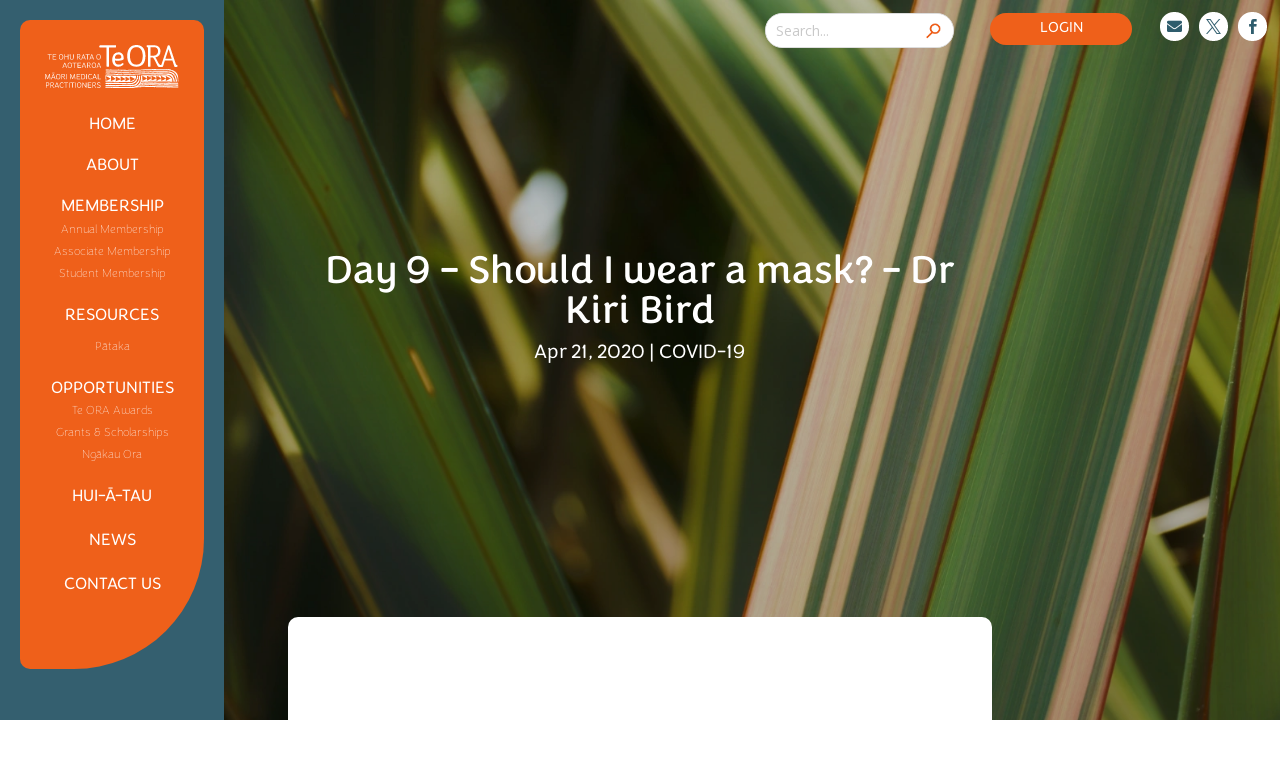

--- FILE ---
content_type: text/css
request_url: https://teora.maori.nz/wp-content/et-cache/2768/et-core-unified-tb-9490-tb-9764-tb-9539-deferred-2768.min.css?ver=1760379013
body_size: 1782
content:
@font-face{font-family:"Congenial Light";font-display:swap;src:url("https://teora.maori.nz/wp-content/uploads/et-fonts/fonnts.com-Congenial_Light.otf") format("opentype")}.et_pb_section_4_tb_header.et_pb_section,.et_pb_section_5_tb_header.et_pb_section{padding-top:0px;padding-bottom:0px}.et_pb_row_2_tb_header.et_pb_row{padding-top:0px!important;padding-bottom:0px!important;padding-top:0px;padding-bottom:0px}.et_pb_row_2_tb_header,body #page-container .et-db #et-boc .et-l .et_pb_row_2_tb_header.et_pb_row,body.et_pb_pagebuilder_layout.single #page-container #et-boc .et-l .et_pb_row_2_tb_header.et_pb_row,body.et_pb_pagebuilder_layout.single.et_full_width_page #page-container #et-boc .et-l .et_pb_row_2_tb_header.et_pb_row{width:100%;max-width:1920px}.et_pb_search_1_tb_header input.et_pb_searchsubmit{color:#ef601a!important;background-color:#FFFFFF!important;border-color:#FFFFFF!important}.et_pb_search_1_tb_header.et_pb_search,.et_pb_search_1_tb_header input.et_pb_s{border-radius:50px 50px 50px 50px;overflow:hidden}.et_pb_search_1_tb_header{overflow-x:hidden;overflow-y:hidden;margin-right:-80%!important;margin-left:90px!important;z-index:11;position:relative;top:0px;bottom:auto;left:0px;right:auto}.et_pb_search_1_tb_header input.et_pb_s{padding-top:0.5em!important;padding-right:0.715em!important;padding-bottom:0.5em!important;padding-left:0.715em!important;border-color:#FFFFFF!important;height:auto;min-height:0}.et_pb_search_1_tb_header form input.et_pb_s{background-color:#FFFFFF;color:#000000}.et_pb_search_1_tb_header form input.et_pb_s::-webkit-input-placeholder{color:#c9c9c9!important}.et_pb_search_1_tb_header form input.et_pb_s::-moz-placeholder{color:#c9c9c9!important}.et_pb_search_1_tb_header form input.et_pb_s:-ms-input-placeholder{color:#c9c9c9!important}.et_pb_heading_16_tb_header .et_pb_heading_container h1,.et_pb_heading_16_tb_header .et_pb_heading_container h2,.et_pb_heading_16_tb_header .et_pb_heading_container h3,.et_pb_heading_16_tb_header .et_pb_heading_container h4,.et_pb_heading_16_tb_header .et_pb_heading_container h5,.et_pb_heading_16_tb_header .et_pb_heading_container h6{font-family:'Congenial Light',Helvetica,Arial,Lucida,sans-serif;font-weight:500;font-size:15px;color:#FFFFFF!important;text-align:center}.et_pb_heading_16_tb_header{background-color:#ef601a;border-radius:50px 50px 50px 50px;overflow:hidden;padding-top:7px!important;padding-right:0px!important;padding-bottom:0px!important;padding-left:0px!important;margin-right:-50%!important;margin-left:90px!important}.et_pb_icon_4_tb_header .et_pb_icon_wrap,.et_pb_icon_5_tb_header .et_pb_icon_wrap,.et_pb_icon_6_tb_header .et_pb_icon_wrap{background-color:#FFFFFF;border-radius:20px 20px 20px 20px;overflow:hidden;padding-top:7px!important;padding-right:7px!important;padding-bottom:7px!important;padding-left:7px!important}.et_pb_icon_4_tb_header{margin-right:6px!important;margin-bottom:0px!important;margin-left:36px!important;text-align:center}.et_pb_icon_4_tb_header .et_pb_icon_wrap .et-pb-icon{font-family:FontAwesome!important;font-weight:900!important;color:#2F5D6D;font-size:15px}.et_pb_icon_5_tb_header,.et_pb_icon_6_tb_header{margin-top:0px!important;margin-right:6px!important;margin-bottom:0px!important;margin-left:6px!important;text-align:center}.et_pb_icon_5_tb_header .et_pb_icon_wrap .et-pb-icon,.et_pb_icon_6_tb_header .et_pb_icon_wrap .et-pb-icon{font-family:ETmodules!important;font-weight:400!important;color:#2F5D6D;font-size:15px}.et_pb_column_6_tb_header{padding-top:0px;padding-right:0px;padding-bottom:0px;padding-left:0px}@media only screen and (max-width:980px){.et_pb_icon_4_tb_header,.et_pb_icon_5_tb_header,.et_pb_icon_6_tb_header{margin-left:auto;margin-right:auto}}@media only screen and (min-width:768px) and (max-width:980px){.et_pb_section_4_tb_header,.et_pb_section_5_tb_header{display:none!important}}@media only screen and (max-width:767px){.et_pb_section_4_tb_header,.et_pb_section_5_tb_header{display:none!important}.et_pb_icon_4_tb_header,.et_pb_icon_5_tb_header,.et_pb_icon_6_tb_header{margin-left:auto;margin-right:auto}}@font-face{font-family:"Congenial Light";font-display:swap;src:url("https://teora.maori.nz/wp-content/uploads/et-fonts/fonnts.com-Congenial_Light.otf") format("opentype")}@font-face{font-family:"Congenial";font-display:swap;src:url("https://teora.maori.nz/wp-content/uploads/et-fonts/fonnts.com-Congenial_UltraLight.otf") format("opentype")}@font-face{font-family:"Congenial ragular";font-display:swap;src:url("https://teora.maori.nz/wp-content/uploads/et-fonts/fonnts.com-Congenial_Regular.otf") format("opentype")}.et_pb_section_0_tb_body.et_pb_section{padding-top:0px;padding-bottom:0px;margin-top:0px;margin-bottom:0px}.et_pb_row_0_tb_body{background-color:#345f6f}.et_pb_row_0_tb_body.et_pb_row{padding-top:0px!important;padding-right:0px!important;padding-bottom:0px!important;padding-left:0px!important;margin-top:0px!important;margin-bottom:0px!important;padding-top:0px;padding-right:0px;padding-bottom:0px;padding-left:0px}.et_pb_image_0_tb_body{padding-top:0px;padding-bottom:0px;margin-top:0px!important;margin-bottom:12px!important;text-align:left;margin-left:0}.et_pb_image_0_tb_body .et_pb_image_wrap{display:block}.et_pb_heading_0_tb_body .et_pb_heading_container h1,.et_pb_heading_0_tb_body .et_pb_heading_container h2,.et_pb_heading_0_tb_body .et_pb_heading_container h3,.et_pb_heading_0_tb_body .et_pb_heading_container h4,.et_pb_heading_0_tb_body .et_pb_heading_container h5,.et_pb_heading_0_tb_body .et_pb_heading_container h6,.et_pb_heading_1_tb_body .et_pb_heading_container h1,.et_pb_heading_1_tb_body .et_pb_heading_container h2,.et_pb_heading_1_tb_body .et_pb_heading_container h3,.et_pb_heading_1_tb_body .et_pb_heading_container h4,.et_pb_heading_1_tb_body .et_pb_heading_container h5,.et_pb_heading_1_tb_body .et_pb_heading_container h6,.et_pb_heading_2_tb_body .et_pb_heading_container h1,.et_pb_heading_2_tb_body .et_pb_heading_container h2,.et_pb_heading_2_tb_body .et_pb_heading_container h3,.et_pb_heading_2_tb_body .et_pb_heading_container h4,.et_pb_heading_2_tb_body .et_pb_heading_container h5,.et_pb_heading_2_tb_body .et_pb_heading_container h6,.et_pb_heading_6_tb_body .et_pb_heading_container h1,.et_pb_heading_6_tb_body .et_pb_heading_container h2,.et_pb_heading_6_tb_body .et_pb_heading_container h3,.et_pb_heading_6_tb_body .et_pb_heading_container h4,.et_pb_heading_6_tb_body .et_pb_heading_container h5,.et_pb_heading_6_tb_body .et_pb_heading_container h6,.et_pb_heading_8_tb_body .et_pb_heading_container h1,.et_pb_heading_8_tb_body .et_pb_heading_container h2,.et_pb_heading_8_tb_body .et_pb_heading_container h3,.et_pb_heading_8_tb_body .et_pb_heading_container h4,.et_pb_heading_8_tb_body .et_pb_heading_container h5,.et_pb_heading_8_tb_body .et_pb_heading_container h6,.et_pb_heading_12_tb_body .et_pb_heading_container h1,.et_pb_heading_12_tb_body .et_pb_heading_container h2,.et_pb_heading_12_tb_body .et_pb_heading_container h3,.et_pb_heading_12_tb_body .et_pb_heading_container h4,.et_pb_heading_12_tb_body .et_pb_heading_container h5,.et_pb_heading_12_tb_body .et_pb_heading_container h6,.et_pb_heading_13_tb_body .et_pb_heading_container h1,.et_pb_heading_13_tb_body .et_pb_heading_container h2,.et_pb_heading_13_tb_body .et_pb_heading_container h3,.et_pb_heading_13_tb_body .et_pb_heading_container h4,.et_pb_heading_13_tb_body .et_pb_heading_container h5,.et_pb_heading_13_tb_body .et_pb_heading_container h6,.et_pb_heading_14_tb_body .et_pb_heading_container h1,.et_pb_heading_14_tb_body .et_pb_heading_container h2,.et_pb_heading_14_tb_body .et_pb_heading_container h3,.et_pb_heading_14_tb_body .et_pb_heading_container h4,.et_pb_heading_14_tb_body .et_pb_heading_container h5,.et_pb_heading_14_tb_body .et_pb_heading_container h6{font-family:'Congenial Light',Helvetica,Arial,Lucida,sans-serif;font-size:17px;color:#FFFFFF!important;text-align:center}.et_pb_heading_0_tb_body{border-radius:50px 50px 50px 50px;overflow:hidden;padding-top:15px!important;padding-bottom:7px!important;margin-top:0px!important;margin-bottom:0px!important}.et_pb_heading_1_tb_body{padding-top:7px!important;padding-bottom:7px!important;margin-top:0px!important;margin-right:0px!important;margin-bottom:0px!important;margin-left:0px!important}.et_pb_heading_2_tb_body,.et_pb_heading_8_tb_body{padding-top:7px!important;padding-bottom:7px!important}.et_pb_heading_3_tb_body .et_pb_heading_container h1,.et_pb_heading_3_tb_body .et_pb_heading_container h2,.et_pb_heading_3_tb_body .et_pb_heading_container h3,.et_pb_heading_3_tb_body .et_pb_heading_container h4,.et_pb_heading_3_tb_body .et_pb_heading_container h5,.et_pb_heading_3_tb_body .et_pb_heading_container h6,.et_pb_heading_4_tb_body .et_pb_heading_container h1,.et_pb_heading_4_tb_body .et_pb_heading_container h2,.et_pb_heading_4_tb_body .et_pb_heading_container h3,.et_pb_heading_4_tb_body .et_pb_heading_container h4,.et_pb_heading_4_tb_body .et_pb_heading_container h5,.et_pb_heading_4_tb_body .et_pb_heading_container h6,.et_pb_heading_5_tb_body .et_pb_heading_container h1,.et_pb_heading_5_tb_body .et_pb_heading_container h2,.et_pb_heading_5_tb_body .et_pb_heading_container h3,.et_pb_heading_5_tb_body .et_pb_heading_container h4,.et_pb_heading_5_tb_body .et_pb_heading_container h5,.et_pb_heading_5_tb_body .et_pb_heading_container h6,.et_pb_heading_7_tb_body .et_pb_heading_container h1,.et_pb_heading_7_tb_body .et_pb_heading_container h2,.et_pb_heading_7_tb_body .et_pb_heading_container h3,.et_pb_heading_7_tb_body .et_pb_heading_container h4,.et_pb_heading_7_tb_body .et_pb_heading_container h5,.et_pb_heading_7_tb_body .et_pb_heading_container h6,.et_pb_heading_9_tb_body .et_pb_heading_container h1,.et_pb_heading_9_tb_body .et_pb_heading_container h2,.et_pb_heading_9_tb_body .et_pb_heading_container h3,.et_pb_heading_9_tb_body .et_pb_heading_container h4,.et_pb_heading_9_tb_body .et_pb_heading_container h5,.et_pb_heading_9_tb_body .et_pb_heading_container h6,.et_pb_heading_10_tb_body .et_pb_heading_container h1,.et_pb_heading_10_tb_body .et_pb_heading_container h2,.et_pb_heading_10_tb_body .et_pb_heading_container h3,.et_pb_heading_10_tb_body .et_pb_heading_container h4,.et_pb_heading_10_tb_body .et_pb_heading_container h5,.et_pb_heading_10_tb_body .et_pb_heading_container h6,.et_pb_heading_11_tb_body .et_pb_heading_container h1,.et_pb_heading_11_tb_body .et_pb_heading_container h2,.et_pb_heading_11_tb_body .et_pb_heading_container h3,.et_pb_heading_11_tb_body .et_pb_heading_container h4,.et_pb_heading_11_tb_body .et_pb_heading_container h5,.et_pb_heading_11_tb_body .et_pb_heading_container h6{font-family:'Congenial',Helvetica,Arial,Lucida,sans-serif;font-size:12px;color:#FFFFFF!important;text-align:center}.et_pb_heading_3_tb_body,.et_pb_heading_9_tb_body{padding-top:0px!important;padding-bottom:0px!important;margin-top:-26px!important;margin-bottom:10px!important}.et_pb_heading_4_tb_body,.et_pb_heading_10_tb_body{padding-top:0px!important;padding-bottom:0px!important;margin-top:-10px!important;margin-bottom:16px!important}.et_pb_heading_5_tb_body,.et_pb_heading_11_tb_body{margin-top:-16px!important;margin-bottom:10px!important}.et_pb_heading_6_tb_body{padding-top:7px!important;padding-bottom:7px!important;margin-bottom:0px!important}.et_pb_heading_7_tb_body{margin-bottom:10px!important}.et_pb_heading_12_tb_body,.et_pb_heading_14_tb_body{padding-top:7px!important;padding-bottom:7px!important;margin-top:0px!important;margin-bottom:0px!important}.et_pb_heading_13_tb_body{padding-top:10px!important;padding-bottom:10px!important;margin-top:0px!important;margin-bottom:0px!important}.et_pb_post_title_0_tb_body .et_pb_title_container h1.entry-title,.et_pb_post_title_0_tb_body .et_pb_title_container h2.entry-title,.et_pb_post_title_0_tb_body .et_pb_title_container h3.entry-title,.et_pb_post_title_0_tb_body .et_pb_title_container h4.entry-title,.et_pb_post_title_0_tb_body .et_pb_title_container h5.entry-title,.et_pb_post_title_0_tb_body .et_pb_title_container h6.entry-title{font-family:'Congenial ragular',Helvetica,Arial,Lucida,sans-serif;font-size:40px;color:#FFFFFF!important}.et_pb_post_title_0_tb_body .et_pb_title_container .et_pb_title_meta_container,.et_pb_post_title_0_tb_body .et_pb_title_container .et_pb_title_meta_container a{font-family:'Congenial Light',Helvetica,Arial,Lucida,sans-serif;font-size:20px;color:#FFFFFF!important}.et_pb_row_1_tb_body{background-size:initial;background-image:url(https://teora.maori.nz/wp-content/uploads/Pattern.svg);z-index:11!important;position:relative}.et_pb_row_1_tb_body.et_pb_row{padding-top:0px!important;padding-bottom:0px!important;margin-top:-180px!important;margin-bottom:-1px!important;padding-top:0px;padding-bottom:0px}.et_pb_row_1_tb_body,body #page-container .et-db #et-boc .et-l .et_pb_row_1_tb_body.et_pb_row,body.et_pb_pagebuilder_layout.single #page-container #et-boc .et-l .et_pb_row_1_tb_body.et_pb_row,body.et_pb_pagebuilder_layout.single.et_full_width_page #page-container #et-boc .et-l .et_pb_row_1_tb_body.et_pb_row{width:100%;max-width:2560px}.et_pb_section_1_tb_body.et_pb_section{background-color:#cbd9de!important}.et_pb_post_content_0_tb_body,.et_pb_post_content_0_tb_body h1{font-family:'Congenial',Helvetica,Arial,Lucida,sans-serif;font-size:20px}.et_pb_column_0_tb_body{background-color:#ef601a;border-radius:10px 10px 130px 10px;overflow:hidden;border-color:#447181;padding-top:25px;padding-right:25px;padding-bottom:60px;padding-left:25px}.et_pb_column_1_tb_body{background-position:left center;background-image:linear-gradient(180deg,rgba(0,0,0,0.25) 2%,rgba(0,0,0,0.34) 98%),url(https://teora.maori.nz/wp-content/uploads/iStock-1362301211.webp);padding-top:250px;padding-right:400px;padding-bottom:600px;padding-left:100px}.et_pb_column_2_tb_body,.et_pb_column_3_tb_body{padding-top:0px;padding-bottom:0px}.et_pb_column_4_tb_body{background-color:#FFFFFF;border-radius:10px 10px 10px 10px;overflow:hidden;padding-top:35px;padding-right:35px;padding-bottom:35px;padding-left:35px;z-index:12!important;position:relative}.et_pb_row_2_tb_body.et_pb_row{margin-left:auto!important;margin-right:auto!important}@media only screen and (min-width:981px){.et_pb_row_0_tb_body,body #page-container .et-db #et-boc .et-l .et_pb_row_0_tb_body.et_pb_row,body.et_pb_pagebuilder_layout.single #page-container #et-boc .et-l .et_pb_row_0_tb_body.et_pb_row,body.et_pb_pagebuilder_layout.single.et_full_width_page #page-container #et-boc .et-l .et_pb_row_0_tb_body.et_pb_row{width:120%;max-width:2560px}.et_pb_row_2_tb_body,body #page-container .et-db #et-boc .et-l .et_pb_row_2_tb_body.et_pb_row,body.et_pb_pagebuilder_layout.single #page-container #et-boc .et-l .et_pb_row_2_tb_body.et_pb_row,body.et_pb_pagebuilder_layout.single.et_full_width_page #page-container #et-boc .et-l .et_pb_row_2_tb_body.et_pb_row{width:55%}}@media only screen and (max-width:980px){.et_pb_row_0_tb_body,body #page-container .et-db #et-boc .et-l .et_pb_row_0_tb_body.et_pb_row,body.et_pb_pagebuilder_layout.single #page-container #et-boc .et-l .et_pb_row_0_tb_body.et_pb_row,body.et_pb_pagebuilder_layout.single.et_full_width_page #page-container #et-boc .et-l .et_pb_row_0_tb_body.et_pb_row{width:120%;max-width:1950%}.et_pb_image_0_tb_body .et_pb_image_wrap img{width:auto}.et_pb_row_2_tb_body,body #page-container .et-db #et-boc .et-l .et_pb_row_2_tb_body.et_pb_row,body.et_pb_pagebuilder_layout.single #page-container #et-boc .et-l .et_pb_row_2_tb_body.et_pb_row,body.et_pb_pagebuilder_layout.single.et_full_width_page #page-container #et-boc .et-l .et_pb_row_2_tb_body.et_pb_row{width:55%}.et_pb_column_1_tb_body{background-image:linear-gradient(180deg,#345f6f 22%,rgba(0,0,0,0) 55%),url(https://teora.maori.nz/wp-content/uploads/iStock-1362301211.webp);background-color:initial;padding-top:50px;padding-right:20px;padding-bottom:200px;padding-left:20px}}@media only screen and (min-width:768px) and (max-width:980px){.et_pb_column_0_tb_body{display:none!important}}@media only screen and (max-width:767px){.et_pb_row_0_tb_body,body #page-container .et-db #et-boc .et-l .et_pb_row_0_tb_body.et_pb_row,body.et_pb_pagebuilder_layout.single #page-container #et-boc .et-l .et_pb_row_0_tb_body.et_pb_row,body.et_pb_pagebuilder_layout.single.et_full_width_page #page-container #et-boc .et-l .et_pb_row_0_tb_body.et_pb_row{width:100%}.et_pb_column_0_tb_body{display:none!important}.et_pb_image_0_tb_body .et_pb_image_wrap img{width:auto}.et_pb_row_2_tb_body,body #page-container .et-db #et-boc .et-l .et_pb_row_2_tb_body.et_pb_row,body.et_pb_pagebuilder_layout.single #page-container #et-boc .et-l .et_pb_row_2_tb_body.et_pb_row,body.et_pb_pagebuilder_layout.single.et_full_width_page #page-container #et-boc .et-l .et_pb_row_2_tb_body.et_pb_row{width:90%}.et_pb_column_1_tb_body{background-image:linear-gradient(180deg,#345f6f 30%,rgba(0,0,0,0) 44%),url(https://teora.maori.nz/wp-content/uploads/iStock-1362301211.webp);padding-top:0px;padding-right:20px;padding-bottom:400px;padding-left:20px}}@font-face{font-family:"Congenial Light";font-display:swap;src:url("https://teora.maori.nz/wp-content/uploads/et-fonts/fonnts.com-Congenial_Light.otf") format("opentype")}@font-face{font-family:"Congenial";font-display:swap;src:url("https://teora.maori.nz/wp-content/uploads/et-fonts/fonnts.com-Congenial_UltraLight.otf") format("opentype")}@font-face{font-family:"Congenial ragular";font-display:swap;src:url("https://teora.maori.nz/wp-content/uploads/et-fonts/fonnts.com-Congenial_Regular.otf") format("opentype")}div.et_pb_section.et_pb_section_0_tb_footer{background-size:initial;background-position:center bottom 19%;background-image:url(https://teora.maori.nz/wp-content/uploads/Pattern.svg)!important}.et_pb_section_0_tb_footer.et_pb_section{padding-bottom:219px;background-color:#ef601a!important}.et_pb_section_0_tb_footer{width:100%;max-width:100%}.et_pb_heading_0_tb_footer .et_pb_heading_container h1,.et_pb_heading_0_tb_footer .et_pb_heading_container h2,.et_pb_heading_0_tb_footer .et_pb_heading_container h3,.et_pb_heading_0_tb_footer .et_pb_heading_container h4,.et_pb_heading_0_tb_footer .et_pb_heading_container h5,.et_pb_heading_0_tb_footer .et_pb_heading_container h6,.et_pb_heading_1_tb_footer .et_pb_heading_container h1,.et_pb_heading_1_tb_footer .et_pb_heading_container h2,.et_pb_heading_1_tb_footer .et_pb_heading_container h3,.et_pb_heading_1_tb_footer .et_pb_heading_container h4,.et_pb_heading_1_tb_footer .et_pb_heading_container h5,.et_pb_heading_1_tb_footer .et_pb_heading_container h6{font-family:'Congenial Light',Helvetica,Arial,Lucida,sans-serif;font-weight:300;font-size:10px;color:#FFFFFF!important;text-align:center}.et_pb_heading_1_tb_footer{margin-top:-19px!important}

--- FILE ---
content_type: image/svg+xml
request_url: https://teora.maori.nz/wp-content/uploads/Pattern.svg
body_size: 86711
content:
<svg xmlns="http://www.w3.org/2000/svg" xmlns:xlink="http://www.w3.org/1999/xlink" width="2299.712" height="170.136" viewBox="0 0 2299.712 170.136">
  <defs>
    <clipPath id="clip-path">
      <rect id="Rectangle_4" data-name="Rectangle 4" width="2299.712" height="170.136" fill="#fff"/>
    </clipPath>
  </defs>
  <g id="Pattern" opacity="0.3">
    <g id="Group_3" data-name="Group 3" clip-path="url(#clip-path)">
      <path id="Path_59" data-name="Path 59" d="M0,111.183c6.825-.172,13.706.217,20.538.041,49.692-1.283,101.991-2.483,150.9-1,37.374,1.133,74.014.318,111.038,1.948,60.3,2.656,121.216-.879,180.926,1.051,25.063.811,50.3-.006,75.032-.04,48.762-.068,97.965,2.8,146.979-.069,4.716-.276,11.4,3.37,8.188-5.1-2.954-7.777-6.285-3.977-12.144-3.791-28.936.914-57.291.385-85.974-.183-5.717-.113-15.926-2.178-20.945-1.59-1.711.2-3.018,2.267-5.15,2.685-4.937.968-9.489-1.152-13.951-1.04-3.043.076-5.394,1.764-7.815,1.763-5.553,0-14.255-4.285-19.988-2.476-2.533.8-2.086,4.077-6.908,1.708-11.6-5.7-31.876-.72-45.281-.822-5.527-.041-11.865-2.538-16.992-3.092-6.426-.694-21.889-.236-29.049-.034-7.36.208-17.106,3.11-23.969,3.052-3.939-.033-5.333-1.44-11.1-1.134-11.348.6-23.948-.341-35.841-.926-9.151-.45-17.134-1.151-26.045-1.942-6.484-.576-13.4.372-19.906-.949-1.082-.22-.192-2.224-.81-2.827-.988-.965-.853.845-3.188-2.783-.307-.476-1.4-.564-1.543-1.178-.408-1.687,1.378-14.411,2-16.564.246-.857,1.934-.692,2.012-1.334.187-1.531-1.3-3.545-1.05-5.781,1.049-9.357,9.872-12.09,13.593-16.509,1.12-1.331,4.123-6.349,5.062-7.133,16.559-13.833,69.14-19.663,90.791-19.984,16.227-.241,29.32-1.213,45-1.993,6.591-.328,15.647,3.559,20.533-.955-3.64-.426-8.075.525-11.565.068-1.852-.242-1.31-1.865-2.121-2.056-4.344-1.024-10.693,1.23-15.3-1.035l28.531-.028,12.457,1.031-1.671-3.034a136.228,136.228,0,0,1-13.835-.963c-1.366-.172-3.178-.708-1.487-1.987L527.929,16.2l-7.989,1.979c7.559.7,11.934,1.043,18.992-2l-2.542-1.947c-17.8-1.349-36.252.124-53.966-1.042-2-.131-2.891.794-2.479-1.995,4.346,1.751,7.524.06,11.454-.051,14.146-.4,29.076.918,43.073.085,7.448-.444,15.39-2.6,22.968-3.029,4.118-.23,31.88-.155,33.484,2l-.983,1.5-25.007,2.477c10.847,1.267,22.78-.009,33.436,1.065,1.738.175,3.27,1.6,5.174,1.848,5.092.657,9.378-.629,13.823,2.163l2.1-3.061c8.376,4.643,16.995,2.777,25.9,2.96,1.939.04,4.1,1.407,5.907,1.078.841-.154.184-2.18,2.03-2.072,2.908.17,5.84,3.327,8.112,3.119l3.147-3.172,7.353,2.084.009-3.007,7.43,2.046,1.957-2.077c10.152,4.816,20.773,1.2,31.062.994,9.157-.18,18.149.844,27.084,1.078,5.908.155,13.183-1.675,19.8-.046.862.213.521,2.2,1.129,2.015,1.7-.505,2.834-2.745,6-3.078,4.594-.483,9.863,2.085,14.089,2.151,1.862.029.855-1.883,2.853-2.154,5.364-.729,10.664,1.639,16.029,1.14l.545-3.065c4.906,2.127,9.167-.116,13.448-.036,3.22.059,6.8,2.357,10.064,2.126,2.384-.169,3.646-2.1,5.941-2.16,2.522-.061,4.8,1.9,7.108,2.01,5.705.272,14.907-1.882,19.9-1.976,3.162-.06,9.389,2.873,12.841,2.027.8-.2.629-1.786,1.376-1.976,3.937-1,8.834,1.6,12.823,1.976,8.35.792,10.627-1.613,18.766,3.035,3.928,2.244,1.386.419,6.212.885,5.566.537,10.954,3.39,16.772,1.848,1.413-.375,2.578-2.017,4.444-2.55,2.937-.84,7.62.747,9.289-3.2l-6.994-.505,8.994-3.494c-7.6,1.319-12.083-3.331-19.514-3.993-5.432-.484-12.815,1.952-14.812,1.77-1.253-.115-2.82-1.629-5.139-1.823-8.762-.732-19.823.088-28.044-.962-1.459-.186-3.1-.76-1.477-2,15.683-.337,31.848-1.256,47.477.006,9.431.761,11.254,2.7,21.283,1.161,37.9-5.8,88.575-9.021,127.7-8.256,5.089.1,8.977,3.507,14,4.087,7.993.923,17.55-1.118,26.04-1.045,18.415.16,37.442,2.713,55.905,3.089,12.493.255,23.9-1.5,37.083-.088,1.495.16,3.085.226,3.459,2.031-18.3,1.325-36.846.066-55.207-.278-2.883-.054-7.388-1.588-10.159-1.394-10.744.751-27.265,3.841-38.1,1.669-2.208-.443-2.941-2.518-4.13-2.759-4.424-.9-20.97,1.559-26.884,1.57-28.206.052-56.635-.926-84.98,1.211-17.4,1.312-34.095,2.973-48.428,13.563-4.416,3.262-12.484,10.025-14.685,13.677-.422.7-1.393,4.845-2.509,5.631l-3.872-.888c.294,4.3-6.9,17.248-10.528,17.981-1.7.343-3.72-.125-5.482.015l-1.989,45.994c2.027,2.391,4.584-7.746,4.76-8.728,2.306-12.912,3.983-24.824,7.292-36.523.583-2.062,12.3-15.744,14.909-18.281,9.763-9.485,20.413-11.665,32.29-17.476,7.35-3.6,6.8-3.146,15.017-5.016.427-.1,5.009-4.174,7.233-4.945,4.3-1.489,17.2-3.6,21.987-4.008,28.868-2.46,80.319-2.115,108.74,2.229,1.169.179,2.3,1.391,3.477,1.523,8.1.91,18.747-2.893,27.356.714l-.1,2.519c2.487.084,5.012-.088,7.51.009,1.21.046,3.72-.752,3.48.987-3.43,1.2-6.945,1.169-10.536,1.049-28.539-.959-73.156-6.509-100.01-3.115-1.912.242-.952,1.915-2.865,2.157-9.244,1.169-14.066-1.529-23.335,1.844-6.754,2.458-8.768-.162-14.069-.367-6.607-.256-12.608,2.581-19.156,2.454,3.64,4.314,11.352.928,16.5.926,9.542,0,20.142,2.091,30.027,1.143l3.452-3.07c.532,4.212,11.389,1.351,15.342,1.362,9.876.028,20.8,1.023,31.156,1.641,31.883,1.9,67.136,5.138,99,5.069,5.135-.011,12.841-3.252,18.987-3.163,5.465.079,12.232,2.951,17.981,3.131,14.473.452,27.7-2.861,42.955-.983,25.971,3.2,55.138-1.785,81.109,1.881,13.264,1.873,21.158-.124,33.939-.035,4.936.035,11.99,1.946,17.012,2.077,42.489,1.1,85.129.03,126.933.05,27.894.014,55.766-.371,83.526.954.539-2.779-.721-1.613-2.135-2.318-7.78-3.886-34.2-3.984-44.353-4.476-34.729-1.682-69.99-2.056-104.947-4.24-1.833-.115-3.709.113-5.536.051l4.989,1.978c-2.175.256-4.241.9-6.455,1.051-11.591.821-25.327-1.663-36.993-2.081-18.308-.654-36.728-1.057-55.075-1-7.528.023-20.415-.792-26.984.011-3.627.444-6.868,2.7-10.982,3.016-11.818.911-26.42-.948-38.1-1.868-28.768-2.265-57-.933-85.914-3.076-9.135-.677-18.147-3.139-27.449-2.052l10.5-1.979,26.481-1-2.99,1.979c3.1.244,19.7,2.7,19.973-.49l-5.5-.518-.475-1.976c10.987,1.734,22.576.105,33.482,1,5.094.42,11.738,2.964,17.055,3.028,9.389.112,20.507-1.009,29.908-1.079,13.23-.1,26.377-.223,39.542.049l-1.013,1.984c3.483.106,7-.136,10.493.014,30.73,1.316,63.014.992,93.994-.015l-2.014,2c-.267,3.262,4.33.875,7.034.905,1.971.022,3.587,1.01,5.492,1.1l-1.014-1.983c8.06-1.155,16.29-2.714,24.495-2,3.537.308,9.616,3.362,12.508,1.491.871-.564,1.124-2.436,2-2.994,1.811-1.154,13.442.26,16.076.917,3.936.98,5.219,4.158,10.434,4.585,3.638.3,6.148-1,8.986-1.007,3.054-.011,6.972,1.905,10.494.993.942-4.559-6.921.57-6-3.987,2.915.027,5.538-1.144,8.5-1.093,2.511.044,13.111.71,14.813,1.109.8.189.279,1.821,2.127,2.061,5.418.706,11.181-2,17.842-.037.747.22,1.276,3.322,4.72,1.945L1567.8,17.2l-16-1.011V12.2c28.2,1.306,56.038,2.287,84.325,1.372,36.944-1.2,74.1-4.1,111.113-3.419,11.775.218,23.387,1.8,35.026,2.111,3.876.1,6.98-1.272,10.9-1.006.878.059,3.812.508,3.608,1.926-3.78-.62-6.922,1.671-10.485,2.016-10.643,1.032-24.723-3.091-35.923-1.926-25.345,2.637-49.613-2.369-74.948,1.043-5.162.7-11.619,3.668-16.277,3.808-11.794.352-14.753-.258-26.047,5.862-4.41,2.39-5.085,4.261-7.621,6.865-1.572,1.613-5.349,2.169-3.662,5.331-7.6-1.912-6,4.946-7.993,6.576-.64.524-3.7-.666-4.515,1.407l-1.509-4.981c-10.861,2.011-23.365-.57-34.446-1.036-8.782-.368-18.472.807-27.073.077-3.857-.328-7.284-2.314-9.927-2.551-3.69-.331-8.97,1.486-12.986,1.564-21.371.417-42.865-1.134-64.037-1.135-4.848,0-10.735,2.878-12.935,3.166-6.136.8-12.629-1.2-18.069-1.166-13.191.082-27.8,2.846-41.047,1.144-2.142-.275-2.792-.967-4.421-2.058a3.6,3.6,0,0,1-.977,2.5c-1.785,1.169-37.258.747-42.581.539-11.557-.452-22.771-2.782-33.923-4.072-20.754-2.4-41.512,1.367-62.019,1.117-68.787-.838-137.974-6.283-206.983-6-4.793.02-9.261-2.444-14.289-.4-1.3.527-.781,2.374-2.68,2.422-14.026.357-29.076-3.387-44-2.089-7.668.667-32.758,8.633-38.046,13.945-12.015,12.067-14.72,24.422-17.7,40.294-.893,4.749-3.818,9.42-2.751,14.736l9.511-2.977c-.094-4.873,2.936-7.628,4.506-11.492,3.268-8.038,4.412-14.885,9.556-22.44,1.784-2.619,15.152-16.554,17.424-17.572,2.428-1.089,16.821-2.361,20.444-2.552,60.914-3.219,125.026-.145,186.06,1,15.953.3,34.1,3.132,50.019,1.12,2.582-.327,3.755-2.7,10.811-1.957,16.982,1.79,33.466,1.228,50.163.928,8.806-.159,18.179-2.04,27.015-1.116,3.741.391,5.148,2.261,8.157,2.841,11.158,2.151,18.481-.468,28.73-.818,43.417-1.481,87.6.177,130.984.084,21.332-.046,47.368,1.8,68.1.03,3.6-.307,6.55-2.655,10.428-2.066.86,2.9-2.3,1.748-2.9,3.608-.775,2.388,1.121,5.206.908,5.377s-1.8-.467-3.067.673c-3.209,2.887-7.453,10.341-10.349,13.9-1.562,1.916-3.882,3.131-5.578,4.952l0,1.467a4.768,4.768,0,0,1,3.015,1.459c2,1.911,13.792,13.4,14.475,14.567.942,1.614.066,4.079.673,4.825.7.863,6.357,2.437,7.826,1.154l-1.993-3.983,4-.009V88.188l-7.008-2.012,2.733-3.49-1.715-2c2.884-4.524,3.7,3.8,5.009-1.014-1.416-1.068-2.833-7.108-3.135-7.372-.832-.73-7.3,1.07-5.884-1.6l2.984-1.532-.063-1.94-1.925-.535,5.977-5.005-2.972-2.984,3.986-3.5-9-.51,7-1.513-3.987-2.492,4-.5-.584-6.026c1.774-2.421,18.532,1.46,22.947-1.042L1575.3,45.2l1.045-3.078c10.8.833,21.377.389,31.445,5.087l-8.61,24.644.6,24.322c.722-7.483,2.5-13.253,5.113-20.182a119.941,119.941,0,0,0,5.132-16.073c.692-2.679,11.161-19.526,13.063-21.433,4.331-4.343,24.763-12.34,31.264-14.229,3.788-1.1,15.707-4.565,19.014-4.984,7.339-.93,15.314,1.057,22.956.965,17.684-.214,36.01-2.423,53.991-2.095,5.542.1,11.786,1.446,17.454,1.058l-10.531,3.01c-14.374-1.55-32.644-3.179-46.9-.957-2.505.391-4.931,2.512-7.29,2.722-5.412.482-13.308-1.649-19.708-.725-3.02.436-7.259,3.053-10.31,3.688-16.755,3.485-34.412,3.388-46.236,17.764l.172,1.351c4.861.644-1.124,3.433-2.774,5.517-3.962,5-10.507,23.6-12.165,30.351-.739,3.006-.026,6.39-1.262,9.736-.9,2.44-2.915,3.119-2.971,5.518a101.887,101.887,0,0,1,12.471,1.037c1.312.137,4.228-.943,3.527,1.458-.625,2.138-39.825,1.451-44.425,1.5-17.667.18-31.345-.163-49.07,2.458-10.587,1.566-26.288,1.337-36.982,1.47-4.21.053-12.045,2.215-14-1.916-27.725,8.118-56.975-3.137-85-2-3.238.131-6.861,1.973-10,1.984-2.626.01-7.955-2.148-9.89-1.749-1.123.232-1.771,1.874-2.632,2.232-3.772,1.566-7.578-.5-11.458-.546-12.731-.157-22.417,1.953-34.892,0-17.779-2.777-51.927-4.41-66.339-13.65-13.324-8.542-11.324-19.8-15.711-32.332-1.09-3.114-5.315-2.84-3.643-8.857l-15.909-.071,2.975,2.489-3.983,1.51.01,1.477c5.048,3.6,2.462,10.483,3,16,1.093,11.148,2.649,24.5,7.52,34.471.879,1.8,13.33,12.764,15.257,14.011,18.465,11.946,50.637,8.862,72.749,8.971,18.129.09,35.845-.912,53.9-.986,38.52-.157,78.193,4.551,117.073,5.077,29.817.4,61.3,1.7,90.911-.077,16.891-1.013,34.971,1.26,52.092,1.073,16.253-.177,31.3-1.155,47.935-.947,58.742.734,117.643.736,175.936,3.948,7.779.429,17.8-1.1,25.087-.09,2.608.362,3.821,2.014,6.918,2.16,5.45.257,8.963-3.049,13.269-3.864,3.671-.694,13.795-.251,17.769-.245,21.163.031,41.962,1.968,62.99,2.99,14.447.7,29.076-.029,43.479,2,.414-3.036-3.261-3.751-4.638-5.347-1.192-1.381-2.993-5.07-4.056-5.7-1.114-.66-12.11-1.883-13.852-1.82-13.979.511-28.595,1.749-42.927,1.956-4.449.064-5.013-2.385-9,2.687-5.331-3.875-11.668-5.266-18-6.785l2.481,4.01c-.69.614-11.109-2.048-13.445-2.025-3.561.035-11.292,3.274-12.929,3.093-.672-.074-.684-1.689-1.345-2.03-2.935-1.517-22.829-5.088-26.773-5.119-4.994-.039-12.029,2.006-17.006,1.9-3.911-.085-8.781-4.3-10.973,1.184-4.656-3.949-10.6-.736-16.036-.949-4.5-.177-8.88-2.376-13.472-2.039l1,2.984c-1.493,1.213-24.433-.678-28.487-1-7.145-.575-18.081-3.1-25.063-2.847-2.346.087-3.976,2.161-6.164,2.632-8.417,1.813-26.822-3.5-36.739-3.82-1.117-.036-3.8-.628-3.531,1.036l20.009,2.493c1.072.773,1.233,1.369,0,2.033-3.759,2.023-24.637-2.792-30.518-3.51a129.3,129.3,0,0,0-16.486-.993c-.2,1.442,2.723,1.529,3.772,1.7,5.462.906,11.289.736,16.635,2.217l.08,2.072c-10.224,1.279-18.362-1.8-28-2.993-8.194-1.015-17.453.345-25-3.984-3.385,2.8,2.5,4.6,4.938,3.974l.069,2c-2.437-.336-5.578.5-7.835-.013-14.305-3.276-27.163-2.553-43.261-1.1-12.029,1.087-18.146-1.979-30.94.055-8.744,1.39-16.245-2.839-24.13-2.581-14.177.462-28.291.792-42.668.286-4.2-.147-8.776-3.082-13.942-1.456-1.385.436-2.172,2.341-3.311,2.574-1.669.341-4.547-1.561-7.686-.58-1.327.415-2.072,2.237-3.149,2.4-4.2.654-10.376-2.117-14.129-2.518a274.267,274.267,0,0,0-29.417-1.07l1.006,2.983c-1.691,2.27-12.728-1.985-15.559-1.863-14.5.624-30.837,4.144-45.759.854-.792-.175-.266-1.827-2.12-2.067-3.772-.489-7.343,1.182-11.056,1.171-4.106-.012-9.819-1.912-14.012-2.076-21.526-.841-41.383.853-62.841-1.152-7.314-.683-13.948-1.259-21.136-1.839-13.713-1.106-35.885-14.825-41.225-27.788-1.039-2.521-7.916-24.428-8-25.879-.162-2.873,3.209-8.371,1.737-12.344,1.684.279,1.789,1.948,2.276,3.213.992,2.582,2.706,6.364,3.418,8.58,2.2,6.861,2.882,17.676,5.534,23.5.991,2.177,14.771,14.823,17.535,16.658,7.216,4.788,15.35,5.795,23.813,6.949,16.335,2.229,29.873,2.058,45.943,1.135,32.13-1.846,65.576-.386,97.95-1.052,36.325-.746,72.693,1.241,108.987.925,25.656-.224,51.044-.016,77.027,1.044,47.224,1.927,94.952.967,141.911-1.013,6.506-.275,14.459,1.87,20.986,2.1,71.321,2.461,144.557,1,216.019-.128,4.544-.072,9.778,2.781,14.04.13,1.1-1.486-2.308-9.87-5.029-10.129-3.193-.3-5.972,1.062-8.974,1.127-10.238.222-24.627-1.41-34.108-.123-1.921.261-1.339,2.063-2.053,2.136-4.534.462-13.24-1.865-17.89-2.037-15.948-.59-32.018-.73-47.968-1.017-1.65-.029-3.513-1.182-4.875-1.051-.467.045-2.106,3.347-8.123,3.494-10.68.261-20.57-1.231-31.128-2.321-2.937-.3-5.89-.034-8.832-.189l-1.056,3.08c-1.582.148-3.68-2.033-5.47-2.532-11.966-3.338-32.619.7-45.46.551-5.413-.062-13.085-2.7-19.02-3.085-22.109-1.423-43.612,4.117-64.956,1.027-1.3,3.717-9.934.263-14.1.085-18.616-.8-37.226-.218-55.943-2.074-6.413-.636-8.847-3.673-12.617-8.469-.418-5.517,2.8-12.014,3.629-16.975.278-1.65-1.038-3.936-.3-6.794,2.106-8.1,6.428-9.835,12-13.793,4.668-3.315,6.534-10.542,14.854-14.357,36.786-16.864,78.907-12.421,117.4-14.79,3.268-.2,6.674-1.839,10.009-1.877,3.65-.042,8.575,2.955,10.486-.907-4.324-1.594-8.79-.684-13.233-1.3-1.59-.221-4.5-.194-3.757-2.7l37.389,1.9,4.594-1.9-17.993-2.021c-.623-4.006,2.539-.989,3.5-.989h31c1.569,0,5.808,2.083,8.494,1.01l-5.989,1.979c9.426,3.753,15.512-3.955,23.991,0l-2.7-4.007-53.806-.98-1.477-2c17.091-1,35.6,1.313,52.524.031,14.019-1.063,24.859-3.948,40-3.077,1.393.08,16.815,1.209,13.452,4.036-5.439.323-11.064.8-16.489.784-2.147-.005-8.248-2.833-7.5,1.215,10.077,1.414,20.349.148,30.41,1.087,2.08.194,4.014,1.558,6.158,1.841,4.794.632,8.995-.467,13.8,2.167,2.438-5.844,5.824-.876,10.182-.149,8.088,1.347,15.916-.891,22.987,1.166l2.865-2.149,9.031,2.934,2.136-2.958,6.771,2.148c2.8-5.7,3.635-1.43,6.306-1.239,1.211.087,2.11-1.5,3.617-1.581,7.856-.4,14.908,2.86,26.157,1.67a254.905,254.905,0,0,1,27.058-.939c10.926.01,20.582,2.044,31.045.058,5.459-1.036,11.344,2.415,14.816,1.99.729-.09.161-1.872,2.068-2.129,5.253-.705,12.758,2.4,18.562,1.08l.518-2.984c4.438,2.013,8.523.112,13.181.334,2.9.139,6.384,2.021,9.716,1.568,11.137-1.516,16.481.045,27.15.171,1.807.021,1.237-1.844,2.107-2.059,4.925-1.219,10.5,2.047,14.9,2.056,1.258,0,1.192-2.551,6.96-2.114,7.511.569,20.3,2.493,26.17,5.016,5.579,2.4,6.065.6,9.694,1.11,4.094.578,10.094,2.826,14.152,2.791.594-.005.618-1.95,2.112-2.685,1.523-.749,8.8-1.517,9.275-2.266l.059-2.925-5-.994,8.989-1c-7.645,1.607-10.31-4.024-17.6-4.9-6.012-.721-11.749.974-16.78.79-5.621-.2-12.469-1.524-18.115-1.89-5.351-.347-13.774,1.722-17.487-2,5.531.943,11.4-.954,16.512-1.08,18.6-.458,40.048,4.687,57.3,2.406,11.844-1.566,20.767-.64,32.714-1.295,2.544-.139,4.9-1.149,7.462-1.041v11c-7.7-1-25.81-2.838-32.28.964-.875.514-.949,2.119-2.4,2.812-5.54,2.646-12.68,1.571-19.232,5.805-2.04,1.319-2.665,5.935-7.072,3.419,1.526,2.616-1.624,8.441-3.515,10-3.389,2.8-3.78-.566-7.227,6.8-5.949,12.714-10.371,23.114-12.989,37.965-1.112,6.306-.666,13.4-2.284,19.713.62,1.364,2.059-1.284,2.242-1.757,5.317-13.785,4.786-31.422,11.294-45.7,3.547-7.78,19.224-22.091,26.947-26.046,2.045-1.047,4.129-2.2,6.517-1.973l.5,3.99c9.472-12.326,26.288-5.445,39.5-6.995v10c-5.5.094-22.085.174-26,3.527-1.047.9-.629,2.634-1.668,3.544-1.419,1.243-5.705,1.79-7.6,2.94-5.266,3.2-14.9,21.035-16.737,27.471,1.538,2,1.6.318,2.257-.776.544-.912,7.918-17.265,9.747-15.71l1,1.995c.325-6.2,9.561-7.442,11.031-12.993,8.9,4.766,18.349-1.592,27.975,0v10c-4.548.2-5.029,8.08-6.512,10.016-.8,1.044-2.626.663-3.228,1.231-.5.472-2.158,6.394-3.388,7.683l-3.863-.929a22.218,22.218,0,0,0,.467,7.023c.624,2.323,10.209,12.412,12.618,14.2,1.305.971,2,1.77,3.906,1.768v10c-2.93-.082-5.513,1.152-8.5,1.087-4.113-.09-11.275-2.217-15.049-1.977-4.909.313-9.041,3.519-16.986,2.92-3.353-.253-8.513-2.8-8.989-2.784-.7.021-1.808,2.305-3.991,2.739-5.624,1.117-19.293,1.6-25.945,2.074-26.23,1.877-52.733-1.356-79.032-2.049-17.463-.46-36.879,1.089-54.025.032-10.289-.634-7.893-2.44-14.761-6.242-3.474-1.923-7.534-2.266-10.576-3.4-3.144-1.173-6.91-4.76-10.127-3.887a17.651,17.651,0,0,0,3.4,5.16c10.784,9.928,28.655,16.4,43.109,18.32,44.308,5.889,100.016,2.509,144.934.965,8.662-.3,21.2,1.082,29.1.129,1.831-.221,1.32-1.873,2.124-2.066,1.728-.416,9.112-.576,12.756-1.075,4.245-.58,8.4.8,12.553,1.054v6c-4.367-1.813-7.061.822-10.471,1.035-5.46.341-11.059-.325-16.523-.028l1,2.986c-3.865,2.207-8.157.054-11.379.321-16.672,1.386-29.484,4.082-47.1,2.669-5.83-.468-13.079-3.029-19.017-3.07s-14.588,1.486-19.988,1.593c-6.835.135-14.2-1.955-20.979-2.548-.8-.07-3.657-.293-2.012,1.037l9.484,2.016c-.378,1.731-1.922,2.017-3.453,2.032-7.631.076-18.789-4.938-25.977-4-17.786,2.314-27.573-2.153-44.117-4.982-3.368-.575-6.629.291-10.451-.547-4.524-.991-10.994-5.339-14.492-8.506l-.524,1.943-1.954.034c-.755-3.072-5.03-4.659-7.541-6.954-4.212-3.85-11.785-12.205-14.509-16.742-5.388-8.976-3.287-21.166-6.056-31.178l-3.286.013-1.46,1.548c-.667,5.627-3.059,9.544-.162,15.327l-5.008-.48c.485,3.872,9.117,7.9,10,10,1.4,3.34-6.634.468-7.474-.53l-.5,2,11.49,8.967-.436,4.974c1.94-.624,10.2,5.738,7.421,6.079l-4.489.982c7.769.131,5.108,3.108,8.047,6.461,1.8,2.048,5.157,2.518,7.134,3.652,23.549,13.516,44.4,15.758,71.26,16.938,5.722.251,16.621-1.368,20.876-.737,6.9,1.022,3.084,1.332,11.246.773,23.579-1.616,52.82,1.791,76.907,2.015,9.873.092,28.9,1.109,37.8-1.063,1.142-.279,1.024-2.6,2.246-2.9.68-.169,11.095,1.058,13.993.92,3.559-.171,6.866-1.376,10.451-1.048v8l-11.993.01,2.99,1c.313,1.308-1.672,1.51-2.49,1.5-3.44-.051-11.589-2.959-13.857-2.584-.975.161-.925,2.131-1.628,2.615-1.483,1.023-19.451-2.148-23.572-1.607-1.776.233-1.4,1.614-2.234,2-1.331.61-24.409-.9-28.746-.972-12.047-.192-23.843-1.4-35.957-1.754-1.712-.05-12.777.524-13.8.775-1.56.385-.058,3.917-7.192,4.092-6.487.159-17.71.038-23.906-1.171-2.934-.572-5.394-2.675-7.185-2.9-4.16-.518-14.651,2.19-19.913,2.1-20.152-.36-40.151-5.086-57.277-14.763-1.844-1.042-.625-3.918-5.2-1.333l-.135-3.865c-6.792-.63-4.674-2.1-7.3-5.191-2.041-2.4-4.549-2.81-6.2-4.356-10.377-9.719-12.762-24.969-15.433-38.022-1.282-6.266-5.372-12.543-1.941-19.547l-5,0,1,2.982-4.988-1.99,1.982,9-4-.487c.363,2.609,3.386,4.394,4.365,6.483.364.777-.057,2.317.387,3.668.462,1.406,1.913,2.78,2.243,3.857,1.086,3.551-4.687-1.566-4,1.992.694,3.607,4.831,2.736.936,8.891l6.077,6.1-2.026.989,0,2c2.106,1.375,3.644,1.451,3.025,4.5l-3.988-.5c3.353,2.793,6.7,8.208,10.993,8.514l-1.984,2.492c4.519,2.875,6.222,8.013,10.487,11.493,2.591,2.116,10.436,6.738,13.606,8.392,4.856,2.533,10.9,2.537,14.882,7.114l-2.5,1.5c18.538,7.824,38.046,9.374,58.043,9.036,11.593-.2,22.687-2.276,33.97-3.024,33.9-2.245,68.013,4.147,101.981,4.075,3.595-.008,5.482-2.051,8.471-2.6,4.205-.766,8.091.258,11.689.131,9.086-.32,18.2-1.06,27.324-.627v6l-18,2.008,1,2.983c-2.659.72-6.056-1.432-8.333-1.027-.77.137-.194,1.86-2.094,2.115a52.144,52.144,0,0,1-9.982-.165c-6.927-.96-8.77-6.366-14.205,1.9-5.923-1.613-14.415-6.461-20.68-4.837-1.108.287-.723,2.649-3.193,3.078-3.6.626-7.576-2.2-9.93-2.091-.639.029-.121,1.954-2.026,2.142-3.869.382-5.716-1.95-8.119-2.113-2.521-.171-4.161,2.075-6.824,1.979-2.425-.087-7.151-2.341-10.417-2.748-5.692-.708-15.625.167-20.514-.536-2.519-.362-6.589-3.17-10.665-1.683l.088,2.525-6.086.475,1,2.983c-2,1.632-11.98-2.4-14.374-2.043-.685.1-.563,2.01-1.239,2.108-3.46-.729-9.386-1.941-12.682-1.083-1.119.292-1.068,2.606-2.253,2.9-2.111.529-7.161-2.93-8.951-2.847-1.442.067-2.411,1.751-3.935,1.87-3.06.238-7.287-2.375-10.126-2.831-10.048-1.615-20.038-1.555-29.821-2.166-3.745-.233-9.575-4.158-11.6-.923l2.991,3.015c-4.665-.257-8.325-3.2-12.991-.983l2,2.978c-6.743.938-11.308-5.171-17.993-3.979l7.989,4.494c-2.905.8-4.25.218-5.448,3.455l-24.061-7.943c-2,3.034,3.491,1.726,5.032,3.978l-1.032,2-14.022-5.965,3.06,2.956-1.005,1.978c-1.5-.579-4.579-2.069-5.944-2-.677.035-.119,2.105-2.008,2.124-3.6.037-7.832-4.56-9.117-.034l-13.436-5.05,4.975,3.487-2.566,3.56c-6.257-1.692-11.877-5.194-18.141-6.842-.809-.213-3.6-.553-1.6.787l1.323.493-1.489,1.481-8.016-3.966c-2.178,2.8,3.388,1.866,2.5,4.989-7.025-.725-13.538-4.143-20.5-5-4.321-.531,3.242,2.523,1.5,4-1.124.952-9.844-6.86-11.989-2.49l1.989,1.483c-3.956,1.912-6.8-3.209-10.575-3.956-4.651-.92-2.177,2.331-5.4,1.961-.75-5.627-6.849-2-10.41-2.092-17.525-.439-35.476-4.084-53.056-4.937-41.548-2.016-85.875.691-128.045.054-18.632-.282-36.347,2.925-53.977,2.982-12.674.041-25.841-3.543-39.033-3.066-33.274,1.205-71.725,6.621-104.888,1.006-2.728-.462-5.085-2.421-8.148-2.851-5.418-.761-12.048-.055-17.4.923,1.021,2.048,3.972.257,6.542,1.941.467.306,1.837,1.508.961,2.048-1.631,2.618-13.037-1.486-16.1-1.907-17.423-2.4-31.844-1.127-48.942-2.051-10.343-.559-15.693-2.378-26.181-1.26a91.027,91.027,0,0,1-19.267.229c.469,2.18,4.884,1.368,1.479,3.988-5.265-.7-13.309-3.41-18.226-3.766-2.005-.145-3.821.987-5.708.806-3.638-.348-12.022-2.791-14.875-2.044-.771.2-.637,2-1.244,2.025-2.33.108-8.4-1.989-11.077-1.99-9.926,0-21.407.979-31.794,1.011-10.659.033-17.941,1.144-28.117,1.732-6.541.378-16.22-2.9-22.981-2.646-1.859.07-3.457,1.728-5.959,1.932-10.484.854-26.161-2.082-37.645-1.456-6.66.363-3.406,3.679-3.96,4.271-1.934,2.069-24.6-2.71-29.378-2.86-8.567-.269-17.375.076-25.949-.055-8.463-.13-15.363,1.845-22.048,2.116-3.938.159-9.979-1.677-14.606-1.518-.588.02-2.938.566-1.371,1.438l4.485,1.993c-8.085,2.3-18.444-3.642-26.484-3.064-1.108.08-7.447,1.712-8.757,2.136-1,.322-.835,1.823-1.981,2.252-2.187.818-6.736-.732-8.982-.109-1.572.435-2.5,2.189-4.241,2.364-5.585.56-18.863-3.609-25.045-3.562-8.916.068-17.811.094-26.953-.047-13.634-.209-26.973,1.062-40.532,2.052-.6,1.246,4.267,1.16,1.99,2.984-.753.6-4.8-.945-6.378-.89-7.6.265-12.513,4.345-22.053,2.835-3.015-.478-5.8-3.579-9-3.014-.834.147-.321,4.538-4.222,4.851-3.507.282-14.6-7.544-20.266-4.656l-.608,2.946c-4.494.936-8.436-2.156-10.981-2-1.431.086-2.533,1.7-4.051,1.945-3.106.493-5.772-2.079-7.947-1.945-1.526.1-2.632,1.9-4.922,2-3.208.136-7.8-2.508-11.134-2.979-5.621-.793-12.221-.138-17.747-.458-3.163-.184-7.372-1.892-10.185-1.72-3.253.2-4.6,3.746-8.352,3.283l-.671,2.882-12.888-2.094c-1.678,4.027-8.089.029-13.055,1.043-2.317.473-2.946,2.776-4.934,2.912-2.993.205-6.3-2.821-8.161-2.963-2.289-.173-3.236,2.11-5.645,1.882-2.245-.211-5.525-2.306-8.352-2.765-9.963-1.621-20.025-1.36-29.77-2.137-1.632-.13-11.886-4.348-10.631-.964l1.983,3.013c-4.519-1.194-8.335-2.064-12.994-.989l1,2.984c-5.117,1.494-10.922-5.614-15.48-4.99-5.128.7,4.966,4.179,5.474,5.513.713,1.875-3.68,2.406-4.605,2.4-4.312-.023-9.961-3.529-14.152-4.648-3.785-1.011-15.112-2.808-4.716,1.726l-1.032,2.006c-4.285-.4-8.33-4.11-12.036-4.953-.9-.2-3.742-.723-3.44.942l3.99,3c-2.191.754-4.216-1.724-5.659-1.828-1.389-.1-2.3,1.91-4.575,1.7-3.429-.318-3.887-3.678-7.208.236-3.9.008-6.387-3.815-10.021-4.149-1.078-.1-1.795-.226-1.521,1.037,3.214-1.37.78,5.02.478,5.027-4.349-.034-10.17-5.009-13.241-5.8-4.325-1.11-10.125,2.64-14.761-2.2-4.054.137,2.923,2.72,2.52,3.975-2.212-1.017-5.57.119-7.252-.231-3.411-.711-11.482-6.456-14.742-2.254l.585,2.421-6.037-4.011-3.108,1.067c1.933,7.007-4.675-.71-7.411-1.547-3.586-1.1-5.2.821-7.4.616-.7-.065-.709-1.688-1.348-2.064-2.9-1.706-5.96.608-8.944.654-8.6.134-17.489-2.649-24.848-2.72-6.61-.064-6.611.055-13.036-.873-12.178-1.759-19.044-.069-29.955.037-9.273.09-18.92-2.385-28.979-2.074-39.362,1.217-78.695.9-117.987,2-25.261.708-50.4-1.352-75.894.1-26.746,1.519-55.985,3.91-83.078.875-5.571-.624-8.228-3.416-11.03-3.968-2.857-.563-11.761-.327-15.037-.066-1.752.139-3.852-.189-4.447,2.042,2.788-.158,7.355.382,8.994,3-13.132.775-26.532-3.946-39.5-4.067-4.666-.044-10.434,1.264-15,1.149-10.472-.263-24.158-4.279-34.017-3.912-3.524.131-9.454,2.643-13.965,2.635-4.449-.009-9.885-2-14.493-1.784,1.106,2.4,11.776.833,7.479,4.987l-19.087-3.9c-14.335,1.193-28.89-1.488-42.89-.9-2.954.124-6.239,1.471-9.5.8v-5c14.824-.612,29.6-1.3,44.536-1.041,7.813.138,18.271,2.141,25.989,1.881,4.759-.161,12.968-3.531,18.972-3.821,11.477-.555,22.808,1.672,33.946,2.022,32.231,1.016,64.9.344,97.071,1.917,9.588.47,20.381,3.094,29.955,3.1,5.878.007,12.093-1.929,17.949-2.111,19.689-.613,39.495,1.1,58.993,1.1,25.535,0,50.537-.689,76-.006,7.3.2,14.633-.278,21.931.027l1.532-3.622c10.808-2.346,22.077,1.191,32.53,1.6,9.452.366,26.271,1.153,35.1.037,1.913-.242.953-1.916,2.865-2.158,12.117-1.532,46.618,1.6,60.051,3.088,12.369,1.373,15.386,4.746,28.952,1.938,6.8-1.408,12.486-2.991,20.118-2.026,1.913.242.952,1.914,2.866,2.157,2.067.263,15.6,1.059,17.025.908,1.617-.172,2.664-1.955,4.982-2.044,3.865-.147,8.881,2.588,12.111,3,10.451,1.34,22.384.54,32.864,1.041,9.128.437,18.9,2.408,28.016,2.048,5.739-.226,13.92-3.03,20.1-3.072,5.98-.04,14.125,2.4,20.246,1.769,1.419-.146,2.733.4,3.2-1.721L736.7,151.081c-1.476-1.777-7.237-4.7-9.4-4.916-3.128-.318-4.115,1.846-5.868,1.948-2.325.136-6.348-3.056-9.519-1.924l5.989,2c.233,1.409-3.905,1.9-4.541,1.854-3.413-.256-8.735-3.429-13.932-3.9-.806-.073-3.656-.3-2,1.04l2.479,1.99c-4-1.441-9.267.177-12.384-.093-8.362-.722-15.639-5.189-23.967-5.985-2.354,8.753-11.469,3.328-18.464,2.32-9.617-1.385-19.847-2.044-29.654-3.25-5.324-.654-23.545-4.931-27.565-2.518l.067,3.5c-8.079,4.163-12.364.259-19.587-.891-8.453-1.347-16.44,2.31-23.878.878-3.735-.718-3.683-3.435-9.832-2.555-6.374.912-13.7,1.108-20.267,1.585-2.917.213-6.049-2.484-9.955-2.082-2.065.212-3.261,1.711-4.261,1.841-2.306.3-5.583-.665-8.217.264l1.99,1.979h-6.484l-7.5-1.979,10.993.979c1.931-1.412-11.331-3.455-12.479-3.975-2,1.235-.857,2.21-.513,3.981-6.059-1.041-12.393-.452-18.448-1.051-5.842-.577-21.345-4.258-26.867-2.918-.809.2-.27,1.812-2.118,2.053-8.456,1.1-18.069-1.359-26.57-1.071l1.013,1.984c-7.864.4-15.71-1.343-23.514-1.982-4.4-.36-12.94,2.006-13.508-3.01-2.049.253-1.471,2.823-2.236,3.72-1.916,2.248-5.224.4-7.108.6-3.929.406-10.37,2-14.1,2.219-17.357,1.035-33.176-.549-50.918-2.647-2.171-.256-4.732-1.671-6.172-1.793-.362-.03-1.733,3.979-5.83,3.893-2.692-.057-6.521-2.908-9.229-2.985-2.274-.065-3.247,1.756-4.959,2.008-2.132.314-4.569-1.088-6.924-1.1-22.8-.149-46.185-3.73-68.964-4.381-5.263-.15-6.244,2.911-9.035,3.46-8.424,1.657-23.863-2.52-32.948-3.021-5.4-.3-6.285,2.492-13.08,2.069-18.8-1.169-33.077-2.751-52.068-1.357-2.492.182-11.215-2.578-12.372-1.671l1.989,2.984c-7.785,1.394-17.3-3.132-24.508-3.077-3.688.028-5.673,2.267-9.928,2.111-6.073-.222-15.4-6.255-18.137,1.015l-12.87-2.1-.565,3.037L0,139.179v-12c8.822-1.073,17.791,2.033,26.567,1.071,45.111-4.946,91.091,1.962,136.871,2.97,24.33.536,48.737-.51,73.074-.083,6.71.117,17.634,2.438,23.91,2.011,10.723-.731,20.722-2.223,32.081-2.016,10.992.2,33.24,3.332,42.769,1.019,7.772-1.886,12.177-2.3,21.225-2.014,50.022,1.6,101,3.276,150.9,3a624.856,624.856,0,0,1,67.194,3.664c8.047.833,16.193-3.96,25.836-4.063,29.728-.32,60.078,3.037,90,4.429,7.816.364,15.732-.49,23.5.5-.661-3.854-3.867-4.235-6.239-6.539-.96-.932-.932-2.574-1.776-3.409-1.793-1.775-11.487-2.094-14.529-2.048-1.727.026-3.417,1.45-5.077,1.488-10.574.242-21.213-.821-31.99-.894-3.928-.026-6.492,2.075-10.87-1.092l-1.641,3.864c-2.087,1.867-13.167-4.864-16.348-4.906-2.362-.031-1.419.789-1.533,3.049a55.058,55.058,0,0,0-20.439-.945c-4.051.561-2.6,3.029-8.911-.2-6.777-3.469-2.486-.728-6.966-1.067-1.406-.107-4.9-2.139-7.432-2.53-12.275-1.9-16.6.082-27.756,1.312-2.046.225-4.816-2.458-6.961-2.477-3.936-.034-12.348,2.062-17.023,1.993l-16.492-2.079.494,3c-10.322.184-20.57-.475-30.87-1.128-4.332-.274-22.251-2.968-24.824-1.825-.842.375-.451,1.786-2.237,2.018-7.715,1-15.278-2.775-22.548-1.057l1.987,2.982c-14.165.43-27.777-5.008-41.984-3.985l13.991,3c.1,1.958.466,2.021-1.534,2-2.731-.031-6.658.239-8.943.062-10.482-.812-24.415-2.517-34.777-4.309-3.236-.559-5.35-3.277-8.736-1.754-1.022,1.137,5.775,3.441,7,3-3.951,4.85-13.525-.767-18.589-.926-11.462-.361-22.694.589-34.007,1.808-9.3,1-18.014-2.844-25.962-2.764-.477.005-.338,1.884-2.326,2.444-7.071,1.99-13.116-1.041-19.617-1.554-7.6-.6-15.126,1.412-23.024,1.023-15.963-.784-38.439-5.537-52.242.887-5.044,2.347-17.591-2.393-23.722-2.913-3.147-.267-18.863-.481-20.592.451l-1.428,3.452c-3.872-.02-10.613-3.136-13.915-2.887-14.751,1.114-26.956,3.93-42.785.887-.781-.15-.684-1.726-1.22-1.752-5.406-.26-11.414,1.324-17.027.819-12.7-1.141-33.619-4.244-45.94-2.917-2.157.232-3.549,1.941-6.024,1.968-2.965.033-7.029-1.962-10.534-1.037ZM1589.8,18.2c-5.285-.184-12.7-3.692-15.985,1.976,3.051,1.118,7.238,1.012,10.439.441.852-.153,5.291-1.4,5.546-2.417m17,0c-1.266-.628-7.1-1.792-6.487.992l2.489.49c-2.8,2.849-7.748,1.022-11.511,1.5-1.817.232-1.615-.343-1.49,2,4.136-1.356,4.43,2.958,6.49,3.117,4.767.367,7.671-3.012,10.386-3.6,2.231-.483,8.187.53,11.124-.522.177-1.462-2.619-1.794-3.584-1.9-3.445-.372-6.959.066-10.405-.1ZM597.921,18.2h-4.99l2.994,3.985c-3.239-.546-6.307.983-9.457,1.051-23.014.495-45.1-2.1-68.993-1-9.084.418-18.86-1.558-28.058-1.041l-1.473,1.993c12.566-1.588,24.217,2.987,36.5,3.992,18.927,1.549,41.456.149,59.973,3.019,3.972.616,9.956,3.8,11.955,3.86,3.837.116,10.037-1.941,14-1.9,8.544.078,20.838,1.476,30.083,1.992,8.594.479,22.612,3.186,30.012,2.918,2.391-.086,8.194-2.533,11.959-2.858,18.1-1.563,33.525,1.363,53.021-.975.309-.037.65,2.292,5.058,2.837,6.442.8,8.93-1.564,12.84-1.745,3.8-.176,8.174,2.874,12.047,2.968,29.067.708,59.151-3.562,88.519-1.617,4.153.275,8.655,2.355,12.369,2.416,6.646.111,16.935-2.34,24.115-2.888,5.849-.447,14.791.685,19.917-.028,3.1-.431,5.1-3.9,8.825-2.987l1.723-2.517c.46-2.244-1.005-1.37-2.464-1.478-24.556-1.815-49.489-2.105-73.958-1.952-10.961.068-22.34-1.946-33.08-1.084-14.231,1.143-24.448,3.678-40,3.077-28.96-1.119-65.887-5.869-93.9-2-20.893,2.888-43.586-.612-65.094-1-4.474-.08-9.091-1.641-13.794-1.192l-1.536-1.435Zm1313.9,3.853c.924-2.684.829-4.055-2.543-3.891-4.1.291,2.615,1.417.488,4.017-1.911,2.336-14.345.046-17.458-.027-29.548-.691-58.539-.234-87.869-.884l-12.654,1.915c17.095-1.739,33.725,2.69,50.5,4,17.61,1.372,36.337.772,53.974,3.019,4.867.621,12.671,3.941,14.994,4.077,3.76.221,8.636-2.217,13.008-2.168,4.481.05,10.341,1.959,14.957,2.126,9.466.344,19.714-.778,29.03-.033,4.846.388,12.137,3.172,17.055,2.876,1.9-.114,5.908-2.566,9.916-2.919,13.8-1.216,31.536,1.04,46.076,1.082,2.869.008,5.337-1.142,7.905-1.085,4.181.092,7.88,2.578,13.1,2.118,3.13-.275,4.7-2.071,6.9-2.148,3.47-.122,6.9,3.03,11.033,3.17,28.332.952,58.032-3.725,86.167-1.486,4.145.33,12.074,2.493,12.763,2.485,6.549-.072,14.562-2.572,21.08-3.085,7.063-.556,19,1.018,24.928-.077,2.669-.493,5.77-3.508,9.32-3.161l1.241-3.269c-7.759.05-15.729-1.145-23.465-1.55-25.78-1.352-51.278-1.709-77.036-2.392-9.666-.256-14.491,2.474-21.949,3.477-15.154,2.039-31.8-1.835-47-2.085-12.647-.208-24.672.75-37.083.077-18.582-1.006-34.689.988-52.906.923-14.961-.054-29.479-1.432-44.04-1.873-3.344-.1-19.182-1.419-20.437-3.226M703.685,41.425c-1.108-.572-10.382,3.1-12.265,3.257-4.651.382-9.856-2.349-14.056-2.528-8.088-.345-17.993,1.668-26.981,1.072-11-.729-22.771-4.643-34.012-3.086-17.645,2.443-23.392-1.121-39.96-2.932-22.481-2.457-45.5-2.935-67.933-4.058-9.884-.5-15.5,2.938-23.026,3.117-9.59.228-22.746-2.78-32.968-3.116-12.894-.424-25.347,2.754-37.023,2.029-8.506-.528-8.5-1.055-17.076-.056a54.535,54.535,0,0,1-13.907,0l-.612,2.921c-4.864,2.335-27.625-.3-29.419,2.179-.488.675-.206,2.389-.653,2.794-.559.507-12.029,1.393-12.724,2.3-.476.623.261,2.587-.319,3.631-.554,1-4.38,1.682-5.455,2.574-1.218,1.01-4.264,5.031-5.808,6.713-4.991,5.432-4.116,7.113-7.046,13.926-1.111,2.581-4.051,5.183-4.46,7.585-.77,4.52,2.3,12.21.983,17.426l13.993-.006c-1.326-4.692-5.481-3.012-6.056-7.435-1.066-8.195.355-14.381,5.218-20.89,21.566-28.866,71.369-27.6,104.366-27.614,16.2,0,32.656,3.52,48.944,1.948,3.66-.353,10.308-3.306,12.993-3,.928.1,5.984,3.175,5.479,4.467-5.081,6.52-8.439,14.219-12.949,21.1-1.035,1.579-4.131,1.069-3.559,5.983l12.1,24.406,3.958,2.041.447-2.959c-3.592.853-3.427-2.9-4.964-5.5l3.09-2.173-2.077-8.347,11.983,12.993c.117-2.142-1.291-7.585-2.53-8.994-.93-1.059-2.64-.635-3.533-1.678-1.155-1.347-1.568-5.5-3.921-6.831l4.989-.988-6.915-7.148c-.447-2.582,4.511-4,4.828-4.463.292-.425-3.08-5.088,2.091-6.4L503.9,52.647l.228-2.305,3.731-2.833L505.941,42.2c15.035.842,30.342-.979,45.315-.611,11.758.289,24.335,2.208,36.205,2.492l2.467,3.1a5.418,5.418,0,0,0-2.894.569c-2.14,1.42-7.24,4.409-3.63,6.344l5.027-2.887,1.514,2.975,3.4-2.079c19.75.635,39.3.41,59.11.128,9.823-.14,22.114.564,31.506-.464,7.371-.807,4.606,1.062,8.487,1.4,11.034.968,27.2,1.358,37.716-.215,2.435-.364,4.138-2.056,7.147-1.753,2.77.279,7.53,3.736,10.274,3.767,3.086.035,11.568-2.753,15.851-2.616,5.21.167,10.226,5.351,12.983-4.192A65.688,65.688,0,0,0,793.505,51.1c4.172.214,12.667-1.195,16.672-.709,2.587.315,14.547,6.581,16.547,3.559l.683-2.768c4.412,3.677,5.15.616,8.141.254,1.565-.19,4.474,1.546,6.842,1.764,7.182.658,5.41-1.307,12.562,1.443,1.026.4,7.046,2.494,7.439,2.51,2.385.1,4.125-3.03,5.791-2.766a85.4,85.4,0,0,1,9.045,3.969,9.481,9.481,0,0,1,3.662,3.827c-3.358-.806-7.491-1.138-10.432,1.092-1.615,1.225-1.182,2.922-1.854,3.625-1.679,1.755-9.546,3.524-10.353,8.795,2.475,4.089,1.963,9.01,3.432,13.2,1.8,5.134,7.243,8.858,8.727,14.269,1.54,1.973,4.809.807,6.476-.475l-5-4.5c10.692.306.7-8.539.011-14l7.07.422c.425,6.409,7.375,6.934,8.941,12.565,9.443-3.93-6.1-9.5-6.865-13.738-.832-4.644,3.883-6.831,3.842-11.248-1.163-1.3-7.352,8.243-9.988,5.989-1.581-1.351,3.559-2.861,2.973-5.432-.339-1.484-3.819-.934-2.971-3.047l10.972-8.014c-2.759-1.6-3.557-1.949-2.986-5.494,4.228.345,9.066-1.3,12.525,1.751l4.474-4.269-1.6-2.309c-3.837,1.654-1.565-.039-2.725-1.791-3.933-5.941-16.7-3.765-23.216-6.42-30.942-3.864-63.51,1.69-93.9.049-4.027-.217-6.514-2.6-9.118-3.049-1.685-.293-1.249,1.535-2.2,1.971-4.037,1.859-10.909-1.324-15.72-1.368-3.981-.037-21.194,1.612-24.819,2.451-1.05.243.038,3.192-6.7,1.484-2.813-.713-5.974-3.531-7.89-4.039-2.745-.727-2.545,2.386-4.578,2.618-4.215.482-3.353-1.648-3.74-1.848m1039.829-6.553c-5.693,2.565-19.243-1.787-25.285-1.551-1.833.072-3.2,1.7-5,1.822-5.182.362-10.459-.717-15.437,1.07l1,1.969c-.875,1.125-23.772.617-28.427,2.08-2.631.827-3.421,2.751-5.521,3.479-2.513.87-6.973.283-9.106,1.959-1.354,1.063.352,2.654-.051,3.3-1.019,1.633-11.514,6.355-14.271,12.3-1.3,2.793-1.042,5.734-1.7,7.124-.876,1.862-4.743,6.329-5.47,8.717-.794,2.6-.959,14.769-.448,17.541.207,1.125.376,2.036,1.64,2.4l12.355.093-5.819-6.669c-3.031-14.97,4.534-20.922,13.782-29.9.977-.949.776-2.527,1.746-3.472,2.439-2.376,9.925-4.641,13.444-6.074,33.767-13.763,79.138-9.58,115.384-8.9,3.7.069,9.713,1.276,12.941,1.114,4.885-.246,10.973-3.133,15.072-3.167,1.867-.015.87,1.907,2.859,2.162,23.486,3.013,54.516-2.846,77.936-.133.656.076.522,1.849,1.3,2.04,1.555.383,6.944-.381,7.328.018.6,5.624-7.494,4.147-7.013,10.482,2.626,1.954,3.309-1.288,5.311-2.679,1.127-.783,2.362-1.426,1.684.67-.94,2.908-3.646,3.343-5.021,5.02-.718.876-.724,2.321-1.381,3.116-2.488,3.008-6.116,3.5-5.57,8.788.288,2.795,13.341,27.381,15.415,28.657,8.3,5.1,7.032-5.157,4.564-10.361-.309-.651-1.927-.54-2.014-1.378-.859-8.271-2.406-4.7-5.474-9.38-.614-.937.231-2.474-.286-3.639-1.638-3.693-6.362-7.707-5.807-10.848.2-1.161,4.057-4.683,5.218-5.881.421-.434.2-1.819.65-2.238a33.553,33.553,0,0,1,5.306-2.3c33.2,1.37,66.123-1.82,99.06.6,2.049.151,4.33-1.159,6.664-.636.81.181.313,2.048,2.139,2.113,4.78.172,12.8-.027,17.987-.077,4.829-.047,12.395-3.019,16.921-2.7,2.951.2,8.924,3.832,11.058,3.721.566-.03.46-1.847,1.237-2.041,4.428-1.1,11.374,2.1,14.835-2.006,2.795,5.457,12.247,3.631,12-3.016,1.552-.042,2.986,1.684,5.033,1.967,9.4,1.3,19.132-.415,27.823.362,3.072.274,13.041,5.016,15.443,3.5.511-.322.609-2.464,1.744-2.748,1.236-.309,3.552,1.632,5.112,1.7,1.722.075,2.915-1.607,4.65-1.537,2.127.085,5.288,2.281,8.179,2.265,2.641-.014,6.213-2.2,8.792-1.551.9.226.915,2.1,2.379,2.836a79.652,79.652,0,0,0,8.676,2.3l2.17-3.094c4.307,2.78,10.131,2.26,13.454,6.51l-10.711,2.776c-1.563,5.685-9.354,6.953-11.116,13.039,3.375,4.441,2.433,9.759,4.451,14.58.658,1.572,8.052,12.591,9.088,12.912,1.622.5,3.6.123,5.3.182l-3.99-4.509c.247-2.754,2.064-2.608,3.99-1.478-.18-1.793.292-3.821.086-5.541-.18-1.51-8.566-7.482-2.065-9.981l1.5,2.538,3.471-2.021c-1.645,7.346,4.811,10.042,10.008,13.53l1.994-3.513c-3.31-.168-3.881-3.281-5.735-5.076-1.515-1.466-4.791-.655-4.744-6.036.064-7.456,5.748-10.289,12.421-10.96-.681-2.87,2.126-8.364-.922-9.935l-3.008,5.974,2.994,2.008a18.473,18.473,0,0,0-8.9,2.6c-4.3,2.768-10.7,15.134-6.092-.591l-2.27.008-.71-1.992c3.938-1.664,7.255-7.769,11.969-6.021.438-2.574-2-2.836-3.878-3.1-2.638-9.181,13.178-1.325,13.868-1.9.134-.111.32-2.357.978-3.345s2.629-.037,2.028-2.143c-.737-1.762-5.509,0-5.989-3.505l7.009-1.509c-.019-.776-13.749-1.318-15.426-1.582a402.253,402.253,0,0,0-42.186-4.818c-17.324-.873-33.926,2.46-50.89.915-9.429-.859-19.885.548-28.96.825-3.677.112-9.508-2.492-13.885-2.492-4.785,0-12.256,2.805-16.309,3.339-1.714.225-3.641-1.125-5.659-.709-.711.147-.593,1.812-1.356,2-2.916.729-8.049-.766-10.932-1.834-1.782-.66-1.277-3.11-4.741-2.146-.719.2-.576,1.9-1.3,2.035-1.961.368-4.626-1.255-6.883-1.155-1.9.084-1.378,2.058-1.888,2.014-6.035-.514-11.174.717-16.829-.135-12.9-1.946-22.269.127-35.271-.724-10.887-.713-22.857-4.565-34.027-3.114-1.933.251-.452,2.423-5.939,2.126-15.561-.84-31.035-5.161-46.991-6.136-5.1-.312-6.546-.068-12.1-.807-12.047-1.6-18.484.317-28.933-.066-7.029-.257-18.474-2.657-24.951-2.091-3.6.314-4.771,2.715-8.932,3.112-9.758.931-26.28-2.707-37.022-3.1-6.947-.254-15.14-.833-20.807,1.721m530.208,3.314-1.463-3.772c-5.271-.787-17.949,8.188-21.508,12.267-10.088,11.558-15.237,26.038-17.948,41.086a73.315,73.315,0,0,0-1.072,13.412l7.847-20.587c4.434-5.709,7.941-17.429,12.124-22.922,1.131-1.485,3.622-2.334,3.811-2.678.725-1.319-.3-3.564.353-4.656.233-.391,2.808-.789,3.851-1.655,4.049-3.361,8.116-10.953,14-10.495M2253.713,35.2c-.744-.778-4.293,2.349-5.2,3.053-11.015,8.582-20.042,21.126-23.319,34.909-.94,3.957-1.061,8.03-1.467,12.025,7.11-3.458,9.277-11.567,11.765-18.721.538-1.548-.035-3.743.47-5.529.525-1.857,2.673-3.44,3.514-5.514.5-1.232-.133-3.537.4-4.13.314-.352,1.994.32,2.922-.723,1.189-1.335,3.477-5.85,5.27-8.028,1.538-1.868,6.077-3.347,5.646-7.342M912.28,81.588c1.234-.96,2.777-.4,3.881-2.627,2-4.036,1.271-11,2.407-15.59a138.125,138.125,0,0,1,5.1-12.9c1.238-2.46,4.164-3.448,4.208-6.28-.181-.187-2.887,1.451-3.5,1.989-4.485,3.962-12.673,20.54-14.261,26.738-.853,3.329.47,7.686-2.223,10.776,1.927,1.808,3.466-1.39,4.386-2.106m911.343-36.251c-2.008-.866-4.631-2.043-6.38-.177-1,6.406-13.99,20.91-14.467,25.621-.238,2.35,2.016,7.3,3.078,9.615.391.855,1.64.98,1.9,1.516,2.688,5.652,3.949,11.328,8.637,16.326l2.786-1.018.6-2.024c-3.928.269-4.753-2.446-5.952-5.567l2.942-.445-1.98-11c2.123.031,9.816,13.461,10.978,12,.088-6.693-5.338-9.194-8.006-14.485l3.01-.515.012-3.993c1.931-.423,1.92.594,2.728,1.762,2.815,4.067,8.225,24.254,12.552,24.066l4.493-2.285c-2.924-3.828-.133-8.831-.773-11.85-.136-.641-1.493-.59-1.907-1.492-2.342-5.1.967-4.285,1.658-5.422.957-1.574.894-7.543,4.241-9.773-1.307-1.191-7.285,6.243-9.993,3.5.922-2.131,5.868-4.379,6.537-5.522.547-.933-.315-2.24-.145-3.324.13-.825,1.231-1.615,1.225-2.161-.009-.823-2.247-2.31-1.573-3.443.054-.09,1.445.085,1.951-.747.6-.99,4.291-7.947,3.993-8.3-2.009-2.364-4.32,1.227-5.494,2.039-1.022.706-2.926.757-3.281,1.165-1.45,1.669.2,6.536-.333,8.125-.413,1.221-2.093,1.313-2.542,2-3.09,4.717-4.955,9.946-10.333,12.662l.982-4c-3.947,4.213-12.456.044-8.687-4.705.6-.753,2.19-.906,2.763-1.7,1.167-1.619,1.327-5.326,3.915-7.106l-3.982-4.474,4.877-1.126ZM454.94,45.2c-3.942-.868-2.68,1.6-4.343,4.128-1.974,3-14.248,19.278-14.485,20.511-.127.662,3.107,8.435,3.81,9.608.536.895,2.159,1.216,2.849,2.369,1.024,1.712,6.973,13.051,7.676,13.367.366.164,2.52.365,2.505-.508l.12-4.418,2.772-.128.148-3.887,8.945-1.059-3.016-10.989-4.978,1.985,6.994-14.983-9.989,3.989c-.779-4.11,4.028-5.158,6.991-6.009l-.15-1.879-1.874-.6-.009-1.991,3.032-2.016-7.506-1.478Zm76.988,1c-11.848-2.235-7.8,7.407-11.762,13.755-1.018,1.63-2.468,1.9-3.247,2.988-2.548,3.55-4.945,7.3-7.637,10.756,1.824,3.5,8.388,22.965,11.222,23.473.955.172,3.235-2.61,5.425-.984-1.078-6.058-.145-12.137-3.654-17.493L528.943,65.7c-1.53.151-11.052,8.005-9.028,1.989,6.4-2.118,3.593-2.858,4.3-5.862.323-1.377,2.216-2.011,2.343-3.088.362-3.064-.2-4.994,1.909-8.486.907-1.5,4.022-1.377,3.464-4.054m46,3.987c-3.763-6.157-13.591-1.043-19.6-3.893l-14.391.911c3.967,3.842.083,5.659.01,9.988l5.5-4.994,2.478,1.987c1.471-5.022,9.561-4.493,14.01-3.987l-15.072,20.41c-3.194,5.066,1.509,6.767,3.917,10.239,1.165,1.68,1.783,3.946,2.824,5.224,1.976,2.428,5.882,3.881,6.351,7.11l1.954-.024,2.047-3.958c2.615,2.178,4.2,3.694,7.974,2.984,1.616-1.386-6.664-6.429-7.986-7.013,4.819-4.545-.185-9.27-.084-13.52.058-2.422,2.535-3.637,1.065-6.458-.359-.368-10.084,8.3-7.98,3.512.344-.784,2.154-1.914,2.872-3.145.733-1.258,1.041-4.129,1.215-4.266.627-.5,2.914.176,4.183-.127.737-.176.642-1.522,1.506-1.879,1.313-.544,6.415-1.19,7.031-2.266a10.2,10.2,0,0,0,.177-3.823c-1.679-1.9-8.093,8-8.994,1.5,3.234-1.891,4.681-6.282,9-4.514m575.164-2.326c-.3-.129-.239-1.622-.669-1.6-1.351.075-3.97,1.775-6.163,1.84-1.53.046-16.418-2.266-16.408-.407l27.4,3.284,1.6-2.779c-1.928-.139-3.892.478-5.761-.339m734.006,3.686c1.64-1.1,4.331-.761,5.648-2.853-2.894-3.739-6.514-1.237-10.493-1.423-2.715-.127-5.011-1.146-7.932-1.113-5.085.059-11.073,2.736-16.55,1.047l3.041,3.424-5.041,8.554c2.273,1.707,5.992-4.813,7.736-5.756,2.21-1.195,14.765-4.666,16.256-3.228.393,1.623-.329,2.316-.971,3.519-1.684,3.155-14.646,17.759-14.747,18.956,2.915,8.75,11.016,13.286,15.74,20.507,4.37-6.947,5.168,1.378,10.981-1l-6.856-7.651-.189-1.831,2.1-1.029c.3-2.552-3.781-4.894-1.149-8.382-5.306-1.3-.011-2.9-.913-7.1l-7.988,2.99c2.329-1.634,3.65-6.135,5.014-7.47,2.408-2.356,6.1-1.391,7.989-2.165,2.792-1.145,7.762-7.533,3.522-6.332-2.826.8-8.32,6.839-8.439,1.075,1.9-.01,2.4-2.18,3.243-2.743M1412.423,68.848c1.089-2.055,5.65-16.218,5.486-18.168-.33-3.917-2.06-4.141-4.536-1.439-4.324,4.717-10.463,15.435-14.525,21.241a2.007,2.007,0,0,1-2.006.726l-.013,1.473c3.2,1.115,2.809,3.676,4.4,5.6,1.387,1.674,5.884,4.551,6.386,5.057.608.613-.071,2.775.668,3.863,1.063,1.565,8.7,3.639,7.661,6.8l3.872.183c.907-2.845-2.391-4.869-2.788-6.732-.281-1.323.768-2.583.289-4.211-.814-2.767-7.717-10.754-6.32-13.856.107-.239,1.27-.242,1.425-.533M1450.812,48.2l-10.889-.849c-.3,3.656-4.048,4.048-3.1,8.834l6.015-.482-.769-3.014Zm20,0c-2.633-1.639-10.2.851-8.987,4.475,1.1,3.288,9.123-1.128,8.987-4.475M1767.76,47.2c-2.055-1.782-4.592,6.832-5.528,8.042-.756.977-2.032-.019-2.277.189-.442.374-5.318,8.305-6.1,9.6-5.994,9.9,7.535,20.276,10.884,29.673l3.04.474-1-4.988c6.086,1.636,2.422-4.9,8.342-3.959l.671-3.041,1.977,2.516,2.015-1.041c.54-2.6-4.878-8.245-.5-11.459.375,1.213,4.107,3.967,4.227,4.241.6,1.389.01,3.212.286,3.742.056.109,1.453-1.086,2.46-.073,2.053,2.064,1.8,5.82,2.848,7.767,2.561,4.74,13.528,5.822,18.671,6.295.481-2.6-.485-1.762-1.987-2.456-1.913-.883-11.261-3.753-11.846-4.724-.559-.929.266-2.915-.313-3.645-.337-.424-4.181-.639-4.827-2.668l3.259-.287,7.716,5.781c.55-.655-3.735-9.488-4.46-11.032-.581-1.238-2.727-.929-.036-2.941,4.111,3.966,6.211,9.195,9.011,14.006.322.554.955,3.85,2.483,1.967.71-.875-7.815-16.543-8.438-20.84-.106-.727-.407-7.18-.343-7.552.4-2.287,5.265-2.483,4.78-5.594l-7.986,1.992c-1.375-4.723,5.259-2.163,4.983-6.995-8.081.73-7.088,4.547-10.386,8.6-1.789,2.2-5.184,6.216-6.919,8.077-1.485,1.593-8.657,9.875-10.682,8.3l8-10.976c-4.5-3.064-4.676-.3-7.955.56-6.263,1.652-.608-6.577,3.958-5.584.727-2.7-1.681-1.868-2.981-3.488l2.971-2.984c-1.066-2.4-8.166-.4-8.008-5.508m-191.964,2c-.12-.129-3.078-1.3-3.528-.047l-.467,5.041c-5.158-1.271-4.365,3.057-6.978,6.238-1.407,1.714-10.263,9.376-9.949,11.125,3.666,5.1,8.537,9.273,12.567,13.989,1.135,1.328,2.889,6,4.646,7.346s8.839,3.921,6.958-.417c-3.913-5.86-11.57-11.388-8.995-19.11l2.759-.179-.6-4.043c3.38-.6,4.226-3.043,6.378-4.892,2.056-1.766,6.31-2.662,6.207-6.054-.859-.842-5.99,4.7-4.362-1.066l3.363-3.933c-.695-.66-11.977-.088-9.343-2,.355-.258,3.092-.1,1.341-2M431.544,51.617l-5.583-2.426c.607,5.216-5.114,3.306-5.009,6.993l13.989-1.007ZM1287.838,50.2c-3.954-1.961-7.774,2.2-7.993,5.983,5.2,1.1,4.016-3.542,7.993-5.983m45.989,8c-6.955.713-1.2-8.579-7.988-9.005,1.7,7.655-4.556,9.513-8.344,14.118-2.134,2.594-3.739,5.4-5.648,8.11-.763,1.084-2.539,1.4-3.272,2.975-1.2,2.6-.94,8.417,1.291,10.258,1.039.858,14.135,7.146,13.949,3.029l-3.948-5.434c2.415-.216,3.174-1.764,2.978-4.071l3.978,1.013c1.679-1.792-.248-6.748.008-7,.152-.149,1.874.471,3.069-.657.923-.872,5.405-8.409.952-7.34l-2.007,2.99c.2-1.178-.99-2.213-.81-3.343.422-2.639,4.777-3.472,5.792-5.643m191.98-8c-3.72-1.944-8.659.618-10.889,3.809-4.935,7.064-5.7,7.162-11.145,12.912a39.37,39.37,0,0,0-5.882,8.64c.259,1.482,11.573,9.144,13.576,10.96,1.652,1.5,2.947,5.277,5.578,6.982,2.752,1.783,5.889,1.769,8.275,4.676l2.043-2.891,5.44.889-1.987-3.975,2.992-2c-1.072-.068-5.639-3.939-5.822-4.249-.643-1.087,1.027-3.563-.073-5.1-1.248-1.746-8.973-2.339-8.141-8.646-.807-.593-9.1,2.994-7.967-.508l6.005-1.52-1.576-4.008,10.57-9.486-3.991-1.506Zm220.668.316c-6-3.128-7.86,1.131-10.692,5.661,1.357.359,16-.126,14-2.965-2,.317-2.579-2.318-3.305-2.7M390.95,52.2l-6.925-1.968-16.09,21.948c-5.7.373,3.665-5.973,2.014-7.987-1.715-2.091-2.088,2.181-2.49,1.99l-1.494-2.47c2.274-2.243,5.763-3.79,5.983-7.519l-4.984,2.994-.5-3.994L350.4,72.182c-.1,3.48,3.714,5.244,4.788,7.253,1.61,3.012,6.681,16.893,8.74,18.319l9.037-.08-9-10c-.413-4.7,9.823,4.825,7.979.031-.931-2.418-10.18-10.538-10.01-11.994.129-1.1.516-2.175,1.632-2.472,5.723-1.521,17.67,16.074,22.339,19.5,1.358,1,2.092,1.857,4.048,1.442.435-.344-3.335-4.934-3.577-5.933-.43-1.779,3.343-2.153-.107-7.83-2.8-4.61-1.169-2.876-2.506-7.532-.388-1.352-4.227-5.256-5.8-6.187,1.171-2.529,5.926-.909,6.9-1.591.571-.4,1.338-3.773-.384-3.881-.6-.037-3.532,2.155-4.511.473Zm740.906,6c-5.758-1.617-8.681-8.865-15.991-8.014,3.355,6.991-7.094,14.555-7.846,17.694-.907,3.782,4.052,7.227,6.024,10.624,1.927,3.318,3.9,8.97,5.8,12,.525.838,3.945.933,4.547,3.635,2.72.881,2.134-1.245,2.792-1.61,1.191-.66,2.957.342,2.672-1.336-2.747.591-3.635-2.331-4.289-2.72-1.188-.707-6.193-.684-5.693-4.291l3.985.994-1.481-4.008,5.476,3.013-.123-4.864L1121.86,76.2l6.989,1.992c-1.059-2.344,1.969-3.287,1.983-3.606.064-1.429-1.661-3.314.038-5.388-.558-.5-3.744,1.12-3-1.493l3-4.51-3-.5Zm99.827,53.16c-.325-.408-2.358-.326-3.369-1.111-3.41-2.646-3.63-10.849-4.675-14.357-.415-1.393-2.279-2.437-3-4-3.117-6.791-3.868-28.124-2.592-36a8.216,8.216,0,0,1,1.775-3.208l-8.386-2.516c-.916,4.426-6.3,2.713-7.113,3.973-2.667,4.155,2.57,2.306,3.4,4.671,1.324,5.531-.958,11.84-.957,16.87,0,9.609,5.728,35.188,12.19,41.907,1.471,1.53,3.074,1.3,3.952,2.278,2.847,3.175,6.947,11.719,10.4,14.4,1.386,1.077,2.63.013,4.047.846,2.609,1.533,4.869,4.952,7.111,6.944l1.872.165,1.489-2.037c-.284,2.694,2.933,2.125,4.988,3.509,1.726,1.163,2.994,4.337,3.727,4.5,6.717,1.514,18.674,1.106,25.865,1.054,5.232-.038,6.49-.6,12.943-.094,6.731.525,7.785-1.8,9.925-2.067,4.621-.576,18.784.107,25.016.044,18.847-.192,41.884,2.9,59.277.279,33.025-4.968,68.446.5,101.706,1.8,14.3.557,28.787-.751,43.074-.079,9.919.466,21.11,3.092,30.955,3.1,5.878.007,12.094-1.929,17.95-2.111,43.886-1.366,92.014-.114,135.99,1.089,7.5.205,15.052-.232,22.543-.046l-.568-3.019c2.242-3.427,25.164.876,30.018,1.066,24.266.949,45.525-1.467,70.042-.052,10.484.6,22.664.042,32.882,1.115,12.294,1.29,14.884,5.374,28.9,1.857.871-.218.3-1.8,2.137-2.042,8.422-1.106,15.514,1.068,23.145,2,4.874.595,9.964.831,14.876,1.145l.551-3.073,15.83,4.457c17.6-.369,35.826,1.362,52.654,1.741,9.014.2,13.036-1.373,21-1.956,8.381-.613,19.825,1.438,28.485,1.761.489-2.528-.474-1.769-1.935-2.515-1.773-.9-16.674-7.309-17.62-7.448a7.3,7.3,0,0,0-4.525.436l.091,2.523-5.955-1.96c-2.476,7.531-12.847-3.6-19.043-1.021l2.994,2.98c-4.02-1.567-9.1-.024-12.338-.351-7.868-.8-15.568-4-23.266-5.6l-5.87,5.06c-4.292.2-9.331-2.673-13.132-3.071-7.184-.751-14.5-1.116-21.874-2.033-9.907-1.232-22.354-3.829-32.006-4.082a23.288,23.288,0,0,0-6.492,1.1l2,2.972c-7.053,4.336-14.623-.688-22.453-1.018-7.5-.317-15.571,2.063-23.107,1.112-1.913-.241-.953-1.915-2.866-2.157-8.2-1.036-18.625,1.523-25.978,1.067-1.585-.1-8.179-2.879-8.883-2.787-1.482.192-4.137,2.6-7.3,2.7-4.069.132-17.717-3.445-20.4-1.9l.091,2.525c-13.264.569-26.223-2.764-39.552-3.569-6.159-.371-5.142,1.877-6.966,2.115-10.287,1.341-20.494-1.523-30.559-2.069l4.995,2.98c-2.824-.13-5.719.2-8.547.057-14.213-.706-23.625-3.309-37.9-1.005-4.1.663-12.209,2.652-15.989,2.823-4.272.194-10.959-2.813-15.552-2.856l5.989,2c.215,1.42-2.725,1.911-3.564,1.912-11.689.021-27.77-4.77-40.058-4.854-3.4-.023-5.351,2.813-7.961,2.943-2.175.107-6.352-2.826-8.85-2.866-13.376-.209-26.639.513-40.09-.1-8.265-.379-40.58-4.458-45.755-2.836-1.463.458-2.058,2.357-4.213,2.78-9.2,1.8-33.95-5.056-38.261-3.314-1.27.514-.692,2.143-2.664,2.394-5.957.758-10.719-1.724-16.07-2.049-13.669-.83-27.909.347-40.92.859-.746.03-16.583-3.47-13.557.115l1.995,1c-7.5,2-15.14-2.69-21.642-2.916-3.959-.137-7.925,2.025-11.8,1.951-4.646-.087-11.086-2.8-16.026-3.048-.827,7.239-8.574,1.409-12.945,2.014-2,.277-3.141,2.369-5.019,2.564-4.36.453-12.076-2.887-17.074-2.672-14.317.615-26.156.58-40.716-3.134-3.187-.812-8.882-3.933-11.509-4.566-1.155-.278-2.423.777-3.06.556a69.924,69.924,0,0,1-6.2-5.233c-1.021-1.237-1.857-4.129-2.186-4.338-.822-.521-2.592.189-3.565-.372-1.914-1.1-4.084-8.217-4.4-8.614m140.535-36.527c-.46-.735-3.342-6.784-3.379-7.179-.277-2.948,5.451-20.5-3.4-17.387-3.148,1.109-7.437,19.07-11.557,21.419,4.215,3.015,14.347,24.463,17.593,25.4,1.462.423,2.883-.953,4.351-.917-2.82-2.9-.855-2.831.024-5.987l4.972,1.994-5.989-9.989c3.832-.551,2.861,4.132,7.005.495-.056-.618-8.407-5.912-9.62-7.852M1391.83,50.2l-4.9.095c.027,10.127-8.4,13.955-10.179,23.245,4.546,5.072,9.268,10.549,12.592,16.633,2.668,1.08,2.531-1.981,3.009-2.038,2.33-.274,3.93,2.634,6.471,2.047,1.762-1.665-6.42-8.96-6.982-10.511-.666-1.838,1.367-1.861,2.487-1.5.334.107,3.121,4.975,5.5,4.008-2.879-7.1-10.754-8.918-6.993-17.982l-5-1.51,5.987-2.508c.254-1.7-2.418-.871-2.846-2.551-.184-.723.635-6.057.858-7.427m313.958,2-6.9-1.941-17.124,23.4c4.9,1.076,2.943,4.57,7.5,5.527,1.342,2.623,10.691,14.435,13.044,14.984,3.823.893-1.091-5.252-1.14-5.938-.186-2.623,2.534-4.4.577-8.251-.614-1.209-2.049-1.175-2.417-1.784-.937-1.549-.321-3.866-1.086-5.963-.649-1.782-4.941-4.441-4.442-5.525,1.242-2.7,4.462-.155,4.971-.506l1.015-4-3.35.013-.669-2.52c.174-.552,7.432-4.377,8.719-5.266.882-.609,1.845.162,1.3-2.221M407.69,54.958c.624-1.159.17-2.531.249-3.768l-7.421,1.873-3.567,7.116c3.182.473,9.369-2.675,10.739-5.221M485.934,51.2c-9.159-1.327-7.87,3.165-11.639,7.884-1.007,1.261-13.078,13.42-12.355,14.094,8.539.862,10.818,15.856,16.456,19.051,3.265,1.849,10.631,2.545,14.542,2.945-.949-2.073-3.763-2.918-5.687-3.917-1.346-.7-6.2-1.807-7.316-2.569-.9-.619-1.951-5.78-4.984-5.522l2.3-1.83,1.443.6,6.237,6.246c-.639-4.6-3.006-8.791-4.539-12.953-.345-.936-1.312-3.259.531-3.031l5.332,11.685,5.674,5.3c.967-4.533-2.954-6.245-4.708-9.758-1.985-3.977-5.176-14.34-4.09-18.515.847-3.254,5.963-2.681,4.794-6.717l-7.982,3c-1.413-4.56,4.724-2.7,5.987-5.986m537.737.2-7.793-.2,7.989,3.979c-6.174-1.145-6.667.593-10.512,3.036-1.017.646-2.49.756-3.147,1.305-4.264,3.568-6.877,12.454-14.326,8.671-.894,3.383,2.931,5.069,3.884,6.833,4.808,8.9,6.109,14.272,15.222,20.5,2.621,1.793,7.682,4.439,9.878.667-5.961-.28-6.355-1.321-6.99-7l4.5,1.986c1.9-2.985-2.678-4.746-3.748-7.279-.706-1.671.372-4.694-1.759-6.7l5-2-7.5,0-.484-1.987,9.993-7.7-2.013-7.307,5.989-1.525Zm56.191,6.778c1.414-2.014-4.6-7.995-6-6.978,1.117,2.478-2.2,3.621-3.8,6.663-1.389,2.645-1.717,5.879-2.967,8.084-1.366,2.411-6.054,5.969-6.268,9.821-.188,3.394,2.234,2.756,2.747,3.693.568,1.036.225,2.57.846,3.626,2.755,4.678,7.037,8.375,9.457,13.092,1.616,1.118,4.731-4.08,4.983-5.459l-7-8.528L1076.5,85.2l4.337-1.5c-3.806-4.1-2.093-8.868-2.986-12.83-.169-.746-1.8-.6-1.967-1.361-.609-2.7.4-6.7-1.062-9.746ZM1503.807,51.2l-12.963,2.524-17.959,22.1c.595,4.042,6.229,5.351,7.983,7.074,2.4,2.361,5.327,6.7,8.427,9.262,1.689,1.394,9.68,7.428,11.03,8.018,1.263.551,1.88-.318,1.506-1.5-3.249-3,.24-4.708,0-5.967-.248-1.279-3.3-.882-3.012-2.5l2.979-1.52c-3.478-1.1-2.082-2.968-2.89-4.034-.29-.383-3.535-4.291-3.757-4.507-1.152-1.12-5.373-1.954-5.355-2.476,1.343-3.763,3.779-7.92,1.448-11.494,3.516-4.142,7.633-4.039,12.564-6l-8.006-.469-.273-1.5,1.2-.445-.909-2.569,2.927.534Zm-407.741,2.718c-.321-.218-.252-1.216-.221-1.714l-14.013,19.56c.563,4.8,4.217,8.043,6.451,11.507,2.158,3.347,3.018,8.412,8.1,9.983l5.486-6.06-4-.009c-.851-2.9,2.316-1.748,2.9-3.607,1.855-5.873-4.315-7.31-4.833-9.146-.868-3.076-1.864-14.217-.155-16.594.908-1.264,4.758-.572,4.082-3.639-1.214-.07-2.735.438-3.792-.281m107.791,45.277c-1.083-1.725-.526-11.878-1.018-14.5-.394-2.1-4.718-7.018-4.878-9.957-.2-3.656.244-10.535.26-14.889.008-2.153,3.083-7.589-.861-7.67C1195.6,59.6,1192.3,68.136,1185.8,72.743c3.59,7.869,12.519,15.761,14.625,24.4,1.662,6.826-11.666.471-14.3.256-4.755-.387-11.816,1.648-15.716,1.843-12.327.615-24.854-.175-36.939.04-4.012.071-9.141,1.791-13.6.906-1.586,1.223,4.62,3.522.518,2.992-5.141-.665-10.339-2.433-15.523-3.014l1.008-1.974c-5.14-1.976-5.325,3.36-8.628,3.71-4.264.452-11.695-1.5-16.927-.771-11.951,1.667-21.96-.2-31.005.967-1.848.239-1.325,1.878-2.126,2.063-10,2.305-21.063-.081-30.839-.031s-21.616,2.519-30.966,2.849c-6.174.217-20.21-2.67-25.448-.305-9.183,4.146-12.136,2.094-21.577.95-.585-.071-7.4,2.136-9.118,2.218-20.615.986-40.58,1.732-61.186.891-28.651-1.169-57.3-1.392-85.6-1.51-6.392-.027-14.057.9-19.722-2.364-1.925-1.108-4.561-5.24-5.6-5.589-2.408-.809-5.949-.806-8.972-1.83-4.028-1.365-7.2-3.679-11.242-4.246,1,1.024,3.06,5.464,3.68,6.025,13.529,12.233,27.821,14.493,43.8,16.977,23.925,3.718,50.694,3.827,74.961,4.025,43.278.354,86.331-3.2,129.008-4.963,33.362-1.38,67.768-2.662,101.023-3.993,8.541-.342,21.339-.031,29.045-1,1.913-.241.953-1.915,2.865-2.157,11.368-1.436,26.312,1.021,37.9.7,16.1-.444,32.625-5.674,48.655-2.626l-2.007-10Zm105.974-47c-1.908-.336-2.916.129-4.521.969-2.059,1.077-10.187,6.925-12.369,8.625-3.6,2.805-6.463,9.412-12.092,9.429l-.005,2.964c3.882-.913,2.635,2.043,4.408,4.072,1.6,1.824,4.348,3.451,6.207,5.285,1.887,1.862,2.2,6.856,7.332,4.6.1-3.62-.826-8.832.049-12.292.251-.991,2.017-.335,2.018-1.158,0-3.1-6.152-1.1-.664-7.141,1.451-1.6,5.451-4.624,7.642-5.372-.61-2.865-2.678-.54-3.992-1.476ZM1724.782,53.2c-6.874-2.739-11.508.007-12.99,6.983l7.856-1.147c-.209-4.354,3.451-3.049,5.134-5.836m-737.9,16.993,3.528.049c-.914-7.848,8.912-6.97,7.337-14.384l-2.186-1.967c-7.708-.714-10.372,6.767-10.691,13.29l-1.486-1.991-7.008,9.992-1.482-1.989c-2.5,4.577.925,9.751,4.017,13.461a35.428,35.428,0,0,0,12.2,9.615c1.058.5.554,2.515,2.256,1.9,4.189-1.5-2.9-3.962-3.455-4.519-1.095-1.1-1.295-3.129-2.45-4.565-.78-.97-6.942-3.625-2.13-4.864l12.545,5.953c2.286-1.965-6.771-4.631-7.27-4.965-1.241-.829-2.591-3.792-4.717-4.54.628-4.838,4.812,2.974,5.989,1.5,1.978-2.47-2.965-3.807-3.573-4.992-.97-1.891,1.584-4.7-1.419-6.994m166.983-9.01c-.605-.659,5.744-8.133-1.511-8.091-4.4.025-3.206,2.967-4.586,5.3-3.009,5.086-5.938,10.748-8.891,16.126-.444.809-2.083.423-2.054,1.185.2,5.256,9.717,10.527,11.645,15.541,4.958-.71,3-3.39,3.6-7.357.17-1.127,1.569-2.457,1.522-3.214-.079-1.3-3.427-2.289-2.725-4.487.225-.354,3.136,2.912,3.971-1.524.615-3.265-4.65.3-3.96-2.958.489-2.3,3.944-3.521,3.946-4.014l-1.541-2.511,4.568-3.5Zm23.986-7.99c-4.731-1.179-2.208,5.106-6.995,5.013l1.995,3.962c-4.519-.035-4.846,4.363-6.283,5.721-1.795,1.7-5.044,2.718-6.575,4.9-.513,2.093,9.255,19.706,11.548,20.26,1.573.38,3.593-1.065,5.314-.874-1.667-2.6-2.2-4.017-.992-7l3.01-.5-3.015-6.475,5.974-2.506c-5.8-5.287.511-8.353-1.561-14.552,1.186-1.477,4.459.181,3.579-2.947l-7.989-.01ZM1359.824,96.18c1.036-5.478-5.709-3.388-7.948-6.61-.426-.613-1.9-7.331-2.667-9.27-.695-1.743-2.7-3.2-3.15-4.86-.617-2.3,1.256-8.805,2.245-11.276.717-1.793,3.183-3.771,3.241-4.46.124-1.473-4.378-8.113-5.708-6.509a14.306,14.306,0,0,1-.544,5.957c-1.047,2.978-7.584,12.51-9.8,15.708-.422.612-1.566.806-2.184,1.315l-.4,1.351c2.15,5.877,6.693,9.546,10.587,14.051a42.987,42.987,0,0,0,3.837,3.576c.84,1.138.123,3.307,1.484,4.541.853.773,6.376,1.985,7,1.484,1.061-2.957-3.531-1.932-2.989-4.479.64-3,6.414.09,6.988-.519M976.495,58.831c.865-1.555,1.866-3.362-.122-4.636l-.97,2.881c-1.925-1.627-3.657.734-5.038.759-1.108.02-1.907-1.482-3.471-1.111a43.056,43.056,0,0,0-6.981,4.038c-.39.386-6.2,8.043-6.427,8.532-2.569,5.527-2.288,15.715-4.607,21.888l3,.007c-.742,3.2-3.274,4.273-1.1,7.9l-2.9,1.607,1.465,2.337,4.534-.851-2-4.985c2.919.3,4.176-1.214,4.624-4,.516-3.2-3.444-3.563-2.616-7.006.984-1.069,5.319,2.937,6.044,3.344,1.3.732,1.158-.181,1.941-.866l-2.015-1.975.032-2.517,1.977-.471c-2.061-2.588-3.713-8.448-2.509-11.52,1.266-3.232,1.265,2.386,3.519,1l.009-4,2,3,2.007-3,1.979,1.988,2.03-5.987,3.971,1.993c-.061-1.96-1.128-3.123-.843-5.274.315-2.369,2.1-2.417,2.469-3.082M620.928,56.193c-2.614.763-5.4-2.036-6.982.5,4.623,4.425-1.358,6.634-2.881,9.1-.908,1.469-1.109,3.363-2.111,4.93-1.474,2.306-9.31,10.787-6.272,12.436,3.57,1.937,1.275,1,3.217,3.521,1.252,1.624,9.872,12.379,10.676,12.56,7.3,1.644,2.9-5.141,2.643-6.711-.243-1.47.968-3.539.71-5.748-.206-1.758-1.725-3.057-1.731-4.89-.017-5.087,5.795-12.381,7.712-17.215,1.317-3.322-6.023.453-6.981-.487Zm844.87-1c-2.5-.987-1.633,1.751-2.638,2-1.9.468-4.085-.821-5.863.976-.629.635-7.592,11.188-7.914,12.071-2.028,5.566,1.44,5.157,4.26,8.581,5.1,6.2,9.949,15.424,18.051,17.5l.12,3.86c1.306.3,9.238.258,7.517-2.009-1.46-1.221-3.956-1.569-3.511-3.981l3.416-.958c2.877-1.954-1.686-1.981-2.874-3.067-3.13-2.863-3.446-6.553-4.814-8.717-1.864-2.948-6.943-1.929-.732-9.257l-4.995-.015c-.177-4.661,4.019-6.467,6.994-8.983l-8,.979a9.95,9.95,0,0,1,3.624-3.863c2.423-1.246,5.338-.385,6.367-2.113-3.489-1.441-8.426,2.3-9.01-3.005m220.991,2-4.433.9-2.556-2.907c.963,4.145-2.281,2.78-3.729,4.275-2.334,2.41-4.577,7.166-6.223,9.072-.809.937-4.369.849-4.857,4.334.216,3.206,3.647,4.329,5.033,6.553,1.664,2.671,2.144,6.36,3.893,9.161,1.488,2.383,3.8.129,1.871,5.591l3.006.009-1,3.987,9.991,0c.7-.6-3.4-4.783-4.043-5.45-2.874-2.976-5.893-2.764-3.941-7.543.286-.339,8.358,7.341,6.974,2.52-.763-2.658-15.285-13.768-7.143-13.718a13.746,13.746,0,0,1,5.15-8.313L1680.8,63.7Zm311.967,2c-2.993.924-4.929-3.383-6.448-3.609a45.462,45.462,0,0,0-6.415.755c-.373.335,0,2.219-1.153,3.3-1.515,1.417-7.148,3.345-9.037,5.268-1.866,1.9-8.925,16.251-7.812,18.107.218.363,2.143.65,2.887,1.6,4.2,5.365,8.687,16.451,16.969,13.556l-3.978-4.491c5.328-4.94,4.667-8.767.165-14.011,7.262-5.367,9.495-13.377,14.822-20.475m287.952-4.008c-.315-.345-4.586,1.668-5.2,2.086a1.859,1.859,0,0,0-.813,1.9c-.629.377-1.672-1.712-2.636-1.889-1.574-.289-2.394,2.474-4.34,1.9,1.207-6.708-7.227-.766-9.467,2.032-1.047,1.308-9.933,21.035-10.317,22.753-.666,2.977,1.048,4.8.83,6.574-.078.632-1.681.463-1.991,1.367-.561,1.634-2.706,11.633-2.05,12.269l3.93-.064a27.783,27.783,0,0,1,2.167-9.33c1.12-2.32,3.826-3.938,3.924-4.324,1.082-4.267-2.439-10.661,1.913-17.6.583-.928,2.429-.94,2.886-2.324.6-1.827-.6-5.176,1.688-6.351,2.145-1.1,1.121,1.336,1.051,2.047-.224,2.271-1.412,14.057-2.111,14.895a3.285,3.285,0,0,1-2.45,1.061l2.069,1.535c-3.55,4.65-.045,6.812-.091,9.812-.028,1.905-2.986,8.513-1.974,9.635h4.981c-2.948-4.249,3.5-8.008,2.86-11.359-.272-1.426-3.914-2.86-2.845-5.633l6.988,2.989L2273.8,72.809l1.42-1.3,2.494.68.013-5.005c4.657,1.776,4.266-4,5.492-6.08.586-.994,2.113.073,2.337-.121.679-.588,1.574-5.334,1.155-5.792m-1698.787,1c-.505-.532-2.987.677-3.684,1.311-.794,3.755-8.294,7.594-8.112,11,.294,5.5,12.026,21.44,14.35,27.629l7.816,2.968,1.492-2.248c-3.3-3.141-.236-10.685-6.389-10.754l-2.458,2.078-1.99-5.5,1.958-1.5,4.015,2.507c-4.609-3.717-4.61-9.49-6.526-13.468-1.408-2.921-6.65-2.586-4.795-7.758.491-1.367,6.262-4.227,4.323-6.273m91.993,1.015c-2.559-.58-5.42-1.89-8.016-.538-2.156,1.123-1.729,4.2-2.049,4.506s-1.994-.828-2.962-.447c-.361.142-5.451,4.364-5.993,4.935-3.891,4.1-5.156,9.255-8.013,14.09,1.476,5.667,7.037,9.722,10.71,13.76.72.79.562,2.792,1.709,3.769,2.416,2.056,6.348-.814,7.1,2.913l2.513-1.508-5.986-5.025c-.46-2.188,2.788-1.443,3.085-3.96.479-4.049-1.483-6.184-1.928-9.766l13.824-19.262c1.13-2.667-4.254-1-5-1.495Zm1255.839-1.015-6.994.005c2.039,2.131,1.533,6.063.014,8.316-.738,1.093-2.12.389-2.706.918-.881.794-3.551,7.407-4.335,9.021l-4.94,5.261c-.92,2.852,1.955,2.78,2.985,4.225,4.193,5.878,6.521,7.727,10.715,12.582.861,1-1.04,4.07,4.527,2.61.807-.211,1.152-2.329,2.726-1.968.377-1.5-1.35-.672-1.982-1.673-3.148-4.989-.506-4.645-.408-6.807.059-1.285-2.108-6.315-1.673-10.016.511-4.36,6.563-10.315,7.075-15.47l-6.994.985Zm28.707,3.283c-2.727-3.7-7.408-2.827-10.407.011-1.107,1.047-1.451,3.247-2.628,4.369-1.941,1.851-6.985,3.018-8.542,5.918-.491.915-2.906,7.923-3.13,9.029-.53,2.623,5.372,5.957,7,8.153,4.349,5.863,6.606,18.622,16.072,10.647.4-2.6-2.355-3.427-2.883-5.124-1.4-4.514,1.808-6.043,2.443-9.255.911-4.616.592-9.792,2.621-15.284.54-1.462,1.683-2.244,2.744-3.257-3.172-.709-2.07-3.549-3.291-5.207M611.917,57.193l-7.254,1.057-6.738,4.928,9.241-2.074Zm37.732,2.266a12.91,12.91,0,0,0-4.317-2.266c-6.687-.843-6.994,5.866-10.489,8.418-1.688,1.231-4.288.98-5.963,3.035a77.99,77.99,0,0,0-3.769,9.28c-.567,3.645,6.127,8.609,8.194,11.334,3.978,5.244,5.041,16.031,14.649,8.368.831-2.79-1.867-2.239-2.384-3.7-.53-1.5.123-2.709-.042-4.081-.1-.823-1.335-1.692-1.325-2.182.015-.815,2.815-2.687,3.33-4.459.608-2.092-.74-3.7-.409-5.3.773-3.722,3.025-10.75,5.791-13.23-3.708-.991-2.276-3.5-3.266-5.225m609.22,1.714-1.542-3.975-4.524,2.519c.6,4.835,2.818,10.243,1.057,14.868l4.038,3.22-2.041,4.813c3.39,2.772,7.346,5.875,11.984,5.557-3.647-2.573-3.12-4.131-4.581-6.864-.841-1.576-2.645-3.553-3.013-5.122-.789-3.371,2.706-6.917-3.4-8.016-.114-1.527,3.595-2.154,4.4-2.067.9.1.038,3.265,2.59,2.077l-.762-2.949-1.246-.546,2.029-1.136-.023-3.36Zm667.889-1.995c-2.953-4.872-9.674.334-13.006,2.537-1.157.765-2.59-.252-1.981,2.473,5.715-.69,9.591-4.305,14.987-5.01M350.82,60.376l-5.735-2.056c-2.012,3.194-10.447,16.932-8.12,19.864l3-.491-2,18.487,7.994-2-2.991-8,1.842.862,2.633-2.849,4.505,3.994c1.267-4.044-5.444-4.975-5.874-7.647-.17-1.05,1.358-2.023,1.4-2.82.322-5.643.3-3.138,1.4-6.283.451-1.286,2.375-10.309,1.94-11.059M430.946,58.2l-13.3,1.189L406.91,68.706c-.492,3.136,1.972,2.721,3.058,4.233,2.666,3.71,7.415,12.039,9.926,14.813.339.376,8.054,5.423,8.56,5.409,2.909-2.108.655-2.883-.507-4.965,5.215-1.672,7.365.5,11.993,1.984.576-.549-3.926-6.511-4.263-6.723-1.555-.977-3.945.05-6.189-2.316-1.477-1.558-1.863-4.824-3.535-6.46l4.988,1.5-3.017-8.319,7.021-8.664-6,1.98ZM717.23,114.926c-8.079-7.75-16.861-40.918-15.884-51.808.1-1.073,2.931-4.85-1.926-4.966-3.438-.081-1.3,3.341-1.647,3.825-.378.533-2.329.52-2.79,1.836-.676,1.932,1.266,4.317.92,6.374-4.134-3.091-6.549-1.338-3,2.552.794.87,2.582,1.255,2.8,1.642,1.056,1.845-1.122,6.521,2.2,8.31l-4.994-.5,3.984,7.509-1.977.47,5.041,9.5-1.918.6-.112,1.892c2.031-.773,5.083,5.509,3.487,5.01l-3.5-1.992c-.552,4.742,8.3,7.47,9.534,10.007.632,1.3-.962,2.815.336,4.529,6.329,8.359,18.7,15.33,28.252,19.822a84.745,84.745,0,0,0,12.864,4.647c.923,4.152-6.028-1.112-7,2.979,6.342,1.194,12.413,3.433,18.747,4.755,27.091,5.654,47.981,1.737,74.748.266,21.446-1.179,39.738,1.2,61.021,2.032,12.979-2.857,31.762,3.578,44.008,2.024,1.976-.251,1.383-1.875,2.653-2.386,1.226-.494,23.014-1.654,26.248-1.723,23.4-.5,46.577.943,70.074.083,34.048-1.248,68.289-5.509,101.986-2.058,3.192.327,10.769-1.882,14.91-2.031,27.431-.988,54.653,3.609,82.063.073,1.457-.187,2.547-.14,3.47-1.53-4.926-.148-6.571-5.768-10.743-7.244-5.867-2.076-11.546-.242-16.617-.573-4.841-.316-10.943-4.855-17.18-4.22-2.446.249-3.546,2.933-4.9,3.133-2.529.374-11.391-1.8-12.986-1.442-1.242.279-1.14,2.936-3.391,3.334-3.578.631-9.27-1.994-13.161-1.471l1.991,1.484-3.468,1.553c-14.9-.5-33.36-5.584-47.966-3.993-2.244.245-3.854,1.922-7.045,2.041-4.289.159-8.691-2.019-13-2.124l-1.058,3.094-18.451-1.056,1.5,3c-8.9-.336-18.122-.351-26.983-1.015-5.381-.4-15.785-3.1-20.094-2.909a2.333,2.333,0,0,0-2.412,1.907c5.223,1.194,12.908.061,17,4l-36.483-4,1.482,3-31.487-.993,6.491,1.015c.009,1.751-4.384,1.106-5.529,1.024-3.05-.218-7.923-2.1-10.019-1.937-1.5.116-2.412,1.744-3.893,1.822-3.071.161-3.561-2.982-6.156,2.009-5.759-.34-13.335-2.214-18.9-2-4.289.166-7.265,2.84-10.041,3.029-3.564.242-12.214-2.925-16.947-2.96-4.493-.033-11.452,2.086-15.991,2.078-3.468-.007-6.612-1.838-10.014-2.069-6.058-.41-27.189-1.457-31.833.146-1.737.6-1.4,3.305-4.139,3.855-3.966.8-7.557-1.171-10.976-1.066-4.449.137-8.055,2.363-13.854,1.035-.751-.171-.628-1.795-1.36-1.96-2.054-.465-4.582.423-6.644-.036-.809-.181-.322-2.028-2.138-2.1-5.191-.193-13.52,2.265-19.026,2.193-3.575-.047-7.408-1.756-11.025-2.064-19.823-1.689-23.689-2.078-41.292-10.908-1.489-.747-6.542-1.853-6.985-2.375s.065-2.216-.324-2.565c-.5-.451-6.536-2.9-9.837-5.945-2.79-2.576-6.546-5.394-8.717-7.476m726.584-56.732-11.882.164c-.691,4.3-5.695,6.318-7.945,10.495-3.684,6.838-2,8.373,2.792,13.657,1.986,2.193,3.579,4,5.776,6.614,3.665,4.357,12.045,11.434,13.176,1.715-5.45-2.892-2.663-7.319-4.906-12.647l3.014,2.986,1.994-.505-3.629-8.438c-2.494-.782-5.967,4.269-8.363.452l8.557-6.49c-3.211-4.678.638-3.843,1.416-8m221.87,2.159c-.767-1.385-4.742-2.471-6.6-.853-1.673,1.459-7.942,15.049-7.232,17.065l3.805,1.736L1652.8,96.179c2.61,1.057,1.592-1.787,2.635-2.018,1.337-.3,2.952.147,4.356.019l-1.992-6.989,5.972,5.507,4.021,1.477-7.993-8.5c.523-4.807,5.754,2.715,6.988,1.5-.066-2.954-3.562-3.063-4.431-6.047-.636-2.183.69-5.126-1.442-7.5,3.132.236,5.212-12.488,4.771-13.285m79.094-2.171c-3.768,1.1-9.692.277-12.955,1.547-4.25,1.653-5.837,7.738-9.969,9.956,3.827,2.831,14.871,21.706,17.664,22.5,1.217.345,2.921-.139,4.267.006l.007-5,1.485,1.992,1.523-2.989,6.975,3.987c.865-4.8-4.194-5.369-5.016-8.993l-3.967,2-2.865-6.676,1.832-2.323,3.017,2.994-3.609-9.532,5.609-7.456-3.984,1.995ZM2051.743,59.2c-2.356.269-10.1-3.184-9.976,1.492.071,2.594,9.338,1.115,9.976-1.492M855.866,60.227l-8.877-.882c.474,3.737-4.743,4.86-6.783,7.147-1.4,1.573-3.481,4.93-5.345,7.2-.756.922-.68,2.675-1.227,3.224-1.023,1.028-6.592,1.856-6.714-.225l5.965-13.5-11.852.138-7.9,17.236c6.061,4.652,3.626,4.341,4.791,9.922.148.705,1.572.75,1.882,1.486,3.092,7.348,3.043,9.086,12.08,10.217l1.019-2.523c-4.329-1.676-2.257-6.562-2.549-9.625-.173-1.806-2-4.02-1.517-6.15.075-.331,4.321-4.689,5.472-3.633,6.339,7.065,9.159,15.96,13.7,24.109.8,1.441,2.668.008.881,3.809l6.992-1.5-3-.5c-.806-2.605,2.962-2.511,3.09-3.579.235-1.978-1.92-3.3-2.076-4.95-.174-1.831,1.314-3.771,1.014-5.889-.215-1.519-1.957-2.695-1.993-4.069-.012-.467,1.237-8.591,1.4-9.028.653-1.743,2.98-2.277,2.562-4.476-.286-.31-6.667,5.271-6.963,1.5-.164-2.088,6.543-5.362,7.966-7.016l-3.99-1.493Zm424.254.681c-.681-.451.327-2.129-1.267-1.711l-9.961,12.392c-.035.97,4.346,17.149,4.929,17.869,1.076,1.328,3.917.95,5.505,1.742,1.979-1.481-6.086-5.375-1.735-6.014,3.224-.473,2.579.093,1.807-4.058-.814-4.377-3.328-5.624-4.567-9.431l5,.486,0-2.995-2.972-.5,5.976-7c.2-.883-1.795-.165-2.715-.774m888.613,6.275c-1.143-1.1,6.536-10.044-7-7.983.322.58.7,1.38.369,1.991-.637,1.168-8.276,7.385-10.031,9.321-2.239,2.47-3.306,7.292-7.852,8.629-5.923-3.483,4.311-11.612,3.487-14.381-1.06-2.715-10.677-2.1-11.823-1.412-.39.235-3.448,6.713-4.205,8.075-.3.545-1.387.689-1.6,1.1a53.969,53.969,0,0,0-2.413,7.113c.185,2.507,7.575,5.336,5.188,11.484l2.739.145c-.832,2.769,2.946,9.214,5.094,10.392,1.041.57,5.219-1.161,7.035-.476.12-2.392-2.262-3.35-2.791-5.7-.742-3.3.229-7.376-1.277-10.847l5.5-4.519c5.206,5.827,7.342,12.674,10.616,19.272.518,1.045,2.078,1.148,2.729,2.485.827,1.7.738,4.337,1.328,6.211l5.9.1-1.994-3.979,5-2.028c.335-.493-4.992-3.669-5.034-6.48-.009-.594,2.827.285,2-3.925-.82-4.194-1.7-8.2-.979-12.9.11-.715,3.264-.94,2.007-3.669-2.691-.166-3.586,3.9-5.969.5l9.974-8.494ZM540.984,63.115l-1.058-2.437L530,74.126c6.582,3.837,10.468,27.11,20.914,18.558-2.594-1.325-4.573-5.387-4.975-8.493.406-.445,6.387,3.878,6.015,4.983l1.924-2.409c-5.746-4.022-3.369-12.553-11.938-11.583-3.066-4.538,11.665-13.247,9.983-14.993a14.126,14.126,0,0,1-10.937,2.926m271.909-2.921L795.884,63.7a59.531,59.531,0,0,1-10.063,12.085l15.7,28.267,6.38.13c.471-.474-.942-10.968-.675-13.358.178-1.6,2.028-3.252,1.758-5.021-.055-.364-4.916-2.921-5.081-5.127l3.493,1.489,1.492-4.981c-.8,1.552-4.674-1.894-4.768-2.168-.2-.589.794-1.733.626-2.333-.558-1.995-3.612-8.347-.211-9.351,2.281-.674,8.8.96,8.355-3.142m242.97,0c-4.5-1.231-6.556,1.472-9.783,2.7-1.609.613-4.291.319-5.575,1.2-.552.378-4.568,8.263-5.638,9.627-1.457,1.856-6.309,4.333-6.987,6.974,7.686,4.715,11.3,14.565,20.5,16.476l-2.506-4.983,6.988.989-1.988-5.989,4.988.5c-2.132-4.3-8.381-2.989-8.169-7.307l-2.822-.691c1.957-1.437,2.04-2.427,1-4.5l4.423.874,3.569-6.878-3.98-.486ZM1595.8,93.178c-2.324-5.153.473-12.46.01-17.408-.237-2.527-3.2-8.6-3.7-11.252-.262-1.4,1.855-4.363-.3-4.32l-11.025,14.507c.017,1.993,3.41,4.465,4.642,5.906a43.262,43.262,0,0,0,3.412,3.253c2.067,2.5,3.138,5.535,4.713,8.034.637,1.01-.083,1.778,2.242,1.28M1856.8,64.185l-1.531-3.991-10.507,13.485c3.558,1.445,2.947,3.784,4.451,6.552,3.546,6.527,6.744,14.27,15.087,14.818l1.449-2.336-3.989-6.006,2.544-.541c.491,1.775,4.028,5.509,4.439,1.539-3.166-3.817-6.377-8.234-5.985-13.513l-4.989,1.99c-2.033-8.063,5.194-9.651,8.993-14.983Zm270.925-3.991-16.011,2.477c-3.036,4.644-7.563,10.524-11.962,13.533l-.012,1.964c4.642,1.323,6.008,8.7,8.606,12.9,1.134,1.834,3.052,3.488,4.417,5.582,2.287,3.507,1.88,8.819,8.239,7.509a20.028,20.028,0,0,0,2.779-2.564c-.033-2.168-3.476-5.656-.971-9.8l-2.071-.627,2.031-1.616c1.11-4.188-2.518-5.008-3.034-8.365,3.229.319,3.77.45,4.976-2.508-6.1-1.918-6.152-8.964-6.99-14.491a19.448,19.448,0,0,0,7.806-1.753c1.505-.609,2.712.6,2.2-2.245M402.973,64.188c.2-3.985-5.3-2.41-7.968-1.405-3.6,1.355-2.807,4.791-6.621,6.38a2.494,2.494,0,0,0-.286,2.287c.2.813,8.262,13.648,8.911,14.177.889.726,2.777.876,3.932,1.557.633-.755-2.7-5.763,0-5.989,2.5,3.507,4.229,8,9,7.987.451-4-3.926-5.775-5.984-8.509l2.993-1.489-2.021-5.989c-2.076-1.7-2.1,4.079-3.976,1.986-.343-.383,2.78-7.683,1-9.988l3.988,1.993,2-4.993Zm356.538,56.418c-11.2-4.946-19.09-8.878-27.115-18.41-7.845-9.321-10.9-16.86-12.414-28.573-.68-5.276,2.087-15.413-6.116-11.794a39.782,39.782,0,0,0-.965,17.353l-1.485-1.992-1.494,2.471c.329,1.494,8.406,5.2,6.994,8.53l2.986-1.006v3c-3.288-.525-6.476-1.147-8.5-3.992-.878,0-.636,1.976-.431,2.449.58,1.335,9.47,9.236,11.94,8.557l-.574,6.03,7.56,3.977-2.987,2.475c.73,1.48,2.827,1.049,3.719,1.771,1.081.877,1.386,4.323,2.806,5.7,3.67,3.566,5.678,3.222,9.773,4.04.6.121.891,1.815,2.576,2.574,11.314,5.094,29.977,11.8,41.572,12.456,40.621,2.288,80.549,1.424,121.068,1.917,11.383.138,39.17,3.545,48.812-.129,1.545-.589,1.364-2.8,2.276-2.918,5.192-.668,12.945.374,18.911.134,29.287-1.178,57.96-.631,86.9-4.071,18.32-2.177,40.052-.085,59.07-.015,28.627.106,58.271-3.583,86.8-3.007,2.365.047,3.858-2.732,5.285.994l7.373.544c-1.429-6.458-4.283-2.978-6-3.961-2.6-1.488-4.793-8.724-6.665-9.366l-28.824-2.172,1.483,5.006-26.447-3.062c-.792,6.627-11.448,1.911-17.054,1.993-4.312.064-7.787,1.856-11.952,2.109-13.212.8-27.23-.677-40.525-.025l8.752,1.729,1.236,2.255-18.984-1.992.991,2.987L1020.4,122.14l-2.013,1.036,3.983,2.01c-3.99-.1-8,.139-11.984-.015-7.144-.278-18.42-2.648-25.066-2.072-3.074.267-4.637,2.054-6.788,2.046-2.923-.01-7.862-1.693-11.191-1.493-2.289.137-6.073,2.8-9.463,1.533,2.45,7.169-5.808,2.636-9.407,3-16.557,1.664-31.887,4.377-49.066,2.983-8.136-.66-13.827-4.485-22.983-2.956-1.642.273-2.548,1.934-4.021,2.008-.656.034.034-1.893-1.938-2.13-3.817-.458-7.373,1.22-11.064,1.18-5.687-.062-13.038-1.859-18.959-2.133-1.1-.051-4.724-.669-4.537,1.036l11.99,2.022c-.561,2.112-2.732,2.072-4.484,2.076-5.842.014-13.2-3.019-18.772-3.761-13.43-1.792-26.747,1-42.178-2.382-6.945-1.524-17.579-3.148-22.946-5.519m958.025-59.164c-3.637-2.081-14.175,5.334-15.5,9.265,4.778,5.673,6.76,14.43,14.745,16.474,1.348-1.221-7.212-5.571-1.014-5.988l1,2.5c3.291,1.2,6.481,9.629,8.008,2.509-3.21-.5-5.217-3.563-6.061-6.461l3.049-2.07-2-4.463-3.976,1.97,1-10c1.577.913,4.005,1.642,4.987-.511,1.04-2.282-2.445-1.041-3.734-1.793-.313-.182-.251-1.293-.505-1.438m-823.653.752c-5.172.2-2.2,7.13-6.5,7.993l.516,3c5.865-2,5.831-5.562,5.984-10.992M755.841,63.307c-9.182-2.4-11.879,3.507-18.935,5.909,1.961,2.712-.785,5.4-.734,6.478.076,1.6,3.573,2.767,4.4,3.832,3.359,4.331,5.109,9.36,8.99,14,2.035,2.434,1.109,4.457,6.955,4.61l1.817-.931,1.638-5.424L750.894,80.7l3.016-.513L752.018,72.3c4.423-.3,5.559-3.316,8.882-5.612l-4.934-.611Zm1315.905-.114c-3.411.426-8.133-.738-11.3.2-2.766.82-5.488,7.158-9.7,6.806,3.185,2.67-.176,3.5.7,5.662.839,2.062,5.427,6.817,6.968,9.115,2.318,3.456,2.059,4.191,5.175,7.815,1.32,1.534.637,3.883,3.676,4.428,3.918.7,10.207-2.007,6.431-6.5l-8.025-8.105c2.878-2.486,1.125-8.517,1.564-9.5.629-1.408,7.475-3.586,8.5-6.436l-3.509.474c-2.087-1.336-.843-2.1-.48-3.964M780.8,64.346l-12.9,1.342c-1.849,3.528-7.456,8.4-5.513,12.475.476,1,2.207,1.8,2.9,3.136,1.583,3.048,2.091,6.963,4.587,8.611L775.055,101l5.17.077,1.6-1.514c-2.076-6.624,1.812-15.879-4.927-19.879l1.588-2.384,2.407.9c-1.716-3.719,1.957-5.365,2.02-5.7.7-3.688-1.544-5.256-2.117-8.15m1314.9-.111-12.942,1.42-6.742,10.012c4.416,7.356,9.382,14.791,12.652,23.085,1.524,1.584,8.545,3.623,9.074.906-3.517-3.965-1.052-8.881-2.019-12.8-.191-.771-1.91-.585-1.961-1.284-.176-2.405.68-4.641-1.04-7.881l2.89-.593c-.363-4.423,3.4-4.046,2.079-9.2-.161-.631-2.905-1.3-1.991-3.668M601.921,68.2c-2.064-.511-3.535-1.342-5.732-.375-.593.261-5.2,4.574-4.262,5.356,4.438-1.279,2.071,4.166,5.993,4-.005-1.675-.262-3.426.489-5.021.949-2.019,4.267-1.008,3.512-3.959m1306.838,6.977c2.29,1.439,8.541-5.934,6.035-7.523-6.456-2.832-2.459,5.321-9.028,3.541l3.535,1.941Zm-1176.9.04-2.954-.023c1.666,2.195-.163,4.439.2,6.26.293,1.47,5.5,10.667,7.308,10.7,2.571-1.833.519-1.721.122-3.088-1.368-4.707-3.747-9.023-4.675-13.853m1313.864-.024-1.986.5c.247,2.161-.41,4.746.03,6.791.142.662,1.962,1.114,2.669,2.479,1.676,3.236,1.33,7.864,6.3,7.22ZM965.648,90.476c-.687-.392-2.584-.792-2.763.2l5.494,7.486,2.5-4.971c-3.333.994-4.652-2.388-5.232-2.719m1311.7,3.118c-1.539-.868-2.607-1.8-4.629-1.4.491,4.668,1.883,6.891,6.991,5.988,1.1-1.1-1.392-4.038-2.362-4.585" fill="#fff"/>
      <path id="Path_60" data-name="Path 60" d="M0,47.19a17.454,17.454,0,0,1,5.48-.979c50.177-1.6,100.089-.885,149.959-.98,21.774-.042,43.35.063,65.078-.084,6.932-.047,5.915-1.361,10.929-1.981,4.073-.5,9.68.054,14.011.03,13.29-.073,33.637-1.8,45.984,3.02.962.375,1.866.355,2.5,1.472-6.923,12.046-12.388,26.471-8.484,40.492,2.433-3.53,3.051-8.141,4.608-12.182,1.878-4.874,3.669-10.247,5.609-15.6,6.238-17.2,16.888-26.8,33.732-33.26,3.741-1.436,27.2-7.543,31.058-7.936,7.126-.726,14.609,1.132,22.029,1.027,17.452-.248,35.428-2.757,53-2.087,5.048.192,10.359,1.418,15.461,1.548-12.683,3.81-26.1.107-39.546.458-3.18.083-14.636.561-16.769,1.064-.811.191-.27,1.814-2.121,2.056-6.92.905-15.676-.785-22.958.027-5.42.6-11.288,3.508-16.377,4.621-9.115,1.993-21.451,2.988-29.772,7.222-2,1.017-11.349,8.746-11.087,10.554.159,1.1,2.182,1.73,1.637,3.489-.827-.007-2.009-.205-2.673.262-2.956,2.079-11.631,22.11-13.026,26.539-2.118,6.728-.582,15.5-5.293,20.7,4.449,2.56,9.8.889,14.511,1.493,1.457.186,3.1.761,1.477,2-5.578-.855-11.216.824-16.452,1.047-22.032.936-48.979-2.5-70.064-.074-3.873.447-8.38,2.616-12.982,3.017-5.292.461-14.651-1.183-18.6-.448-8.267,1.537-10.8,2.71-20.365,2.452-20.945-.563-42.45.394-62.63-3.361-10.75-2-12.531-1.464-22.57.189-1.026.169-2.687-1.707-4.783-1.916-3.915-.39-8.018,2.125-12.025,2.18-6.186.083-8.934.695-13.975,1.013-5.49.347-15.24.431-21.179.527-11.173.179-22.2-2.085-33.327-2.621v-15l7.994,2c1.448-4.669-2.725-3.579-3-6.991l2.911-.048.1-3.967,5,.006c-2.075-4.224.425-7.2,4.005-9.5l-3.9-4.808c.272-3.663,4.878-3.579,4.9-4.191.423-2.115-2.889-1.955-3.092-3.167-.563-3.363,3.69-7.581-4.913-7.317l.89,6.336L0,65.188Zm236.976-1-6.5-.01c-1.952,4.332,2.6,4.737,5.907,3.089Zm-133,48.989c-1.609-3.97-1.158-9.6-2.243-13.244-.711-2.387-5.215-8.162-5.554-10.447-.117-.79,5.036-12.369,5.695-14.914.73-2.82,2.295-7.376-.388-9.368-1.187,1.57-3.537,2.933-4.561,4.438-1.781,2.618-3.367,6.891-5.909,10.078-1.164,1.46-9.342,8.371-9.081,9.923.025,2.608,21.029,24.807,22.041,23.534m32-46c-4.513-4.883-14.9-1.427-13,6.009l-2.984-1v3l6.384-.063c2.282-.535,1.208-4.434.6-5.927Zm20-.983c-8.366-2.921-14.566,9.453-4.08,4.08l.573,1.912c1.126-2.54,4.284-2.868,3.507-5.992m103.989,5c-.181-.192.326-5.852-2.005-4.517-1.942,1.111.429,3.183-.414,4.523-.75,1.191-3.227,1.285-4.286,2.293-1.291,1.231-2.463,3.97-3.921,5.574-2.124,2.334-9.9,8.786-9.448,11.547.116.714,2.2,1.035,3.071,2.03,6.258,7.16,11.471,18.1,20.987,20.537,1.264-3.767-1.441-3.748-1.958-4.73-.9-1.717-1.427-3.665-2.568-5.259-1.048-1.463-3.166-1.713-3.8-3.242-1.429-3.434-1.791-9.013,2.324-10.265l-1.984-2.49c5.708-1.681,11.113-7.278,16-11-3.4-1.451-3.459.379-5.988,1.989L264.956,56.2a4.83,4.83,0,0,0,5.01-3ZM65.986,84.179c-2.3-6.623-11.141-8.779-11.974-16.552-.248-2.305,1.653-4.577,1.876-7.024.174-1.9-.592-9.923-1.836-10.934l-4.121-.006L39.484,72.194c4.768,4.911,7.242,11.438,11.037,16.984.907,1.326,2.783,1.612,3.2,2.277.876,1.39-.036,4.819,2.922,5.6l2.876-.843L60,90.19c1.77-.5,2.688,1.23,3.926,1.584,4.346,1.244,3.1-3.894-.971-4.266L59,82.191l4.481,3Zm9.732-33.716c-.47-.587-3.324-1.712-3.721-1.268,1.367,9.045-7.5,15.093-9.839,23.348L73.983,88.759c3.282.549,5.735-1.676,8.513,1.4,4.174-3.43-5.654-7.173-5.5-11.971,1.522-1.638,5.979,8.183,8.989,4.5-2.324-3.051-6.094-6.1-7.881-9.371-.6-1.094.615-3.226-2.131-3.633-1.05-5.524,3.765.446,4.008-2.984-1.693-2.614-4.063-2.794-6.985-2.519-.425-2.616,2.178-2.962,3.987-3.041-1.261-3.072.869-8.006-1.265-10.679M210.969,50.2c-1.782-.241-3.354-1.405-5.276-.878a61.69,61.69,0,0,0-5.483,4.13c-.538.9.057,2.685-.547,3.431-2.4,2.96-16.27,15.855-16.427,17.793,1.442,4.748,6.515,6,9.753,9,3.663,3.387,11.524,13.529,16.483,13.459,2.258-.031,5.687-2.9,9.5-.953l-2.994-2c-.158-2.165-.411-2.985,1.86-3.092l.12-1.887c-3.989-.353-3.221-5.729-5.421-8.074-3.224-3.437-8.473-.7-6.563-8.942-1.143-1.189-8.937,3.579-7.991-.984l4.525-2.01-1.1-3.014,10.546-9.488-3.982-1.512Zm-23,.995c-4.251.6-9.119,1.129-12.5,3.985L157.951,76.685c2.282.494,1.769,2.719,2.7,3.545,1.282,1.141,6.265,2.5,7.023,4.245.539,1.243.066,3.31.377,3.629.275.282,2.559-.089,3.9.623.671.356.966,1.855,1.8,2.46,1.933,1.4,11.624,9.207,12.7,9l1.042-3.023-3.518-.992,1.9-3.327-1.9-2.639,2.982-1.522c-4.078-2.446-5.453-8.931-10.88-9.6.268-2.1-.073-4.379.079-6.442.1-1.324,1.414-2.29,1.46-2.99.069-1.046-1.457-2.191-1.415-2.972.118-2.214,8.435-5.461,10.778-4.5,1.617-4.075-8.9-.294-6.994-3.481.7-1.169,2.545-1.212,3.66-1.836Zm51,4.006-3.063-.525-1.525-3.423c-5.18-1.266-4.714,2.42-5.755,3.546-1.71,1.849-4.632,3.671-6.094,5.423-2.822,3.38-5.452,8.181-8.427,11.654-.351,2.306,13.617,14.079,15.724,16.91,2.3,3.087,1.985,9.95,9.137,4.894l-2-2.49,4.009-.008-.049-2.938c-7.571.083-1.983-6.1-5.943-6.068l.506-2,3.474,0c.279-.247-2.13-6.575-2.485-7-1.946-2.346-6.325.824-5.508-2.976l3.994-1.029-.742-2-2.25-.479,5.973-4.523-.118-1.885-1.889-.592-.008-1.993ZM34.986,54.187C31.145,50.741,27.4,65.479,26.43,67.121c-1.173,1.992-8.581,8.738-8.307,10.379,1.355,1.409,1.875,3.387,2.86,4.937,2.708,4.256,8.541,12.005,12.522,15.736,2.5,2.34,5.547,4.195,8.5,1.51.006-1.146-6.061-.865-3.525-3.514l6.51-1.48c-1.231-1.946-8.1-4.108-8.675-5.773-.761-2.216-.264-4.662-1.245-7.309-1.527-4.12-6.52-5.278-3.981-10.622,1.171-2.466,1.352-3.384,2.357-5.831,2.008-4.884,4.47-4.133,1.54-10.967m115.807,2.22c-1.87-1.174-5.878,1.96-8.37,1.665l-9.286,15.467c.87,2.475,4.261,3.5,5.53,5.02a81.58,81.58,0,0,0,7.89,8.564C151.1,91.578,149.6,92.89,157.2,98.18c.961.668,1.339,2.6,2.208,2.735,2.3.347,10.278-2.893,4.89-4.561-1.348-.417-2.924-.119-4.322-.174-.6-3.127,1.434-1.721,3.4-1.98l.6-2.513c-.693-1.416-2.964-1.071-3.71-1.788-.47-.45-5.949-10.794-6.092-11.5-.468-2.321.9-3.982.811-6.206l-4-.01c.07-4.552,4.655-6,7-8.984-2.736-.558-8.884,4.374-7.408-1.049l4.408-2.95c-3.162.9-3.577-2.408-4.187-2.792m-25.808,7.771c.515-1.786,4.869-3.678,2.017-5.513-10.746-3.211-16.572,9.192-21.061,16.992,2.985,1.441,4.246,4.881,6.413,7.22.4.431,1.9.109,2.678.974,2.674,2.989,6.475,11.293,10.4,11.388.958.023,5.529-1,5.59-1.616-.094-3.568-1.487-5.2-5.04-5.452l2.1-3.46c-2.437-5.848-3.774-9.395,2.4-3.532,2.154-3.9-3.7-5.862-2.512-10l-7.987,3c-2.486-2.652,7.625-7.455,8.989-9.5Zm152.977-2.983c-1.777-.45-1.995.661-2.958,1.53-1.922,1.732-9.1,9.809-9.021,11.989l13.972,17.47c-.17-5.829.246-11.72.068-17.554-.059-1.942-1.645-3.206-1.687-3.968-.07-1.258,2.369-3.456,1.631-5.471l-3.006-.008Z" fill="#fff"/>
      <path id="Path_61" data-name="Path 61" d="M0,15.195c9.419-.239,17.965,3.963,27.467,4.052,16.231.151,32.694-.232,48.976,0,12.839.179,25.827.35,38.54-1.04l-.494,3c12.587,1.172,23.335-3.906,35.976-2.989,4.774.346,13.824,5.021,13.58-1.973,6.476.246,12.168-.323,18.5,1.923,3.139,1.113,5.035,4.034,8.929,4.034h20.5l-7-3.99c3.6.822,7.3-.923,10.495-1.013,5.35-.15,11.784,2.766,14.952,2.867,4.585.146,10.829-1.626,16.115-.942,1.925.249,1.157,3.09,4.759,2.107l2.672-4.018C248.4,16.33,237.4,20.177,236.975,12.2c1.324-1.232,26.335,1.893,30.45,2.036,59.333,2.062,117.889-5.763,177.061-4.082,7.53.214,16.375,1.85,23.939,2.119,2.878.1,7.246-1.466,8.978-1.07.819.187,2.13,1.714.544,2.5-7.693,5.5-35.149-2.868-45.314-.483-13.718,3.219-21.941.382-36.141-.063-21.1-.662-42.253,2.454-62.948,5.126-5.075.655-19.183,7.438-22.967,10.871-.31.281-3.461,6.592-3.775,6.869-1.171,1.035-8.107-.722-7.943,7.131l-5.818-.011-1.646-3.848c-9.813,1.924-20.915-.73-30.886-1.141-34.824-1.435-69.164-.927-104.076-.911-7.957,0-14.321-.968-22.9,0-17.187,1.942-36.288,2.236-54.039,2.383-7.853.065-6.646-1.22-14.669.9-5.555,1.469-7.615-.305-12.29-.375-17.579-.262-35.028-.2-52.535-1.959v-10c7.628,1.445,17.381-.055,24.549.948,15.036,2.1,22.049-.34,35.985.011,9.684.243,20.868,2.756,30.958,3.127,32.234,1.186,65.654-.8,98-1.008,16.993-.108,34.613-.844,51.811-.7,11.913.1,26.811,2.523,38.208,1.668,1.789-.134,3.237.276,4.435-1.545-.015-1.125-4.341-2.234-5.571-2.408-28.56-4.037-62.768-3.762-91.993-4.888-19.091-.736-38.335-.359-57.391-2.193L131.48,24.2c-5-.19-10.043.228-15.036.037-32.023-1.227-64.1-2.985-95.905-3.082C13.276,21.131,6.9,20.665,0,23.194Zm274.958,3.012c-5.494.466-13.426-3.49-16.989,1.976,4.793,1.449,9.209.6,14.01-.485,1.1-.249,3.234-.009,2.979-1.491m13.006,2.987h-14c-.771,3.511,3.09,1.466,5.314,2.021.759.19.61,1.766,1.371,1.952,5.648,1.385,15.96-3.315,22.3-2.984-.565-1.361-5.145-1.681-6.617-1.865a52.79,52.79,0,0,0-6.374-.133l1-2.983-3.015.686Z" fill="#fff"/>
      <path id="Path_62" data-name="Path 62" d="M0,4.2c2.371-.236,22.008-.433,22.007,1.5C15.24,9.358,7.374,7.964,0,8.195Z" fill="#fff"/>
      <path id="Path_63" data-name="Path 63" d="M2299.712,94.185,2292.7,85.7c2.941-1.994,3.17,3.056,7.009,1.49Z" fill="#fff"/>
      <path id="Path_64" data-name="Path 64" d="M1949.528,5.969c.225-.121.184-1.692.866-1.825,1.673-.326,3.451.977,4.97.969,18.461-.1,35.324,3.636,53.874,3.072,4.259-.129,12.2-2.161,16.066-1.9,4.152.284,1.454.883,7.172.141,5.783-.751,9.316-.573,14.851,1.683l.925-1.951c4.284,3.364,8.12,1.184,12.951,1.1,2.972-.054,6.885,3.013,8.016-1.068l8.521,5c-1.8.458-3.995-.683-5.538-.53a113.02,113.02,0,0,1-24.031-.359l-1.031,1.962c-11.386-1.308-22.791-1.572-34.851-2.1-6.737-.3-12.166,2.075-19.025-.976l-1.005,3.009c-4.089-3.456-9.929-1.508-14.952-2.046-1.881-.2-3.51-1.9-5.142-1.978-1.931-.087-7.388,2.224-11.755,1.672a32.831,32.831,0,0,1-8.646-2.649l-.523,3.025-9.476-4.529c-1.628-3.245,6.689.864,7.763.286" fill="#fff"/>
      <path id="Path_65" data-name="Path 65" d="M1335.828,5.2c.227,2.615.133,1.658-1.5,1.962-14.276,2.654-28.619-.876-43.03-.009l-42.907,3.108L1247.3,7.127c-4.73-.928-13.074,2.287-16.447-1.919Z" fill="#fff"/>
      <path id="Path_66" data-name="Path 66" d="M752.877,9.18l1.547-3L761.9,10.7c-4.943,2.946-9.752-.424-14.54-.542-2.174-.053-4.111,1.047-5.965,1.03-7.083-.064-14.366,1-20.974-2-1.621,1.016,2.369,2.852-1.023,3.041-3.956.22-7.671-1.844-11.093-1.93-5.743-.144-13.957,1.2-19.889.992-2.845-.1-5.582-1.474-8.505-1.1-1.658-1.242.111-1.821,1.486-2,5.162-.66,11.634.316,17.043.037,6.613-.341,14.455-1.554,20.91-2.117,4.905-.429,13.951,1.627,19.212,1.727,5.208.1,9.343-1.873,14.315,1.34" fill="#fff"/>
      <path id="Path_67" data-name="Path 67" d="M634.7,5.96c.221-.121.188-1.747.826-1.832,2.543-.336,11.428,1.1,14.9,1.173,5.735.127,3.424.231,6.164.889,3.359.808,22.172.086,22.311,3.5-1.374,2.1-2.311,1.338-4.192,1.236-5.316-.287-14.258-2.34-18.71-2.26-4.618.083-14.01-.484-17.457-.185-1.276.111-2.364,1.61-3.945,1.5-1.008-.072-10.185-3.209-7.665-5.781,1.062-1.084,6.392,2.517,7.773,1.759" fill="#fff"/>
      <path id="Path_68" data-name="Path 68" d="M32,9.185l3.484-.99C51.665,9.55,68.547,6.062,84.53,7.154c1.646.113,10.4,1.117,10.438,2.541l-10.5,1.585C67.119,8.862,49.413,11.328,32,9.185" fill="#fff"/>
      <path id="Path_69" data-name="Path 69" d="M181.972,9.206c-2.089,3.615-7.133.836-10.484.9-5.566.115-7.435.247-12.98.05-12.925-.46-25.795,2.4-38.533-.475L121,6.2c4.663,3.516,11.708,1.73,17.527,1.957,2.4.093,4.621,1.09,6.928,1.093,12.155.015,24.439-3.5,36.52-.042" fill="#fff"/>
      <path id="Path_70" data-name="Path 70" d="M1347.837,9.185l3.483-.99c15,1.112,30.106-2,45.047-1.041,1.8.115,12.471,1.173,12.436,2.541-3.34,3.424-8.5.561-12.437.459-16.2-.418-32.372.468-48.529-.969" fill="#fff"/>
      <path id="Path_71" data-name="Path 71" d="M1495.807,9.206l-17.5,2.075c-14.055-2-28.363,1.251-42.492-1.1-1.491-1.4.1-1.817,1.484-1.993,9.8-1.25,20.967,1.33,31.054,1.043,9.207-.261,18.192-3.365,27.45-.03" fill="#fff"/>
      <path id="Path_72" data-name="Path 72" d="M220.472,11.195c1.651.209,4.381,2.16,6.5,2.012l-3.458,2.528-31.531-2.55c-.4-1.059,3.294-1.99,3.5-1.99,7.518,0,17.937-.895,25,0" fill="#fff"/>
      <path id="Path_73" data-name="Path 73" d="M1535.308,11.195c.949.141,7.433,2.381,5.495,3.994-8.092,1.735-15.613-.9-23.509-1.978-2.552-.348-9.269,1.562-8.483-2.016,8.189.865,18.612-1.173,26.5,0" fill="#fff"/>
      <path id="Path_74" data-name="Path 74" d="M2111.741,7.2l-.01,2.988c-7.729-3.167-16.444,2.8-22.992-3.985Z" fill="#fff"/>
      <path id="Path_75" data-name="Path 75" d="M799.9,11.185c-3.52.32-8.639-2.8-11.7-2.751-1.344.02-2.145,1.43-3.574,1.489-1.347.056-11.08-2.2-10.719-3.222l15.368-.38c3.843.927,8.666.7,10.624,4.864" fill="#fff"/>
      <path id="Path_76" data-name="Path 76" d="M58.988,7.19c-10.467-.86-21.016-.565-31.5-.995-1.217-.05-3.719.755-3.485-.989,6.82-.215,13.707.239,20.534.031,4.1-.126,13.646-3.876,14.452,1.953" fill="#fff"/>
      <path id="Path_77" data-name="Path 77" d="M624.928,6.2l-.487,2.976c-6.076-2.3-11.938-1.721-18.166-3.879-1.524-.528-2.872.9-2.345-2.1,3.051-1.237,6.443,1.99,8.51,1.951,1.324-.025,2.144-1.618,3.564-1.517,2.451.175,5.717,3.4,8.924,2.566" fill="#fff"/>
      <path id="Path_78" data-name="Path 78" d="M1939.762,6.2c1.58,1.268-.141,1.853-1.509,2.018-3.943.477-16.414-1.079-18.493-5.013,6.818,1.124,13.207,1.518,20,3" fill="#fff"/>
      <path id="Path_79" data-name="Path 79" d="M1374.823,5.206c.2,1.492-2.736,1.514-3.8,1.66-8.017,1.1-18.822-1.467-27.2-1.17,10.319-.385,20.762-1.843,31-.49" fill="#fff"/>
      <path id="Path_80" data-name="Path 80" d="M1437.813,5.2c.414,2.778-.469,1.877-2.475,2-9.165.562-18.338-.2-27.509-.013-.234-1.744,2.27-.942,3.485-.989,8.843-.347,17.7-.715,26.5-1" fill="#fff"/>
      <path id="Path_81" data-name="Path 81" d="M93.988,7.2l20.5-2.09c1.495.293,5.236.029,5.5,2.09Z" fill="#fff"/>
    </g>
  </g>
</svg>


--- FILE ---
content_type: image/svg+xml
request_url: https://teora.maori.nz/wp-content/uploads/Logo.svg
body_size: 51188
content:
<svg id="Logo" xmlns="http://www.w3.org/2000/svg" xmlns:xlink="http://www.w3.org/1999/xlink" width="236.111" height="75.272" viewBox="0 0 236.111 75.272">
  <defs>
    <clipPath id="clip-path">
      <rect id="Rectangle_2" data-name="Rectangle 2" width="236.111" height="75.272" fill="#fff"/>
    </clipPath>
  </defs>
  <g id="Group_1" data-name="Group 1" clip-path="url(#clip-path)">
    <path id="Path_1" data-name="Path 1" d="M14.039,35.873v8.093a1.013,1.013,0,0,1-.563.1c-.236,0-.432-.118-.432-.471V35.873H9.954a1.068,1.068,0,0,1-.118-.5c0-.236.131-.471.537-.471H17.13a.667.667,0,0,1,.118.419c0,.327-.144.55-.432.55Z" transform="translate(-5.29 -18.772)" fill="#fff"/>
    <path id="Path_2" data-name="Path 2" d="M30.47,39.854V43.1h5.146a.563.563,0,0,1,.118.419c0,.328-.131.55-.419.55H29.907c-.223,0-.458-.066-.458-.484V35.008a.856.856,0,0,1,.484-.1h5.683a.563.563,0,0,1,.118.419c0,.328-.131.55-.419.55H30.47v3.012h4.374a.688.688,0,0,1,.118.458c0,.327-.144.511-.406.511Z" transform="translate(-15.839 -18.772)" fill="#fff"/>
    <path id="Path_3" data-name="Path 3" d="M57.006,34.621c2.253,0,3.772,1.506,3.772,4.714,0,3.379-1.532,4.715-3.772,4.715-2.265,0-3.863-1.375-3.863-4.715,0-3.208,1.584-4.714,3.863-4.714m.013,8.538c1.676,0,2.763-1.047,2.763-3.811,0-2.579-1.113-3.811-2.776-3.811-1.729,0-2.867,1.244-2.867,3.811,0,2.763,1.2,3.811,2.881,3.811" transform="translate(-28.582 -18.62)" fill="#fff"/>
    <path id="Path_4" data-name="Path 4" d="M81.331,35.31v8.643a1,1,0,0,1-.5.117c-.275,0-.537-.065-.537-.484V39.854H75.477v4.086a.955.955,0,0,1-.563.131c-.223,0-.458-.065-.458-.484V35.009a1.218,1.218,0,0,1,.537-.1c.275,0,.485.1.485.406v3.6H80.3v-3.9a1.383,1.383,0,0,1,.537-.1c.275,0,.5.1.5.406" transform="translate(-40.045 -18.772)" fill="#fff"/>
    <path id="Path_5" data-name="Path 5" d="M100.7,35.009a.957.957,0,0,1,.511-.1c.288,0,.511.1.511.406v5.435c0,2.3-1.113,3.457-3.378,3.457s-3.3-1.113-3.3-3.457l-.012-5.736a1.079,1.079,0,0,1,.523-.1c.3,0,.5.1.5.406V40.6c0,1.768.628,2.671,2.291,2.671,1.741,0,2.357-.89,2.357-2.658Z" transform="translate(-51.112 -18.772)" fill="#fff"/>
    <path id="Path_6" data-name="Path 6" d="M125.279,34.9a2.333,2.333,0,0,1,2.632,2.527A2.573,2.573,0,0,1,125.777,40c.851,1.113,1.48,3.169,2.4,3.169h.366a.559.559,0,0,1,.092.341c0,.327-.222.563-.786.563-1.349,0-1.938-2.645-3.038-3.994h-1.886v3.876a.9.9,0,0,1-.511.117c-.275,0-.511-.066-.511-.471V35a1.042,1.042,0,0,1,.511-.092Zm-2.357.812v3.549h1.991a1.8,1.8,0,0,0,2.029-1.82c0-1.257-.733-1.729-1.859-1.729Z" transform="translate(-65.562 -18.772)" fill="#fff"/>
    <path id="Path_7" data-name="Path 7" d="M138.453,43.926l3.378-8.852a1,1,0,0,1,.6-.17.576.576,0,0,1,.576.393l3.353,8.538a.5.5,0,0,1-.5.236.546.546,0,0,1-.576-.406l-.733-1.82h-4.308l-.72,1.9c-.092.249-.262.327-.576.327a.68.68,0,0,1-.5-.145m2.121-2.946h3.641l-1.846-4.674Z" transform="translate(-74.464 -18.772)" fill="#fff"/>
    <path id="Path_8" data-name="Path 8" d="M158.982,35.873v8.093a1.013,1.013,0,0,1-.563.1c-.236,0-.432-.118-.432-.471V35.873H154.9a1.068,1.068,0,0,1-.118-.5c0-.236.131-.471.537-.471h6.757a.667.667,0,0,1,.118.419c0,.327-.144.55-.432.55Z" transform="translate(-83.245 -18.772)" fill="#fff"/>
    <path id="Path_9" data-name="Path 9" d="M170.084,43.926l3.378-8.852a1,1,0,0,1,.6-.17.576.576,0,0,1,.576.393l3.353,8.538a.5.5,0,0,1-.5.236.546.546,0,0,1-.576-.406l-.733-1.82h-4.308l-.72,1.9c-.092.249-.262.327-.576.327a.68.68,0,0,1-.5-.145m2.121-2.946h3.641L174,36.305Z" transform="translate(-91.476 -18.772)" fill="#fff"/>
    <path id="Path_10" data-name="Path 10" d="M200.192,34.621c2.253,0,3.772,1.506,3.772,4.714,0,3.379-1.532,4.715-3.772,4.715-2.265,0-3.863-1.375-3.863-4.715,0-3.208,1.584-4.714,3.863-4.714m.013,8.538c1.676,0,2.763-1.047,2.763-3.811,0-2.579-1.113-3.811-2.776-3.811-1.729,0-2.867,1.244-2.867,3.811,0,2.763,1.2,3.811,2.881,3.811" transform="translate(-105.591 -18.62)" fill="#fff"/>
    <path id="Path_11" data-name="Path 11" d="M66.917,75.543,70.3,66.691a1,1,0,0,1,.6-.17.576.576,0,0,1,.576.392l3.353,8.538a.5.5,0,0,1-.5.236.545.545,0,0,1-.576-.405l-.733-1.821H68.711l-.72,1.9c-.092.249-.262.327-.576.327a.68.68,0,0,1-.5-.144M69.038,72.6h3.641l-1.846-4.675Z" transform="translate(-35.99 -35.777)" fill="#fff"/>
    <path id="Path_12" data-name="Path 12" d="M90.223,66.238c2.253,0,3.772,1.506,3.772,4.714,0,3.379-1.532,4.715-3.772,4.715-2.265,0-3.863-1.375-3.863-4.715,0-3.208,1.584-4.714,3.863-4.714m.013,8.538c1.676,0,2.763-1.047,2.763-3.811,0-2.579-1.113-3.811-2.776-3.811-1.729,0-2.867,1.244-2.867,3.811,0,2.763,1.2,3.811,2.881,3.811" transform="translate(-46.447 -35.625)" fill="#fff"/>
    <path id="Path_13" data-name="Path 13" d="M108.986,67.489v8.093a1.013,1.013,0,0,1-.563.1c-.236,0-.432-.118-.432-.471V67.489H104.9a1.069,1.069,0,0,1-.118-.5c0-.236.131-.472.537-.472h6.757a.669.669,0,0,1,.118.419c0,.327-.144.55-.432.55Z" transform="translate(-56.355 -35.776)" fill="#fff"/>
    <path id="Path_14" data-name="Path 14" d="M125.416,71.471v3.248h5.146a.563.563,0,0,1,.118.419c0,.328-.131.55-.419.55h-5.408c-.223,0-.458-.066-.458-.484V66.625a.856.856,0,0,1,.484-.1h5.683a.563.563,0,0,1,.118.419c0,.328-.131.55-.419.55h-4.845V70.5h4.374a.688.688,0,0,1,.118.458c0,.327-.144.511-.406.511Z" transform="translate(-66.903 -35.777)" fill="#fff"/>
    <path id="Path_15" data-name="Path 15" d="M140.153,75.543l3.378-8.852a1,1,0,0,1,.6-.17.576.576,0,0,1,.576.392l3.353,8.538a.5.5,0,0,1-.5.236.545.545,0,0,1-.576-.405l-.733-1.821h-4.308l-.72,1.9c-.092.249-.262.327-.576.327a.68.68,0,0,1-.5-.144m2.121-2.946h3.641l-1.846-4.675Z" transform="translate(-75.378 -35.777)" fill="#fff"/>
    <path id="Path_16" data-name="Path 16" d="M164.108,66.521a2.333,2.333,0,0,1,2.632,2.527,2.573,2.573,0,0,1-2.134,2.566c.851,1.113,1.48,3.169,2.4,3.169h.367a.559.559,0,0,1,.092.341c0,.327-.222.563-.786.563-1.349,0-1.938-2.645-3.038-3.994h-1.886V75.57a.9.9,0,0,1-.511.117c-.275,0-.511-.066-.511-.471v-8.6a1.043,1.043,0,0,1,.511-.092Zm-2.357.812v3.549h1.991a1.8,1.8,0,0,0,2.029-1.821c0-1.257-.733-1.729-1.859-1.729Z" transform="translate(-86.445 -35.777)" fill="#fff"/>
    <path id="Path_17" data-name="Path 17" d="M182.449,66.238c2.253,0,3.772,1.506,3.772,4.714,0,3.379-1.532,4.715-3.772,4.715-2.265,0-3.863-1.375-3.863-4.715,0-3.208,1.584-4.714,3.863-4.714m.013,8.538c1.676,0,2.763-1.047,2.763-3.811,0-2.579-1.113-3.811-2.776-3.811-1.729,0-2.867,1.244-2.867,3.811,0,2.763,1.2,3.811,2.881,3.811" transform="translate(-96.049 -35.625)" fill="#fff"/>
    <path id="Path_18" data-name="Path 18" d="M197.065,75.543l3.378-8.852a1,1,0,0,1,.6-.17.576.576,0,0,1,.576.392l3.353,8.538a.5.5,0,0,1-.5.236.545.545,0,0,1-.576-.405l-.733-1.821h-4.309l-.72,1.9c-.092.249-.262.327-.576.327a.68.68,0,0,1-.5-.144m2.122-2.946h3.641l-1.847-4.675Z" transform="translate(-105.987 -35.777)" fill="#fff"/>
    <path id="Path_19" data-name="Path 19" d="M4.033,117.607l-2.593-6.338-.432,7.019c-.013.275-.209.367-.5.367A1.315,1.315,0,0,1,0,118.563L.589,110.2c.039-.432.249-.707.707-.707a1.27,1.27,0,0,1,.5.079L4.7,116.795l2.488-6.757a.657.657,0,0,1,.695-.55,1.229,1.229,0,0,1,.615.131l1,8.9a.981.981,0,0,1-.537.131c-.275,0-.5-.065-.537-.367l-.629-7.019-2.4,6.338a.612.612,0,0,1-.694.55.657.657,0,0,1-.668-.55" transform="translate(0 -58.886)" fill="#fff"/>
    <path id="Path_20" data-name="Path 20" d="M23.128,116.087l3.378-8.852a1,1,0,0,1,.6-.171.576.576,0,0,1,.576.393L31.038,116a.5.5,0,0,1-.5.236.546.546,0,0,1-.576-.406L29.231,114H24.922l-.72,1.9c-.092.249-.262.327-.576.327a.682.682,0,0,1-.5-.144m1.925-10.319a.617.617,0,0,1-.1-.34c0-.275.065-.446.589-.446h3.588a.376.376,0,0,1,.1.314c0,.209-.118.471-.694.471Zm.2,7.373H28.89l-1.846-4.675Z" transform="translate(-12.439 -56.462)" fill="#fff"/>
    <path id="Path_21" data-name="Path 21" d="M46.065,109.205c2.253,0,3.772,1.506,3.772,4.714,0,3.379-1.533,4.715-3.772,4.715-2.265,0-3.863-1.375-3.863-4.715,0-3.208,1.584-4.714,3.863-4.714m.014,8.538c1.676,0,2.762-1.047,2.762-3.811,0-2.579-1.112-3.811-2.776-3.811-1.729,0-2.867,1.244-2.867,3.811,0,2.763,1.2,3.811,2.881,3.811" transform="translate(-22.697 -58.734)" fill="#fff"/>
    <path id="Path_22" data-name="Path 22" d="M66.525,109.488a2.333,2.333,0,0,1,2.632,2.527,2.573,2.573,0,0,1-2.135,2.566c.851,1.113,1.48,3.169,2.4,3.169h.366a.559.559,0,0,1,.092.341c0,.327-.222.563-.786.563-1.349,0-1.938-2.645-3.038-3.994H64.168v3.876a.9.9,0,0,1-.511.117c-.275,0-.511-.066-.511-.471v-8.6a1.043,1.043,0,0,1,.511-.092Zm-2.357.812v3.549h1.991a1.8,1.8,0,0,0,2.029-1.82c0-1.257-.733-1.729-1.859-1.729Z" transform="translate(-33.962 -58.886)" fill="#fff"/>
    <path id="Path_23" data-name="Path 23" d="M82.789,109.894v8.63a.966.966,0,0,1-.55.131c-.262,0-.471-.1-.471-.484v-8.577a1.162,1.162,0,0,1,.55-.1c.262,0,.471.1.471.406" transform="translate(-43.977 -58.886)" fill="#fff"/>
    <path id="Path_24" data-name="Path 24" d="M99.462,117.607l-2.593-6.338-.432,7.019c-.013.275-.209.367-.5.367a1.315,1.315,0,0,1-.511-.092l.589-8.368c.039-.432.249-.707.707-.707a1.27,1.27,0,0,1,.5.079l2.907,7.228,2.488-6.757a.657.657,0,0,1,.695-.55,1.229,1.229,0,0,1,.615.131l1,8.9a.981.981,0,0,1-.537.131c-.275,0-.5-.065-.537-.367l-.629-7.019-2.4,6.338a.612.612,0,0,1-.694.55.657.657,0,0,1-.668-.55" transform="translate(-51.325 -58.886)" fill="#fff"/>
    <path id="Path_25" data-name="Path 25" d="M122.015,114.438v3.248h5.146a.563.563,0,0,1,.118.419c0,.328-.131.55-.419.55h-5.408c-.223,0-.458-.066-.458-.484v-8.577a.857.857,0,0,1,.484-.1h5.683a.563.563,0,0,1,.118.419c0,.328-.131.55-.419.55h-4.845v3.012h4.374a.688.688,0,0,1,.118.458c0,.327-.144.511-.406.511Z" transform="translate(-65.074 -58.886)" fill="#fff"/>
    <path id="Path_26" data-name="Path 26" d="M140.943,109.488c3.116,0,4.622,1.454,4.622,4.688,0,3.313-1.624,4.479-4.269,4.479h-2.134c-.275,0-.511-.066-.511-.472v-8.59a.956.956,0,0,1,.511-.1Zm-1.271.956v7.294h1.584c2.135,0,3.287-.943,3.287-3.536,0-2.566-1.126-3.758-3.536-3.758Z" transform="translate(-74.571 -58.886)" fill="#fff"/>
    <path id="Path_27" data-name="Path 27" d="M159.03,109.894v8.63a.966.966,0,0,1-.55.131c-.262,0-.471-.1-.471-.484v-8.577a1.162,1.162,0,0,1,.55-.1c.262,0,.471.1.471.406" transform="translate(-84.982 -58.886)" fill="#fff"/>
    <path id="Path_28" data-name="Path 28" d="M171.671,117a.714.714,0,0,1-.34.6,3.778,3.778,0,0,1-2.842,1.035c-2.279,0-3.876-1.375-3.876-4.715,0-3.208,1.558-4.714,3.811-4.714a3.306,3.306,0,0,1,2.816,1.087.671.671,0,0,1,.288.563.506.506,0,0,1-.379.472,3.124,3.124,0,0,0-2.685-1.153c-1.689,0-2.841,1.191-2.841,3.758,0,2.763,1.192,3.758,2.907,3.758a3.391,3.391,0,0,0,2.7-1.113.408.408,0,0,1,.445.419" transform="translate(-88.534 -58.734)" fill="#fff"/>
    <path id="Path_29" data-name="Path 29" d="M181.109,118.509l3.378-8.852a1,1,0,0,1,.6-.171.576.576,0,0,1,.576.393l3.353,8.538a.5.5,0,0,1-.5.236.545.545,0,0,1-.576-.406l-.733-1.82H182.9l-.72,1.9c-.092.249-.262.327-.576.327a.682.682,0,0,1-.5-.144m2.121-2.946h3.641l-1.846-4.675Z" transform="translate(-97.406 -58.885)" fill="#fff"/>
    <path id="Path_30" data-name="Path 30" d="M202.847,109.894v7.792h4.335a.726.726,0,0,1,.117.419c0,.327-.144.55-.589.55h-4.426c-.275,0-.458-.117-.458-.471v-8.6a1.3,1.3,0,0,1,.524-.092c.236,0,.5.1.5.406" transform="translate(-108.548 -58.886)" fill="#fff"/>
    <path id="Path_31" data-name="Path 31" d="M6.694,141.1a2.426,2.426,0,0,1,2.58,2.7,2.585,2.585,0,0,1-2.907,2.829H4.337v3.536a1.187,1.187,0,0,1-.563.1c-.249,0-.458-.091-.458-.471v-8.6a1.043,1.043,0,0,1,.511-.092Zm-2.357.838v3.836h1.82c1.27,0,2.148-.458,2.148-1.912,0-1.309-.681-1.925-1.768-1.925Z" transform="translate(-1.783 -75.89)" fill="#fff"/>
    <path id="Path_32" data-name="Path 32" d="M23.926,141.1a2.333,2.333,0,0,1,2.632,2.527,2.573,2.573,0,0,1-2.135,2.566c.851,1.113,1.48,3.169,2.4,3.169h.367a.559.559,0,0,1,.092.341c0,.327-.222.563-.786.563-1.349,0-1.938-2.645-3.038-3.994H21.569v3.876a.9.9,0,0,1-.511.117c-.275,0-.511-.066-.511-.471v-8.6a1.044,1.044,0,0,1,.511-.092Zm-2.357.812v3.549H23.56a1.8,1.8,0,0,0,2.029-1.82c0-1.257-.733-1.729-1.859-1.729Z" transform="translate(-11.051 -75.89)" fill="#fff"/>
    <path id="Path_33" data-name="Path 33" d="M36.732,150.127l3.378-8.852a1,1,0,0,1,.6-.171.576.576,0,0,1,.576.393l3.353,8.538a.5.5,0,0,1-.5.236.545.545,0,0,1-.576-.406l-.733-1.82H38.526l-.72,1.9c-.092.249-.262.327-.576.327a.682.682,0,0,1-.5-.144m2.121-2.946h3.641l-1.846-4.675Z" transform="translate(-19.756 -75.89)" fill="#fff"/>
    <path id="Path_34" data-name="Path 34" d="M62.864,148.613a.714.714,0,0,1-.34.6,3.778,3.778,0,0,1-2.842,1.035c-2.279,0-3.876-1.375-3.876-4.715,0-3.208,1.558-4.714,3.811-4.714a3.306,3.306,0,0,1,2.816,1.087.671.671,0,0,1,.288.563.506.506,0,0,1-.379.472,3.124,3.124,0,0,0-2.685-1.153c-1.689,0-2.841,1.191-2.841,3.758,0,2.763,1.192,3.758,2.907,3.758a3.391,3.391,0,0,0,2.7-1.113.408.408,0,0,1,.445.419" transform="translate(-30.014 -75.738)" fill="#fff"/>
    <path id="Path_35" data-name="Path 35" d="M76.449,142.073v8.093a1.013,1.013,0,0,1-.563.1c-.236,0-.432-.118-.432-.471v-7.726H72.364a1.069,1.069,0,0,1-.118-.5c0-.236.131-.472.537-.472H79.54a.668.668,0,0,1,.118.419c0,.327-.144.55-.432.55Z" transform="translate(-38.856 -75.89)" fill="#fff"/>
    <path id="Path_36" data-name="Path 36" d="M92.341,141.511v8.63a.967.967,0,0,1-.55.131c-.262,0-.471-.1-.471-.484V141.21a1.162,1.162,0,0,1,.55-.1c.262,0,.471.1.471.406" transform="translate(-49.115 -75.89)" fill="#fff"/>
    <path id="Path_37" data-name="Path 37" d="M100.767,142.073v8.093a1.016,1.016,0,0,1-.563.1c-.236,0-.432-.118-.432-.471v-7.726H96.681a1.069,1.069,0,0,1-.118-.5c0-.236.131-.472.537-.472h6.757a.668.668,0,0,1,.118.419c0,.327-.144.55-.432.55Z" transform="translate(-51.934 -75.89)" fill="#fff"/>
    <path id="Path_38" data-name="Path 38" d="M116.658,141.511v8.63a.967.967,0,0,1-.55.131c-.262,0-.471-.1-.471-.484V141.21a1.162,1.162,0,0,1,.55-.1c.262,0,.471.1.471.406" transform="translate(-62.193 -75.89)" fill="#fff"/>
    <path id="Path_39" data-name="Path 39" d="M126.1,140.822c2.253,0,3.772,1.506,3.772,4.714,0,3.379-1.532,4.715-3.772,4.715-2.265,0-3.863-1.375-3.863-4.715,0-3.208,1.584-4.714,3.863-4.714m.013,8.538c1.676,0,2.763-1.047,2.763-3.811,0-2.579-1.113-3.811-2.776-3.811-1.729,0-2.867,1.244-2.867,3.811,0,2.763,1.2,3.811,2.881,3.811" transform="translate(-65.745 -75.738)" fill="#fff"/>
    <path id="Path_40" data-name="Path 40" d="M144.155,143.055l.052,7.1a1.181,1.181,0,0,1-.576.118c-.209,0-.445-.052-.445-.471v-8.59a1.216,1.216,0,0,1,.537-.1.553.553,0,0,1,.471.249l4.911,7.084-.026-7.2a.765.765,0,0,1,.484-.131c.262,0,.537.1.537.406v8.669a1.124,1.124,0,0,1-.524.092.592.592,0,0,1-.484-.262Z" transform="translate(-77.01 -75.89)" fill="#fff"/>
    <path id="Path_41" data-name="Path 41" d="M164.642,146.055V149.3h5.146a.563.563,0,0,1,.118.419c0,.328-.131.55-.419.55h-5.408c-.223,0-.458-.066-.458-.484v-8.577a.858.858,0,0,1,.484-.1h5.683a.563.563,0,0,1,.118.419c0,.328-.131.55-.419.55h-4.845v3.012h4.374a.688.688,0,0,1,.118.458c0,.327-.144.511-.406.511Z" transform="translate(-88 -75.89)" fill="#fff"/>
    <path id="Path_42" data-name="Path 42" d="M184.656,141.1a2.333,2.333,0,0,1,2.632,2.527,2.573,2.573,0,0,1-2.134,2.566c.851,1.113,1.48,3.169,2.4,3.169h.366a.559.559,0,0,1,.092.341c0,.327-.222.563-.786.563-1.349,0-1.938-2.645-3.038-3.994H182.3v3.876a.9.9,0,0,1-.511.117c-.275,0-.511-.066-.511-.471v-8.6a1.043,1.043,0,0,1,.511-.092Zm-2.357.812v3.549h1.991a1.8,1.8,0,0,0,2.029-1.82c0-1.257-.733-1.729-1.859-1.729Z" transform="translate(-97.497 -75.89)" fill="#fff"/>
    <path id="Path_43" data-name="Path 43" d="M204.462,141.621a.733.733,0,0,1,.209.511.653.653,0,0,1-.288.484,4.083,4.083,0,0,0-2.632-.72c-1.388,0-1.938.6-1.938,1.362,0,.812.562,1.257,2.33,1.768,1.965.524,2.881,1.166,2.894,2.7s-1.021,2.528-3.208,2.528a5.128,5.128,0,0,1-2.645-.616c-.393-.249-.589-.511-.589-.773a.777.777,0,0,1,.184-.524,4.878,4.878,0,0,0,3.012.9c1.65,0,2.252-.655,2.252-1.479,0-.851-.511-1.31-2.226-1.795-2.2-.6-3-1.231-3-2.724,0-1.375.917-2.422,2.933-2.422a3.8,3.8,0,0,1,2.711.8" transform="translate(-106.81 -75.738)" fill="#fff"/>
    <path id="Path_44" data-name="Path 44" d="M235.457,5.025c1.156,0,1.735-.893,1.735-2.207a2.674,2.674,0,0,0-.473-1.681H209.606c-1.629,0-2.154.946-2.154,1.892a4.307,4.307,0,0,0,.473,2h12.4V36.761c0,1.419.027,1.892,1.734,1.892a4.984,4.984,0,0,0,2.476-.421V5.025Z" transform="translate(-111.574 -0.612)" fill="#fff"/>
    <path id="Path_45" data-name="Path 45" d="M266.641,42.176c3.371-.009,7.013-.12,9.99-1.95.118-.109.21-.09.248-.275a10.128,10.128,0,0,0,.258-2.859c-.006-4.22-2.191-8.565-6.566-9.342-5.1-.749-10.376.917-12.364,6.18-3.385,8.66-.122,19.5,9.826,18.711a11.736,11.736,0,0,0,7.393-2.572c.612-.549,2.271-1.83,1.484-2.828a4.7,4.7,0,0,0-2.315-.893.28.28,0,0,0-.184.067c-1,1.032-1.934,2.922-7,2.553-4.135-.1-5.653-3.417-5.828-6.966l0-.055c1.574.028,3.452.321,5.058.229m-3.708-8.6c1.931-2.922,7.431-3.374,9.315-.059,2.948,5.3-3.164,5.543-6.868,5.3-1.172-.154-3.269.235-3.762-1.2l-.016-.073a6.69,6.69,0,0,1,1.33-3.969" transform="translate(-138.177 -14.834)" fill="#fff"/>
    <path id="Path_46" data-name="Path 46" d="M330.514,0c-9.608,0-16.289,6.042-16.289,18.916,0,13.4,6.737,18.916,16.289,18.916,9.441,0,15.9-5.359,15.9-18.916C346.416,6.042,340.01,0,330.514,0m.042,34.258c-6.692,0-11.5-4.2-11.5-15.29,0-10.3,4.549-15.29,11.449-15.29,6.639,0,11.083,4.939,11.083,15.29,0,11.087-4.339,15.29-11.031,15.29" transform="translate(-168.999)" fill="#fff"/>
    <path id="Path_47" data-name="Path 47" d="M440.065,33.391,429.719,2.7c-.367-.946-.8-1.558-2.005-1.558-1.26,0-1.53.373-1.8.656L414.755,35.039a.934.934,0,0,1-.886.637h-.287c-3.678,0-5.98-8.97-9.395-13.436a11.131,11.131,0,0,0,8.961-10.725c0-7.461-5.4-10.377-11.182-10.377H393.03c-.142,0-.272.007-.4,0h-3.123a.54.54,0,0,0-.54.54V3.593a.536.536,0,0,0,.43.528,1.715,1.715,0,0,1,1.585,1.654V36.807c0,1.629.946,1.892,2.049,1.892a5.178,5.178,0,0,0,2.445-.473V22.476h4.6a33.283,33.283,0,0,1,3.7,6.168c1.082,2.147,2.04,4.32,3.262,6.4.785,1.335,1.453,3.28,3.1,3.736a7.016,7.016,0,0,0,1.822.175l3.572.03a2.576,2.576,0,0,0,1.368-.291c.724-.441.9-1.453,1.144-2.211l.774-2.376q.841-2.583,1.682-5.167l.422-1.294h13.2l2.969,8.646c.368,1.209.718,2.517,1.764,2.626.875.091,3.88.1,4.247-.691l.031-2.291a3.735,3.735,0,0,1-3.063-2.542M395.413,19.243V4.4h5.765c4.519,0,7.786,1.872,7.786,6.917s-4.055,7.93-8.469,7.93Zm26.43,5.284,5.608-16.788,5.466,16.788Z" transform="translate(-209.197 -0.612)" fill="#fff"/>
    <path id="Path_48" data-name="Path 48" d="M404.583,122.181c-.141.027-.159.144-.278.139V121.9c.169-.009.215.195.278.278" transform="translate(-217.447 -65.563)" fill="#fff"/>
    <path id="Path_49" data-name="Path 49" d="M318.982,114.573l-.139-.487.208-.208c.477-.033.962.157,1.252-.278a4.147,4.147,0,0,0,2.156.556v-.278a7.474,7.474,0,0,1,2.712.278l.557-.417h.417l.278.278.417-.139.556.139a.867.867,0,0,1,.974.278l.417-.278.417.278.9-.139.208-.417c.46-.025.932.034,1.391,0a21.514,21.514,0,0,1,5.7,0,.657.657,0,0,0,.556-.139,8.212,8.212,0,0,1,2.5.278,20.877,20.877,0,0,1,3.06,1.252c.294.133.57.191.765.487l-.139.278c.187.227.61.642.556.07.264-.073.316.161.487.278a6.109,6.109,0,0,1,1.878,1.947h.278c-.041.386.387.543.626.7a5.7,5.7,0,0,1,.487.9c.043.2-.043.494,0,.7.011.048.268.37.278.417.2.926.14,2.2.417,3.06.018.056.124.085.139.139l-.278.9c-.252-.106-.446.133-.487.139a7.166,7.166,0,0,1-1.252,0c-.821-.069-1.82-.329-2.643-.417a16.9,16.9,0,0,1-2.086,0,17.325,17.325,0,0,0-3.338,0,11.853,11.853,0,0,1-4.451-.278h-.139c-.514.7-2.138.021-2.643.139-1.271.3-2.238-.248-3.477,0-.054.011-.088.132-.139.139-1.315.192-2.731.019-4.173.139-.443.037-1.029.384-1.53-.139h-.278c-.576.385-1.254-.116-1.947,0a12.958,12.958,0,0,0-1.391.139c-.441.1-.617-.231-.835-.278-.6-.131-1.352.3-1.947.139-.076-.021-.2-.257-.278-.278-.262-.072-.741.05-1.043,0v.278c-.2-.021-.435.031-.626,0a8.484,8.484,0,0,0-2.226-.139c-1.4.149-3.078-.089-4.59.139-1.6.241-3.253.211-4.868.417a19.562,19.562,0,0,1-3.616,0c-.832-.139-2.26-.006-3.06-.139a8.716,8.716,0,0,0-1.53,0c-.064.014-.128.219-.278.139-.073.13-.472.575-.487.626-.025.086.025.193,0,.278s-.254.2-.278.278c-.037.122.131.327.208.348a10.252,10.252,0,0,0,1.669,0c.39-.024,2.908-.324,3.06-.278,1.82.553,5.926-.146,8.068,0,.539.037,2.248-.174,2.364-.139,1.605.488,3.575.1,5.285.278a14.785,14.785,0,0,0,3.06,0c2.269-.337,5.483.22,7.789.417h.139a4,4,0,0,1,3.2,0h.139a17.241,17.241,0,0,1,4.729-.278,15.148,15.148,0,0,0,3.06.139c1.735-.389,3.921.227,5.564-.417h.139c1.856.356,3.9.1,5.842.278a55.886,55.886,0,0,0,7.928,0c.7-.041,1.584.086,2.087,0a.707.707,0,0,1,.556.139c.511.075,1.06-.156,1.46.348v1.391l-.487.348c-.046,0-.086-.13-.139-.139-1.2-.2-2.532.147-3.756-.139-.31-.072-.755.213-1.252.139a42.987,42.987,0,0,0-7.789,0,12.45,12.45,0,0,1-3.2-.139,13.39,13.39,0,0,0-2.364,0c-.7.126-1.677-.4-2.643-.278-.768.095-1.48-.1-2.086,0-1.119.186-2.49-.145-3.477,0a18.554,18.554,0,0,1-5.424,0c-.63-.094-1.883.207-2.782.139a10.272,10.272,0,0,0-2.921,0c-.568.1-.782-.276-1.391-.139-1.373.307-3.291.007-4.868.139-1.474.123-3.631-.229-5.007,0-.893.148-1.475-.269-2.364-.139-.749.11-1.648-.129-2.225,0-.5.111-.977-.221-1.53-.139a3.736,3.736,0,0,1-1.808.139c-.554-.082-1.033.25-1.53.139-2.111-.473-5.163-.016-7.511.278-.252.032-.629-.056-.835,0-.133.037-.821.785-.626.974.993-.025,2,.035,2.991,0a12.935,12.935,0,0,1,3.477,0c.733.17,1.076-.247,1.669-.139,1.292.236,3.136-.358,4.451-.139.307.051.532-.067.835,0,.478.107,1.048.042,1.53.139,1.044.211,2.095-.323,3.477,0,.556.13,1.921-.774,2.5,0l.417-.139c1.3.409,3.154-.46,4.59.278a2.121,2.121,0,0,1,1.808.139c.7-.347,1.725,0,2.364-.139a7.844,7.844,0,0,1,1.669.139c2.06-.568,4.669-.2,6.815-.139,1.227.035,2.461-.025,3.686,0l.209.417.069-.556c.575-.024,1.163.034,1.739,0a39.147,39.147,0,0,1,4.868,0,20.451,20.451,0,0,1,2.226.139c1.105.256,2.245.053,3.477.278.591.108,1.59-.313,2.365-.139,1.09.244,3.973.039,5.564.139,1.346.085,2.638-.4,3.755.139.114-.21.289-.1.417-.139.426-.137.178-.054.417,0,.214.048.53-.033.765,0l.417,1.808c-.387.024-.8-.033-1.182,0a18.934,18.934,0,0,1-4.172,0c-1.8-.32-4.315.111-6.259-.278a9.83,9.83,0,0,0-2.782,0c-1.026.171-2-.275-2.921.139l-.417-.278c-.453.4-.844.189-1.252.139-1.228-.151-2.6.2-3.755-.139-.8-.232-.506.038-.974.139-.571.123-1.57-.061-2.225,0-1.658.155-3.679-.179-5.424.139-.457.084-.8-.222-1.252-.139a11.661,11.661,0,0,1-3.338.139,11.035,11.035,0,0,1-3.06-.417l-.556.278a24.818,24.818,0,0,0-3.616-.278,37.545,37.545,0,0,1-4.729-.417c-1.021.532-2.64-.017-3.755-.139-.7.517-1.771.2-2.643.278-.632.057-1.451.338-2.087.417a7.947,7.947,0,0,1-2.5-.417c-.142-.03-.331.018-.487,0,.015.562-.41.353-.765.417a7.368,7.368,0,0,1-2.226.139c-2.045-.3-4.4.391-6.537,0a1.154,1.154,0,0,0-.7.139c-.259.033-.605-.051-.835,0-.049.011-.079.112-.139.139-.043.02-.109-.018-.139,0a2.171,2.171,0,0,0-.348.348c-.021.027.023.105,0,.139-.111.161-.346.218-.278.487.34-.023.708.033,1.043,0,2.807-.278,5.589.083,8.484,0a26.611,26.611,0,0,0,3.477-.139c.517-.116,1.1-.007,1.669-.139.657-.152,1.163,0,1.669-.139l.278.278h.278c.091-.058.211-.26.278-.278a26.083,26.083,0,0,1,3.477,0,6.382,6.382,0,0,0,1.669.139c.465-.083,1.251-.1,1.808-.139a51.215,51.215,0,0,1,7.094.417c.873.05,1.946-.217,2.643.278.928-.33,2.382.043,3.477-.139a15.318,15.318,0,0,1,3.477-.139,14.207,14.207,0,0,0,3.895-.139c.219-.051,1.389.181,1.947.139a21.043,21.043,0,0,1,4.312,0c1.438.183,2.939.076,4.451.139a13.36,13.36,0,0,0,2.782.139,19.683,19.683,0,0,1,4.312.278,12.211,12.211,0,0,0,2.5,0,18.992,18.992,0,0,1,3.338,0c.622.035,1.256-.025,1.878,0v-.278h.348l.626.626c-.095.226.127.365.139.417.052.22-.135.846-.348.9-.148.041-.387-.03-.556,0a.4.4,0,0,1-.417.139,8.605,8.605,0,0,0-2.225,0,23.356,23.356,0,0,0-2.643-.139h-5.7l-.209-.417-.278.07v.348c-.419-.279-.976-.068-1.461-.139a1.405,1.405,0,0,0-.974,0,39.325,39.325,0,0,1-7.233-.139c-.346-.081-.677.233-1.112.139-.048-.01-.37-.268-.417-.278-.709-.153-1.885.126-2.643,0-1.307-.217-3.218.113-4.868,0-2.3-.158-4.7.3-7.094,0a18.957,18.957,0,0,0-3.895-.139c-1.089.092-2.262-.2-3.477-.139a53.473,53.473,0,0,1-8.484-.139c-.91-.1-2.066.292-2.921.139a.4.4,0,0,0-.417-.139c-2.2.667-6.365-.35-8.624.139-.048.011-.37.268-.417.278-1.287.278-3.537-.241-4.729,0a20.912,20.912,0,0,1-2.365.417,13.228,13.228,0,0,0-3.06.139c-.775.285-1.106.863-2.086.417-3.171,1.094-6.744.107-10.153.278a12.406,12.406,0,0,1-1.948.139c-1.866-.175-3.921.213-5.981.139a32.1,32.1,0,0,0-5.146-.139,10.236,10.236,0,0,1-2.364.139c-.048-.01-.37-.268-.417-.278-.5-.109-1.314.366-1.947,0a3.071,3.071,0,0,1-1.669.417c-.987-.147-2.179-.367-3.2-.417-1.608-.08-3.18.094-4.729-.139a2.958,2.958,0,0,0-1.252-.139c-.077.021-.2.257-.278.278a4.653,4.653,0,0,1-1.53-.139,38.13,38.13,0,0,1-4.59-.139,1.151,1.151,0,0,0-.7.139c-1.153.142-3.018-.227-4.033,0-.064.014-.128.219-.278.139l-.487-.348c.036-.256-.052-.6,0-.835.019-.086.322-.185,0-.417l.139-.348c.224.076.293-.13.348-.139a18.558,18.558,0,0,1,2.921,0,6.6,6.6,0,0,0,1.669,0,23.135,23.135,0,0,1,5.425,0c.855.124,1.953.035,2.921.139.944.1,2.075-.28,2.921-.139,1.621.269,3.977-.023,5.7.139,1.529.143,3.495.224,5.146.278,2.225.073,4.365-.2,6.537,0a34.272,34.272,0,0,0,5.007,0,20.87,20.87,0,0,1,4.312,0c2.058.342,4.548-.631,6.815-.139a13.024,13.024,0,0,1,3.06-.974c.638-.2,1.184-.692,1.669-.835.245-.072.722-.07.973-.139.3-.081.52-.546.9-.417,0-.512.661-.461.973-.9s.955-1.014,1.391-1.53a14.672,14.672,0,0,0,2.5-3.477,3.488,3.488,0,0,1,.278-.417c.076-.275-.11-.657.417-.626-.02-.154.032-.35,0-.487a4.7,4.7,0,0,1,.417-2.365,18.068,18.068,0,0,0,.556-2.782c.144-1.574-.106-3.342,0-4.937l.348.139.208-.208-.139-.208c.224-.077.293.129.348.139a2.565,2.565,0,0,0,.973-.139,21.94,21.94,0,0,1,4.173-.139,19.582,19.582,0,0,0,4.868-.278,9.91,9.91,0,0,1,1.947.278c1.037.111,2.444-.334,3.616-.139a3.838,3.838,0,0,0,1.252,0,19.335,19.335,0,0,1,2.5,0c.263.072.405.546,1.112.417.589-.108,1.255-.053,1.948-.139a3.686,3.686,0,0,1,1.252.139Zm-22.742-.417a.069.069,0,0,0,0,.139.069.069,0,0,0,0-.139m.765.834c-.026-.026.037-.143,0-.208-.063-.114-.261-.226-.348-.348l-.9.278c-.1.268.113.4.139.487a.4.4,0,0,1-.139.417,18.379,18.379,0,0,0,.278,4.033,9.835,9.835,0,0,1,.278,2.5,3.93,3.93,0,0,1-.278.417l.278.417-.139.417.208.348c.181-.233.488-.219.7-.278.12-.035.436-.522.556-.556a19.366,19.366,0,0,0,2.782-1.252,12.784,12.784,0,0,1,1.947-.974c.094-.025.236.015.348,0v-.278c.4-.007.294-.233.626-.417.158-.088.437-.371.626-.487v-.487c-.339.119-.766-.517-.9-.556a3.366,3.366,0,0,1-1.252-.7c-1.1-.773-2.224-1.231-3.338-1.947-.262-.169-1.342-.716-1.46-.835m32.408.278a1.217,1.217,0,0,0-.487-.835l-.487.278v.556h.417c-.1.263.245.367.278.487s-.026.289,0,.417c.011.053.123.083.139.139.041.143-.244.373-.139.626l-.278.069c.332.283.221.648.278.974.01.055.216.124.139.348l-1.043.139a9.328,9.328,0,0,0-1.669-.974,1.944,1.944,0,0,0-.417-.139c-.187-.054-.916-1.014-1.182-1.182.046-.188.209-.412-.07-.487a.559.559,0,0,0-.626.208c-.037.066.026.183,0,.209-.156-.018-.345.029-.487,0a2.839,2.839,0,0,1-.834-.417c-.361-.195-.815-.288-1.113-.417-.363-.158-.746-.782-.9-.069a3.624,3.624,0,0,1-.139.417c-.1.693.312,1.445-.139,2.086l-.069.9c-.118-.211-.287-.1-.417-.139-.181-.054-1.79-1.164-2.226-1.391a17.851,17.851,0,0,0-3.2-1.391l-1.53-.835-.765.487-.139.973a1.956,1.956,0,0,1,.417,1.113c.012.054.129.086.139.139a1.17,1.17,0,0,1-.417,1.112l.278.417c0,.534-.442,1.2-.139,1.669l-.139.417.139.487-.417-.139c-.073.646.741.907.278,1.53.336.085.536-.171.765-.278.07-.032.186.026.278,0,.163-.047.623-.757.974-.835.177-.04.43.026.626,0v.278c.119.119.618-.348.7-.487.037-.066-.026-.183,0-.208s.328-.135.348-.139c.385-.068.733.086,1.113-.139.287-.171.389-.6.7-.835.046-.035.655-.409.7-.417.462-.1.624.077,1.113-.278.129-.094.507-.556.556-.556l.487.487c-.1.218.132.377.139.417a11.32,11.32,0,0,1,0,1.947c-.006.041-.245.235-.139.487h-.348l-.487.417h.9l.209.417c.223.077.293-.129.348-.139.287-.05.649.119.835-.139l.278.139.417-.7.348.348-.417.626c.458.021.984-.224.835-.765-.018-.067-.22-.187-.278-.278a7.61,7.61,0,0,1,1.182-.765,5.359,5.359,0,0,1,1.391-.556c.181-.049.59-.63,1.043-.417.069-.541.861-.853,1.321-1.112.1-.055.206-.257.278-.278.13-.039.3.072.417-.139.519.324.278.708.348,1.182.01.071.268.624.278.7a9.11,9.11,0,0,1-.278,2.086c-.028.209-.177.277-.139.417.4.529.6-.02.765-.07a7.837,7.837,0,0,0,1.669-.7,11.041,11.041,0,0,1,1.947-.974c.058.017.094.139.139.139.92-.736,1.859-1.505,2.782-2.225.162-.126.281-.361.487-.417-.1.3.377.477.417.626.058.209-.036.584,0,.835.011.072.268.623.278.7a2.861,2.861,0,0,1-.139,1.113c-.019.068-.22.186-.278.278l.139.556a1.158,1.158,0,0,0,.974.487l-.139-.348c.192-.121.459-.39.626-.487.562-.327,1.271-.559,1.808-.834a24.453,24.453,0,0,0,2.782-1.53c.248-.174.556-.529.834-.7.25-.149.744-.265.974-.417.123-.082.533-.48.487-.626-.27-.216-.543-.729-.9-.626l-.278.278c-.945-.489-2.005-1.087-2.921-1.53-.063-.031-.226-.051-.417-.139-.761-.353-1.747-.959-2.5-1.391-.152-.087-.445-.106-.556-.278-.443-.069-.557.344-.765.626v.278c.237.128.086.373.139.556.1.359.37.61.278,1.113-.01.054-.133.088-.139.139-.037.3.153,1.464-.348,1.321-.072-.178-.335-.126-.348-.139s.037-.143,0-.209c-.377-.675-1.378-.637-2.016-.9-.542-.226-2.025-1.348-2.226-1.391-.164-.036-.407.041-.556,0-.1-.027-1.4-.956-1.669-1.113a4.456,4.456,0,0,1-.7-.417Zm-17.665-.7-.417.07c.3.249.5.715.974.626.03-.367-.239-.466-.556-.417Zm-.417,3.06c.124-.024.282.014.417,0l-.139-1.112h.278v-.278c-.5-.017-.848-.649-.139-.7l.278.208c-.23-.165-.524-.835-.765-.9-.087-.025-.2.026-.278,0-.057-.018-.087-.128-.139-.139-.1-.02-.452-.053-.487.07l.834.487-.556.139a.39.39,0,0,0,.208.417c.2.128.2-.018.348.348.054.137.17.063.278.07.056.271-.361.083-.417.139v.417c-.393-.027-.625-.375-1.043-.278-.054.012-.083.124-.139.139a11.971,11.971,0,0,1-1.252-.7c-.147-.067-.41-.3-.626-.07l.487.626a4.262,4.262,0,0,1-.556-.417c-.568-.344-1.528-.6-2.086-.974-.128-.086-.332-.393-.417-.417-.267-.077-.312.091-.417.139-.043.02-.11-.018-.139,0-.249.15-.289.4-.765.278v.139h.278c-.106.251.139.46.139.487v2.156l-.417-.139c-.048.484.335.8.556,1.182.1.352-.246.439-.278.556-.121.438.358,1.393-.278,1.947v.139a1.019,1.019,0,0,1,.139,1.252.556.556,0,0,0,.626.208c.071-.02.183-.226.278-.278,1.393-.754,2.75-1.113,4.034-1.948.146-.095.271-.323.417-.417a12.252,12.252,0,0,0,1.53-.834l.556.139.208-.209v-.348c.681-.023.044-.394-.208-.556-.535-.343-1.344-.771-1.808-1.113-.171-.126-.316-.347-.487-.487l.9.348c.246.245.384.5.765.417v.278l.7.209c-.149-.2-.253-.409-.417-.626m-2.99-2.782a.07.07,0,0,0,0,.139.07.07,0,0,0,0-.139m29.209.417a.07.07,0,0,0,0,.139.07.07,0,0,0,0-.139m-3.825.139.209.417.348-.208-.208-.209Zm-31.435.7-.973-.417.487.417Zm34.355-.417a.35.35,0,0,0-.417.417.35.35,0,0,0,.417-.417m-11.336.278a.07.07,0,0,0,0,.139.07.07,0,0,0,0-.139m2.017.139.348.139.07-.07-.417-.208Zm-24.063.556a.35.35,0,0,0-.417-.417v.278Zm25.106-.417-.07.069.209.209.069-.07Zm16.761.7c.069-.056-.244-.368-.417-.278-.069.055.243.368.417.278m-32.826,1.112h-.278v.139h.278ZM311.819,120a.07.07,0,0,0,0,.139.07.07,0,0,0,0-.139m17.317.278c-.519-.114-.709.492-1.043.7-.032.02-.1-.021-.139,0-.108.061-.122.2-.348.139v.556c.339-.077.515-.36.765-.556.029-.023.111.022.139,0,.121-.1.771-.7.626-.835m-17.525.556c-.122-.124-1.07.471-.973.835h.556a.391.391,0,0,1,.209-.417c.134-.082.288.142.208-.417m.209.417a.07.07,0,0,0,0,.139.07.07,0,0,0,0-.139m7.858.417c.007-.091,0-.187,0-.278l-.348.139c-.157.3-.627.169-.487.626.037.121.224.281.348.07a1.112,1.112,0,0,1,.487-.556.758.758,0,0,1-.139.417h.417v.208l.278.07-.139-.487.278-.487c-.071-.067-.576.2-.7.278m27.958.278c.043-.245-.189-.457-.417-.556-.043.245.189.457.417.556m-19.195-.417h-.278v.278Zm9.041.417h-.139v.278h.139Zm9.737,0H346.8v.069l.208.209Zm-35.747.417c-.458-.757-1.012.145-1.391.487l.069.208-.069.417c.588.126.716-.68,1.252-.7l-.834.139c-.131-.115.312-.559.417-.626.261-.165.291.126.556.07m5.146-.139H316.2l-.139.417c.334.051.59-.067.556-.417m-13.631,1.112.556-.348-.487-.487c-.243.129.055.288.069.348.045.18-.209.258-.139.487m6.885-.834a.07.07,0,0,0,0,.139.07.07,0,0,0,0-.139m38.18.278c.069-.056-.243-.368-.417-.278-.069.055.243.368.417.278m-40.614-.139h-.278v.139h.278Zm10.849.417h-.278v.139h.278Zm.835,0c-.154-.149-.752.51-.7.556l.556-.139Zm13.909.278v-.278l-.278.209v.069Zm-38.181.139a.07.07,0,0,0,0,.139.07.07,0,0,0,0-.139m22.255.417a.07.07,0,0,0,0,.139.07.07,0,0,0,0-.139m17.456.278h-.278v.139h.278Zm-41.032.417h-.139v.278h.139Zm-.487.278a.07.07,0,0,0,0,.139.07.07,0,0,0,0-.139m50.56,3.477h-.139v.278h.139Zm-53.063,1.669a.07.07,0,0,0,0,.139.07.07,0,0,0,0-.139" transform="translate(-124.196 -61.015)" fill="#fff"/>
    <path id="Path_50" data-name="Path 50" d="M231.168,114.057c.325.038.736-.055,1.043,0,.269.048,1.244.5,1.53.417,1.228-.373,5.68-.179,7.093,0,.451.057,1.228.041,1.669.139a23.415,23.415,0,0,0,3.755.278,20.975,20.975,0,0,1,5.008,0c2.761.415,5.358.026,8.206.139a24.128,24.128,0,0,0,2.5.139,36.086,36.086,0,0,1,7.093,0c.5.083,1.3-.095,1.948,0,1.564.229,3.346-.4,5.146-.278a37.917,37.917,0,0,0,5.007-.139c1.052-.072,1.773.126,2.782,0,.352-.044,1.076-.037,1.182.348a10.246,10.246,0,0,1,0,1.53c-.078.354-.037.7-.139,1.113a12.166,12.166,0,0,1-.834,2.086c-.148.319-.294.772-.417,1.112a9.494,9.494,0,0,1-2.991,3.13,12.075,12.075,0,0,1-2.086.835c-.822.3-1.678.621-2.5.834a14.492,14.492,0,0,1-3.477.139c-.973-.033-2.408-.463-3.338.139l-.278-.139a41.666,41.666,0,0,1-6.12-.139c-1.044.481-2.663.216-3.894.139a15.668,15.668,0,0,0-4.173-.139c-2.047.509-4.1-.317-5.981-.139a30.343,30.343,0,0,1-5.146-.139,13.677,13.677,0,0,0-3.477-.139,14.878,14.878,0,0,1-3.2.139,10.561,10.561,0,0,0-2.364-.139c-.794.178-2.089-.023-2.782.139-.809.189-.684-.841-.626-1.46a2.846,2.846,0,0,0,.139-.973c-.177-1.413.054-3.255-.278-4.59-.263-1.057.241-2.148.139-3.338,0-.05-.133-.088-.139-.139-.033-.287.023-.611,0-.9m16.691,5.564a.454.454,0,0,0-.208-.417c-1.23-.794-2.447-1.671-3.616-2.5-.146-.1-.27-.3-.417-.417a7.479,7.479,0,0,1-1.53-.835c-.061-.028-.09-.128-.139-.139-.44-.1-.786.138-1.182.139-.07,1.389.094,2.863,0,4.242a11.591,11.591,0,0,0,0,3.338l-.278.7.139.487.765-.139c1.872-1.061,3.935-1.683,5.842-2.782a11.176,11.176,0,0,0,.974-.556c.51-.386.4-.813-.139-1.113-.066-.036-.183.026-.209,0m-8.206,0c-.3.072-.41-.278-.626-.417s-.613-.293-.835-.417a23.842,23.842,0,0,0-4.868-2.5c-.134-.039-.221-.409-.7-.278a4.567,4.567,0,0,0-.487.487,12.543,12.543,0,0,0,0,1.947c0,.05.132.088.139.139.172,1.356.079,2.835.278,4.173.036.242-.1.819.208.9s.533-.171.835-.139a16.96,16.96,0,0,1,2.921-1.53c.649-.361,1.357-.718,2.086-1.113.256-.138.151-.162.556-.278.246-.071.62-.684.487-.974m43.118,1.669a.566.566,0,0,1,.278-.626c-.12-.15-.433-.71-.626-.765a25.269,25.269,0,0,1-3.2-1.669c-.761-.347-1.678-.649-2.5-.974-.16-.063-.575-.391-.7-.417a4.062,4.062,0,0,1-1.53-.556c-.156-.083-.223-.213-.487-.139-.051.328.064.59.417.556-.253.358-.215.79-.556,1.044.42.26.222.587.278.973.023.156.359.582,0,.835v.278c.081.239.527.872.556.974a10.271,10.271,0,0,1,.139,2.921.654.654,0,0,0-.139.556c.012.055.128.086.139.139.029.143-.018.331,0,.487.152-.023.358.035.487,0a11.115,11.115,0,0,1,1.113-.7c.721-.262,1.369-.641,2.086-.974a4.055,4.055,0,0,1,1.321-.556V122.4c.647-.387,1.388-.406,2.017-.834.094-.064.214-.261.278-.278.163-.045.435.03.626,0m-24.758.069V124l.487.348a2.974,2.974,0,0,1,.417-.278c.58-.227,1-.451,1.53-.7.789-.365,1.591-.612,2.364-.974.232-.108.8-.518.974-.556.232-.05,1.124.058,1.182,0a.87.87,0,0,1,.974-.835c-.038-.362.569-.518.069-.835a2.179,2.179,0,0,0-.556-.139c-.073-.021-.183-.229-.278-.278-.832-.43-1.73-.662-2.5-1.112-1.13-.658-2.142-1.461-3.338-2.086-.037-.019-.1.019-.139,0-.1-.052-.208-.259-.278-.278a.939.939,0,0,0-1.043.348l-.139.7c.336.737.109,2,.278,2.782.012.056.324.448.278.487-.54.111-.325-.152-.626-.417a9.31,9.31,0,0,1-2.643-1.112,28,28,0,0,1-2.643-1.252,6.086,6.086,0,0,0-1.669-.835c-.078-.022-.2-.257-.278-.278a.808.808,0,0,0-.9.348c-.018.03.019.1,0,.139-.027.058-.118.085-.139.139-.043.113.073.306-.139.417.321.232.019.331,0,.417a2.762,2.762,0,0,0,.278,1.53l-.278.417c.416.507-.1,1.28,0,1.808a3.438,3.438,0,0,1,0,2.086c-.207.338-.223.538.208.626a3.024,3.024,0,0,1,.417-.278,13.684,13.684,0,0,1,1.391-.278c.1-.028.4-.452.556-.556a14.577,14.577,0,0,1,1.948-.7,15.1,15.1,0,0,1,2.643-.973c.428-.218.756-.741,1.252-.7.138.012.318.1.348.208m13.353-4.66a1.048,1.048,0,0,1-.974-.278.482.482,0,0,0,.139.487,6.862,6.862,0,0,0,.626.626c.2.054.537-.037.765,0-.1-.228-.311-.46-.556-.417Zm2.643,3.616a3.218,3.218,0,0,1-.348,0,11.929,11.929,0,0,1-1.948-1.112,12.591,12.591,0,0,0-3.2-1.808c-.09-.024-.288-.34-.417-.417-.057-.034-.656-.27-.7-.278-.142-.029-.331.019-.487,0l-.417.765.139.278-.278.417c.327.906.162,2,.417,2.921a4.574,4.574,0,0,0-.278,1.391c.008.052.134.089.139.139.05.473-.1,1.29,0,1.669.03.113.209.2.348.209.3.029.409-.182.7-.139a10.617,10.617,0,0,1,3.617-1.808c.377-.134,1.121-.267,1.321-.626.09-.161-.076-.175.348-.348.074-.031.188.026.278,0a8.9,8.9,0,0,1,.765-.626Zm-8.763-2.225h-.417v.069l.209.209h.208Zm.835,4.312a1.517,1.517,0,0,0-.974.626c.28.59,1.173,1.05.7,0a.569.569,0,0,0,.278-.626m5.285,1.391c-.143-.155-.85.546-.7.7.384-.044.8-.229.7-.7" transform="translate(-124.288 -61.334)" fill="#fff"/>
    <path id="Path_51" data-name="Path 51" d="M352.452,102.717c.026.026-.036.143,0,.208.24.432,1.074.831,1.112,1.53.543.5,1.038.641,1.252,1.391.023.079.536.619.556.7.055.2.061.32.139.556.656,1.966,1.561,3.748,1.669,5.842.509.537.35,1.051.417,1.669.006.051.134.088.139.139a8.316,8.316,0,0,1-.139,1.808c-.01.055-.215.124-.139.348-.429-.177-.641.244-.765.278a6.676,6.676,0,0,1-1.113,0c-.4-.108-.069-.457-.069-.487s-.245-.235-.139-.487h.417l-.278-1.947h.278c-.03-.19.045-.463,0-.626-.013-.045-.373-.393-.417-.556-.032-.116.027-.291,0-.417a22.675,22.675,0,0,0-1.947-5.216l-.417-.348.556.069v-.417l.557.278-.278-.348c0-.045.122-.081.139-.139.076-.266-.179-.381-.139-.626l-.487.139c-.107,0-.465-.665-.765-.556l.7.765c.025.509-.431-.151-.626.208-.1-.122-.254-.224-.348-.348-.29-.384-.521-1-.835-1.391a10.5,10.5,0,0,0-2.921-2.017v-.278c-.023-.023-.13.028-.208,0-.135-.049-.281-.1-.417-.139a28.9,28.9,0,0,0-3.617-1.113c-.725-.084-1.612.1-2.086-.556l-1.113.417c-1.177-.5-2.658.062-4.033-.139a2.446,2.446,0,0,0-1.252,0,1,1,0,0,1-.835-.278l-.278.417c-.972-.025-1.95.035-2.921,0-.048,0-.091-.137-.139-.139-2.083-.064-4.176.048-6.259,0l-.9-.417v.278c-.947-.025-1.9.035-2.852,0-.048,0-.091-.137-.139-.139a15.436,15.436,0,0,0-3.338.139c-.055-.017-.083-.121-.139-.139-.4-.131-.726-.247-.973.139-2.776.078-5.571-.1-8.345,0-.886.034-2.213.457-3.06-.139l-.417.278-.417-.278-.278.139-.139-.139-.139.139a56.7,56.7,0,0,0-7.928.278l-.417-.278-.556.278-.417-.417-.9-.139.139.208-.487.348-.557-.139c-.265.342-.625.05-.835,0-.315-.075-.49.128-.765.139l.07-.278h-.9l.7.278c-.375.037-.821-.053-1.182,0a.654.654,0,0,1-.556.139,6.663,6.663,0,0,0-2.365,0c-.6.109-1.056-.426-1.669.139-.245-.327-2.033-.016-2.156-.139v-.278h-.7v.278c-.38-.032-.812.046-1.182,0-.051-.006-.086-.129-.139-.139-.629-.115-.662.231-.835.278-.82.226-1.978-.243-2.643,0l-1.53-.417-.209.209.139.139-.487.208a3.519,3.519,0,0,0-.417-.278,13.974,13.974,0,0,0-2.434,0v.278c-.247-.022-.526.032-.765,0-1.327-.177-2.945.081-4.451,0a7.53,7.53,0,0,0-1.808-.139,3.554,3.554,0,0,1-1.252,0c-1-.177-2.315.118-3.477,0l-.9-.417.069.278c-.179.019-.386-.028-.556,0a34.245,34.245,0,0,1-6.4,0c-1.942-.045-5.14.278-6.816-.139a7.244,7.244,0,0,0-3.2-.139c-.958.12-2.479-.342-3.616-.139-1.924.343-4.282-.216-6.4.278a.654.654,0,0,1-.556-.139c-.32-.047-.711.033-1.043,0V99.726l.208-.208c.224-.022.482.032.7,0a1.81,1.81,0,0,1,.835-.139c.733.109,1.4-.088,2.225,0a24.77,24.77,0,0,0,5.285-.139,13.488,13.488,0,0,1,3.2-.139c1.953.347,4.389-.036,6.537.139,1.014.083,2.2.408,3.2.556.685.1,1.5-.385,2.086-.278a22.38,22.38,0,0,0,4.033.278c.8-.143,1.52.244,2.226.139,3.476-.516,7.49-.058,11.127-.139a37.461,37.461,0,0,1,6.954,0c.054-.016.081-.116.139-.139A2.188,2.188,0,0,1,282,99.8l.835-.556h.278c.177.339,1.06.369,1.391.278.172-.048.206-.393.835-.278a22.632,22.632,0,0,0,4.59,0c2.743-.06,5.889.3,8.345-.139,2.412-.428,4.752.46,7.233,0,.56.731,2.2-.085,2.5,0,.666.183.551.085,1.112,0a14.067,14.067,0,0,1,5.147.139c.3-.576.964-.1,1.112-.139,1.929-.531,4.97.146,7.094-.278a7.853,7.853,0,0,1,3.338,0,36.567,36.567,0,0,0,3.755.139c.561.025,2.513-.175,2.643-.139.8.222,1.583-.294,2.643-.139.87.128,1.921-.038,2.921.139,2.176.387,4.637.05,6.816.417.7.118,1.418.4,2.086.556a16.26,16.26,0,0,1,2.782,1.112,9.876,9.876,0,0,0,1.53.7c.135.039,1.02.984,1.252,1.113.066.037.183-.026.209,0M339.1,99.24h-.278v.139h.278Zm-.7.278h-.278v.139h.278Zm13.631,5.424c.09-.174-.223-.486-.278-.417-.09.174.223.486.278.417" transform="translate(-124.701 -53.053)" fill="#fff"/>
    <path id="Path_52" data-name="Path 52" d="M347.305,92.659l.348-.139.417.139c.048-.075.191-.15.208-.208.092-.3-.36-.531.07-.487l.973.417a4.9,4.9,0,0,0,1.948.7l.7.556c.628-.275,1.549,1.041,1.808,1.113.357.1.786.025,1.043.487.239.43,1.151.961,1.391,1.391.315.566,1.148,1.095,1.391,1.53.183.329.267.183.417.417a5.383,5.383,0,0,1,.278.834,5.846,5.846,0,0,0,.417.556c.313,1.064.612,2.032.835,3.06.06.276.068.713.139.974.013.045.385.4.417.556.121.562.2,1.259.278,1.808.185,1.231.2,2.543.417,3.756.081.446-.223,1.375-.139,2.086.023.192.112.222.139.417.074.537-.453-.061-.487-.07-.19-.052-.587-.031-.7.139l-.626-.487v-.278c.277-.375.092-1.027.139-1.53a2.412,2.412,0,0,0,.139-.974c-.1-.552-.012-1.145-.139-1.808a15.482,15.482,0,0,0-.973-3.338c-.182-.4-1.306-3.042-1.46-3.13-.5-.285-.646-1.094-1.182-1.6l.139-.278c-.283-.1-.389-.6-.417-.626s-.533-.015-.417-.417l-.348.139-.487-.487.139-.208h-.278a3.353,3.353,0,0,0,0-.348A12.674,12.674,0,0,0,352.1,96a7.945,7.945,0,0,0-1.53-.974,17.873,17.873,0,0,0-1.948-.973,24.859,24.859,0,0,1-2.782-.835h-.278c-.473.494-1.027-.2-1.391-.278a5.822,5.822,0,0,0-1.53-.139l-.278-.278c-.318-.091-.484.226-.7.417h-.139c-.248-.362-.693-.018-.835,0-.72.089-1.46-.279-2.086-.139-1.447.324-3.3-.172-5.007.139-.447.082-.772-.218-1.113-.139-.9.207-1.769-.348-2.643-.139a11.236,11.236,0,0,1-2.921.139c-2.245-.169-4.844.258-7.232-.139a6.431,6.431,0,0,0-1.53.139,10.2,10.2,0,0,1-1.669,0c-.12-.033-.273-.425-.626-.278V92.8c-.28.023-.595-.1-.765.139h-.139c-.484-.66-1.1-.579-1.878-.556l.139.417c-2.137-.073-4.337.1-6.468,0a13.65,13.65,0,0,0-2.365-.139,14.884,14.884,0,0,1-2.086,0,3.2,3.2,0,0,0-.7-.417c-.238.4-.52.21-.835.278-.048.011-.37.268-.417.278-.19.041-1.808.162-1.947.139a11.578,11.578,0,0,1-1.808-.139,1.033,1.033,0,0,0-1.113.139l-.835-.139c-.4.459-1.572.342-2.086.139-.551.514-1.7.223-2.5.278-.67.046-1.476.1-2.086.139l-1.044-.278.278.278c-.387.023-.8-.033-1.182,0-.05,0-.089.135-.139.139a7.762,7.762,0,0,1-1.391,0c-.434-.094-.463-.39-1.113-.278a5.755,5.755,0,0,1-2.086,0c-.407-.091-.769.2-.974.139-1.251-.38-2.9.043-4.172.139a8.072,8.072,0,0,1-1.391,0c-.076-.021-.2-.257-.278-.278-.608-.168-2.432.488-3.2,0l-.417.278c-.266-.278-.77-.092-1.113,0a2.933,2.933,0,0,1-1.252,0c-.206-.045-.282-.166-.487-.139l.07.278c-.365-.023-.753.033-1.113,0-.548-.05-.684-.281-1.391,0a7.933,7.933,0,0,1-1.808,0c-.076-.021-.2-.257-.278-.278-.147-.041-.387.031-.556,0-.051-.009-.231-.244-.487-.139l.139.278h-.835v-.278h-1.252l.556.278c-.388-.022-.794.031-1.182,0a26.306,26.306,0,0,0-4.172-.278,20.415,20.415,0,0,1-3.477,0c-1.608-.171-3.207.108-4.868-.139-.537-.079-.941.221-1.391.139-2.9-.53-6.048.361-8.9-.278-.551-.123-.767.089-1.252.139-1.134.117-2.437-.191-3.477.139L232,93.076l.278-.835H232l-.139-.834c.247.022.525-.032.765,0a10.255,10.255,0,0,0,3.338,0c.467-.086,1.017.232,1.391.278,1.332.164,2.688-.363,4.034-.139.317.053,1.1.107,1.53.139a49.253,49.253,0,0,0,5.146,0c1.5-.041,3.622.2,5.008,0a11.4,11.4,0,0,1,3.06,0c2.313.575,5.886.225,8.485.278,1.482.03,3.139.173,4.729.139a30.4,30.4,0,0,0,5.007-.278c.371-.087.645.217,1.113.139a22.474,22.474,0,0,1,5.007,0,26.871,26.871,0,0,0,4.173-.139c1.049-.088,1.724.273,2.643.139,1.141-.167,2.519-.119,3.477-.278a15.591,15.591,0,0,1,2.364,0c.16.035.4.364.7.278.077-.023.2-.257.278-.278.212-.059,1.075-.1,1.391-.139.878-.112,2.334.018,3.06-.139.048-.011.37-.268.417-.278a3.416,3.416,0,0,1,1.53.139c.74-.671,1.892-.014,2.643-.139a11.474,11.474,0,0,1,2.5-.139.659.659,0,0,0,.556.139,30.67,30.67,0,0,1,4.869-.278c.872-.06,2.316.161,3.06,0,.28-.061.4-.384.974-.278a3.259,3.259,0,0,0,1.808.139c1.8-.447,3.832.136,5.564.278,1.411.116,3.043-.528,4.312.139h.278c1.032-.344,2.371,0,3.338-.139.661-.1,1.056.218,1.53.139.431-.072.579.1,1.113,0a14.44,14.44,0,0,1,4.034-.278c.343.1,1.253-.32,1.669.139.47-.653,1.659.079,1.947,0a24.675,24.675,0,0,1,2.782-.278c1.042.317,2.166.32,3.2.7.444.161.889.34.765.9-.013.061-.215.122-.139.348m-67.876.278h-.278v.139h.278Zm74.344,2.921a.07.07,0,0,0,0,.139.07.07,0,0,0,0-.139m1.043.278c-.685.036-.4.661.139.7Zm-.7.974c.143-.16-.534-.838-.7-.7-.035.405.457.475.7.7m4.52,7.789a.07.07,0,0,0,0,.139.07.07,0,0,0,0-.139" transform="translate(-124.701 -48.698)" fill="#fff"/>
    <path id="Path_53" data-name="Path 53" d="M349.6,110.406h.278c-.071.519.889,1.43.973,1.739.042.152-.042.4,0,.556.122.44.864,1.515,1.113,2.086.313.717.49,1.491.835,2.225a14.64,14.64,0,0,1,.557,3.477c.031.191-.021.425,0,.626-.382.007-.416.387-.9.278l-.417-.278-.417.139-.487-.487c.1-.219-.132-.377-.139-.417-.044-.249.036-.574,0-.835-.007-.052-.132-.087-.139-.139a4.826,4.826,0,0,0-.417-2.086l.278-.765c-.153.067-.522-.228-.556-.348-.257-.9-.966-1.651-1.252-2.643a10.832,10.832,0,0,0-1.878-1.878,6.32,6.32,0,0,0-2.921-1.808c-.411-.134-.908.013-1.391-.278-1.014-.611-1.425-.214-2.365-.417-.343-.074-.286-.278-.835-.278a16.488,16.488,0,0,0-2.643-.278,4.05,4.05,0,0,1-1.391-.139c-3.336-.317-7.776.134-11.545,0a18.907,18.907,0,0,0-3.06-.139,17.392,17.392,0,0,1-5.007,0c-.917-.245-1.729.433-2.643-.139h-.139a4.119,4.119,0,0,1-2.782-.139h-.278c-.948.043-2.224.139-3.2.139a3.761,3.761,0,0,1-1.808-.278h-.278c-1.321.423-2.724-.187-4.034.139a2.076,2.076,0,0,1-1.252,0c-2.132-.271-4.352.6-6.537.139a3.284,3.284,0,0,1-2.086.278,27.378,27.378,0,0,0-5.424.278c-.538.037-2.248-.172-2.365-.139-.24.069-.252.385-.974.278-1.206-.179-2.31.157-3.338-.278H278.6c-.507.615-1.417.031-1.808.139-.077.021-.2.257-.278.278a5.7,5.7,0,0,1-2.782-.139h-.278c-1.025.186-2.294.166-3.338.278-.707.076-1.342-.247-1.947-.139-1.187.212-2.233-.116-3.477,0-.22.021-.82.368-1.113,0l-1.321-.139c-.21-.506.758-.091.556-.487-.082-.16-.375-.4-.556-.348v-.278l-.417-.139-.139.556c-.187-.037-.5.019-.556.208-.022.073-.049.348.069.348l.209.139c-.243-.109-.443.133-.487.139a6.908,6.908,0,0,1-1.808,0c-.637-.093-1.8.207-2.086.139-1.741-.407-3.956.249-5.981.139-1.8-.1-3.778-.447-5.564-.556-3.552-.216-6.932,0-10.571-.278-.817.318-1.932-.066-2.782-.139-.385-.033-.795.023-1.182,0l.139-1.113c.263.1.367-.245.487-.278a.637.637,0,0,1,.556.139c.4.059.9-.042,1.321,0v-.278c.2.021.436-.031.626,0,.4.067.961-.048,1.53,0,.293.025,2.1.316,2.225.278.942-.286,2.658.289,3.477.139a23.617,23.617,0,0,1,4.312,0,34.988,34.988,0,0,0,6.12.278,10.405,10.405,0,0,1,2.5-.139,17.652,17.652,0,0,0,4.451,0,8.013,8.013,0,0,1,2.364.278c.629.115.662-.231.835-.278a14.059,14.059,0,0,1,2.225,0,9.72,9.72,0,0,1,2.643-.278c.048.01.37.268.417.278.91.2,2.331-.411,3.06-.278a13.241,13.241,0,0,0,3.477.278c.249-.055.446-.084.7-.139.633-.14.988.595,1.669.139l.417.278a14.688,14.688,0,0,1,2.782-.139c.9.15,1.516-.3,2.643,0a9.6,9.6,0,0,0,2.643-.278c1.444-.106,3.116.193,4.451-.139a24.667,24.667,0,0,1,5.286-.278,2.452,2.452,0,0,0,.834.139c.055-.013.087-.13.139-.139.356-.064.781.145.765-.417.252-.106.446.133.487.139a10.774,10.774,0,0,0,2.364-.139,23.738,23.738,0,0,1,3.617,0c5.22.388,10.513-.269,15.856-.139,5.61.392,10.877-.073,16.413.556a11.439,11.439,0,0,1,3.2-.139c.876.108,1.825-.079,2.782,0a22.768,22.768,0,0,1,4.312.7,6.274,6.274,0,0,1,2.364,1.113c.74.5,1.8,1.114,2.156,1.947m-1.46.556-.07.069.209.209.069-.07Zm1.043,1.947a.548.548,0,0,0-.556-.556Z" transform="translate(-124.215 -57.126)" fill="#fff"/>
    <path id="Path_54" data-name="Path 54" d="M289.641,128.064c-.026.026-.143-.037-.208,0-.156.087-.279.381-.487.417l-.069-.556c-.152.17-.339.314-.487.487-.02.024.025.107,0,.139-.234.31-.635.395-.834.7a1.718,1.718,0,0,1-.139.348c.142.122.716-.458.835-.626.02-.028-.023-.1,0-.139a.489.489,0,0,1,.556-.208l-.278.487a2.623,2.623,0,0,0-.834.7,4.88,4.88,0,0,1-2.713,2.3c-.145.041-.762.674-.835.7-.235.07-.726.259-.834.278-.328.058-.805-.069-1.113,0-.436.1-.526-.069-.835,0-.049.011-.369.268-.417.278a8.208,8.208,0,0,1-3.06,0c-.629-.115-.663.231-.835.278a11.531,11.531,0,0,1-2.782.139c-.05,0-.088-.134-.139-.139-2.2-.232-4.371.2-6.537-.278-.959-.211-2.339.246-3.616.139a5.064,5.064,0,0,0-1.252,0c-1.248.1-2.955-.381-4.034-.139a12.006,12.006,0,0,1-2.782.139c-1.524-.254-3.9-.054-5.7-.139a9.192,9.192,0,0,0-2.086-.139c-1.274.227-3.851-.151-5.146.139a28.832,28.832,0,0,1-6.677,0,24.982,24.982,0,0,0-3.477.278,7.5,7.5,0,0,1-1.252,0c-.136-.018-.316-.091-.348-.208a9.555,9.555,0,0,1,0-1.53c.009-.054.216-.125.139-.348.546.055,1.212-.077,1.739,0,1.166.171,2.495-.245,3.756-.139a9.29,9.29,0,0,0,2.643.139c1.479-.33,2.752.273,4.173.139,4.723-.445,9.777.082,14.465-.139a13.758,13.758,0,0,1,2.921.139,7.828,7.828,0,0,0,3.2,0,5.48,5.48,0,0,1,3.2.417h.139c.332-.466.985-.233,1.53-.278,3.274-.27,6.772-.076,10.014-.417a18.693,18.693,0,0,0,3.338-.556,3.858,3.858,0,0,0,1.878-1.043c.92-1.215,2.481-2.02,3.2-3.408h.278c.519-1.044,1.209-2.117,1.808-3.13a2.993,2.993,0,0,0,.417-2.5c.565-1.306.3-3.161.556-4.59a.4.4,0,0,0,.139-.417c-.021-.072-.214-.12-.139-.348.3.088.515-.216.765-.139.057.018.088.13.139.139.256.047.793-.055.9.348a.61.61,0,0,1-.139.556c0,.046.13.086.139.139.1.613-.385,2.186-.278,2.643a5.624,5.624,0,0,1-.417,2.782c-.272.865-.272,1.827-.556,2.643s-.865,1.626-1.252,2.5c-.1.219-.225.99-.278,1.043" transform="translate(-124.341 -61.987)" fill="#fff"/>
    <path id="Path_55" data-name="Path 55" d="M288.12,121.748c-.4.11-.411-.491-.626-.556l-.487.348-.835,1.669.208.348.348-.417.278.209c-.074.1-.221.183-.278.278-.13.217-.148.618-.278.835-.293.489-.979.879-1.252,1.53-.144.343-.463.385-.765.626a12.407,12.407,0,0,1-2.365,1.808c-.144.058-.538.085-.7.139-.751.259-1.614.6-2.365.835a34.191,34.191,0,0,1-4.59.7c-1.472.262-4.106.052-5.841.139a12.883,12.883,0,0,1-3.338-.278,17.038,17.038,0,0,0-2.365,0c-3.9-.368-7.635-.084-11.405-.556-.733.478-1.942.162-2.643.278-1.9.316-3.59-.138-5.424,0a63.482,63.482,0,0,1-8.345,0,12.47,12.47,0,0,0-1.808.139,9.177,9.177,0,0,1-1.53,0,4.7,4.7,0,0,1-.487-.487,3.93,3.93,0,0,1,0-.834c.007-.051.127-.085.139-.139.028-.127-.033-.306,0-.417.022-.073.214-.12.139-.348l.348-.139c1.514.117,3.245-.158,4.729,0,.7.074,1.554-.119,2.086,0,1.264.283,3.955-.032,5.7.278.737.131.987-.241,1.669-.139a14.583,14.583,0,0,0,2.921,0c1.764-.063,3.941.24,5.564-.139.441-.1.617.231.835.278a40.025,40.025,0,0,0,4.868,0c1.8.039,3.973.013,5.842.139a18.416,18.416,0,0,0,2.782.417,32.625,32.625,0,0,1,6.12-.278,3.915,3.915,0,0,0,1.808-.139,11.934,11.934,0,0,1,1.53-.278c.127-.028.692-.324.974-.417a8.5,8.5,0,0,0,3.268-1.878,3.551,3.551,0,0,1,.765-.9c.241-.143.836-.1.9-.348.041-.15-.037-.394,0-.556a3.255,3.255,0,0,1,.765-.9c.054-.043.43-.15.487-.348a9.022,9.022,0,0,1,.556-1.878h.278c-.208-.615.2-1.094.278-1.46.167-.772.325-2.145.417-2.921.037-.319-.125-1.09.208-1.182.177-.049.483.031.7,0a.636.636,0,0,1,.556-.139c.436.12.3.741.348,1.043a7.987,7.987,0,0,1,0,2.782c-.131.738-.256,1.621-.417,2.364-.01.048-.267.368-.278.417-.031.138.02.333,0,.487m-1.252-2.5c.32.062.358-.04.556-.208.318-.27.654-.557.209-.9-.351-.019-.944.928-.765,1.112m-3.408,6.677a.07.07,0,0,0,0,.139.07.07,0,0,0,0-.139m-.487.417c-.256-.054-.33.14-.487.278a3.106,3.106,0,0,0-.626.7l.487-.278Z" transform="translate(-124.351 -61.653)" fill="#fff"/>
    <path id="Path_56" data-name="Path 56" d="M497.672,108.059a.07.07,0,0,1,0,.139.07.07,0,0,1,0-.139" transform="translate(-267.626 -58.117)" fill="#fff"/>
    <path id="Path_57" data-name="Path 57" d="M425.142,124.913a.07.07,0,0,1,0,.139.07.07,0,0,1,0-.139" transform="translate(-228.618 -67.182)" fill="#fff"/>
    <path id="Path_58" data-name="Path 58" d="M403.056,121.139l-.069.278-.487-.278V121Z" transform="translate(-216.476 -65.077)" fill="#fff"/>
  </g>
</svg>
